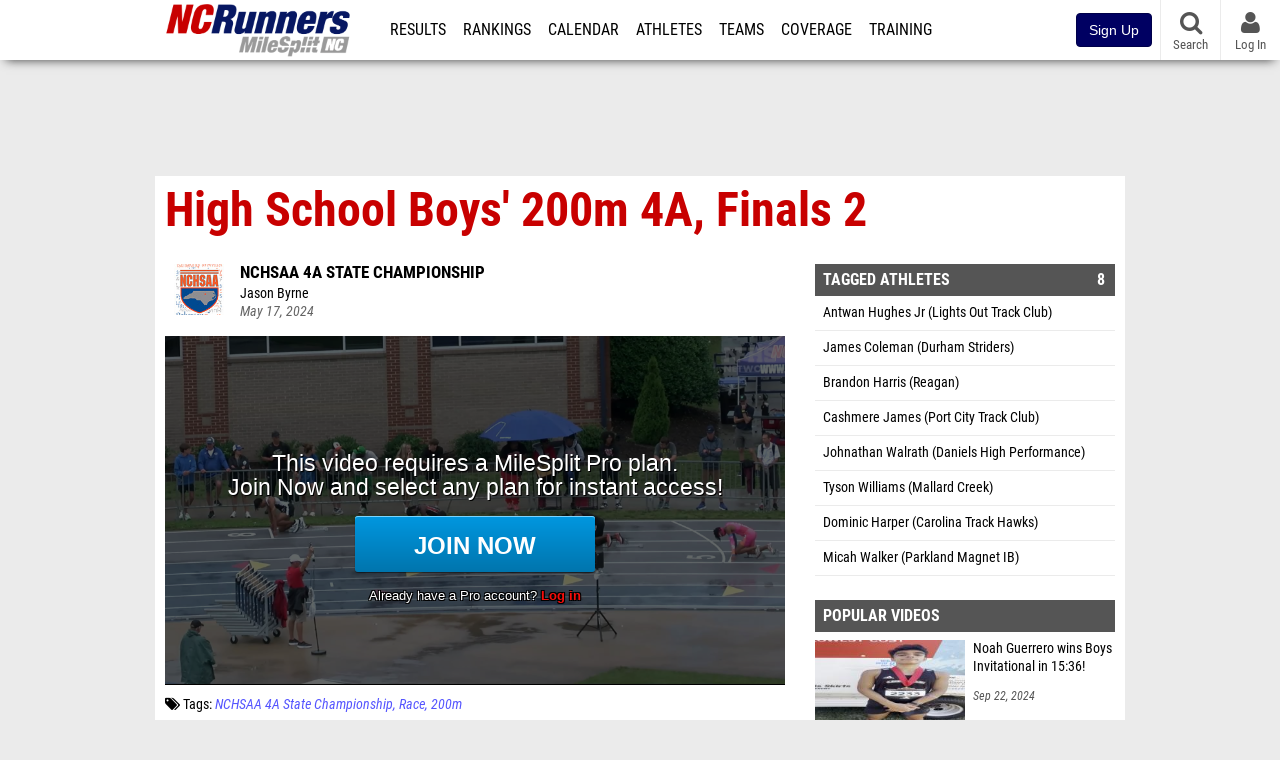

--- FILE ---
content_type: text/html; charset=UTF-8
request_url: https://nc.milesplit.com/videos/713282/high-school-boys-200m-4a-finals-2
body_size: 11952
content:
<!DOCTYPE html>
<html lang="en" xmlns:>
<head>
    <script src="https://cmp.osano.com/AzyWAQS5NWEEWkU9/eab0a836-8bac-45b1-8b3e-e92e57e669db/osano.js?language=en"></script>
    <script src="https://www.flolive.tv/osano-flo.js" ></script>
    <!-- Google Tag Manager -->
    <script>(function (w, d, s, l, i) {
            w[l] = w[l] || [];
            w[l].push({
                'gtm.start':
                    new Date().getTime(), event: 'gtm.js'
            });
            var f = d.getElementsByTagName(s)[0],
                j = d.createElement(s), dl = l != 'dataLayer' ? '&l=' + l : '';
            j.async = true;
            j.src =
                'https://www.googletagmanager.com/gtm.js?id=' + i + dl;
            f.parentNode.insertBefore(j, f);
        })(window, document, 'script', 'dataLayer', 'GTM-M962P37');</script>
    <!-- End Google Tag Manager -->
    <title>High School Boys&#039; 200m 4A, Finals 2 | NCHSAA 4A State Championship</title>

    <!-- Meta -->
    <meta charset="utf-8">
    <meta http-equiv="Content-Type" content="text/html; charset=utf-8" />
    <script>var _sf_startpt=(new Date()).getTime()</script>

    <!-- Responsive -->
    <meta name="application-name" content="MileSplit North Carolina" />
    <meta name="MobileOptimized" content="width" />
    <meta name="HandheldFriendly" content="true" />
    <meta name="apple-mobile-web-app-capable" content="yes" />
    <meta name="apple-mobile-web-app-status-bar-style" content="black" />
    <meta name="apple-touch-fullscreen" content="YES" />
    <meta name="viewport" content="width=device-width,initial-scale=1.0,minimum-scale=1.0,minimal-ui" />
    <meta name="format-detection" content="telephone=no;address=no;email=no" />

    <!-- Icons -->
    <link href="https://assets.sp.milesplit.com/images/milesplit-favicon.png" rel="apple-touch-icon" />
    <link href="https://assets.sp.milesplit.com/images/milesplit-favicon.png" rel="shortcut icon" />
    <link rel="img_src" href="https://assets.sp.milesplit.com/images/milesplit-favicon.png" />

    <!-- Styling -->
    <link href="https://css.sp.milesplit.com/drivefaze/reset.css?build=20260112044648" rel="stylesheet" />
    <link rel="stylesheet" href="//maxcdn.bootstrapcdn.com/font-awesome/4.6.3/css/font-awesome.min.css">
    <link href="//fonts.googleapis.com/css?family=PT+Sans" rel="stylesheet" />
    <link href="//fonts.googleapis.com/css?family=Roboto:400,700,900" rel="stylesheet" />
    <!--[if lt IE 9]>
    <script src="//html5shiv.googlecode.com/svn/trunk/html5.js"></script>
    <![endif]-->
    <link href="https://css.sp.milesplit.com/drivefaze/default.css?build=20260112044648" rel="stylesheet" />
    <link rel="stylesheet" href="https://css.sp.milesplit.com/milesplit/recaptcha.css?build=20260112044648"/>
    <link href="https://css.sp.milesplit.com/drivefaze/sites/nc.css?build=20260112044648" rel="stylesheet" />

    <script>
        window.dataLayer = window.dataLayer || [];
        dataLayer.push ({
                    'siteId'  : '34',
            'tld'     :  'com'
        });
    </script>

        <!-- Segment -->
    <script>
        !function(){var analytics=window.analytics=window.analytics||[];if(!analytics.initialize)if(analytics.invoked)window.console&&console.error&&console.error("Segment snippet included twice.");else{analytics.invoked=!0;analytics.methods=["trackSubmit","trackClick","trackLink","trackForm","pageview","identify","reset","group","track","ready","alias","debug","page","once","off","on","addSourceMiddleware","addIntegrationMiddleware","setAnonymousId","addDestinationMiddleware"];analytics.factory=function(e){return function(){var t=Array.prototype.slice.call(arguments);t.unshift(e);analytics.push(t);return analytics}};for(var e=0;e<analytics.methods.length;e++){var key=analytics.methods[e];analytics[key]=analytics.factory(key)}analytics.load=function(key,e){var t=document.createElement("script");t.type="text/javascript";t.async=!0;t.src="https://siop.flosports.tv/siop.js/v1/" + key + "/siop.min.js";;var n=document.getElementsByTagName("script")[0];n.parentNode.insertBefore(t,n);analytics._loadOptions=e};analytics._writeKey="r90fhunU3ddJmMaXcBYXLtAi2vkJHc5g";analytics._cdn="https://siop.flosports.tv";analytics.SNIPPET_VERSION="5.2.0";
            analytics.load("aNJHVzqtABqlCj8RMdLp4YsCVZ51nbs3");
            let rawSegmentIdentity = '';

            let userIdentity = false;
            if (rawSegmentIdentity){
                userIdentity = JSON.parse(rawSegmentIdentity);
            }

            if (userIdentity) {
                analytics.identify(
                    '',
                    userIdentity
                );
            }
            // do page call
            let args = JSON.parse('["Video",{"browser":"Chrome","browser_version":"131.0.0.0","component":"App Component","device":"Desktop","device_brand":"Apple","node_id":713282,"node_type":"Video","page_category":"Video","subpage_category":null,"paywall_present":1,"vertical":"MileSplit","site_id":15,"milesplit_site_id":"34","milesplit_site_code":"nc"}]');
            if (args.length > 1) {
                analytics.page(
                    args[0],
                    args[1]
                );
            }
            else {
                analytics.page();
            }
        }}();
    </script>
    
    <!-- Framework -->
    <script src="//ajax.googleapis.com/ajax/libs/jquery/2.1.3/jquery.min.js"></script>
    <script src="https://www.recaptcha.net/recaptcha/enterprise.js?render={{ config('google:recaptcha') }}"></script>
    <script src="https://js.sp.milesplit.com/drivefaze/prereq.js?build=20260112044648"></script>
    <script src="https://js.sp.milesplit.com/drivefaze/core.js?build=20260112044648"></script>
    <script src="https://js.sp.milesplit.com/drivefaze/api.js?build=20260112044648"></script>
    <script src="https://js.sp.milesplit.com/3rdparty/twbs/3.3.7/bootstrap.min.js?build=20260112044648"></script>

    <!-- PlatformJS Browser and Device Detection & Segment -->
    <script src="https://js.sp.milesplit.com/3rdparty/platform.js?build=20260112044648"></script>
    <script src="https://js.sp.milesplit.com/drivefaze/segment.js?build=20260112044648"></script>

    <script src="/js/drivefaze/cointoss.js"></script>

    <script>
        var ads = {
            'ga': {
                'send': {
                    'hitType'         : 'event',
                    'eventCategory'   : 'dfp',
                    'eventAction'     : 'Initializing',
                    'eventLabel'      : 'Hi',
                    'eventValue'      : 'Hi',
                    'hitCallBack'     : function() {
                        _DF_.log('DFP Callback');
                    }
                }
            },
            'page': {
                'subdomain' : 'nc',
                'module'    : 'videos',
                'moduleId'  : '713282',
                'keywords'  : '',
                'account'   : '0'
            },
            'rules': {
                'id'                      : '',
                'cached'                  : '',
                'skin'                    : '',
                                'interstitial'            : '',
                'mobileInterstitial'      : '',
                'leaderboard'             : ''
                
            }
        }
        window.adData = ads;
        // Defer loading
        $(function(){
            Prereq
                .require({ 'layout'     : 'https://js.sp.milesplit.com/drivefaze/layout.js?build=20260112044648' });
                //.require({ 'api'        : 'https://js.sp.milesplit.com/drivefaze/api.js?build=20260112044648' })
                //.require({ 'twbs'       : 'https://js.sp.milesplit.com/3rdparty/twbs/3.3.7/bootstrap.min.js?build=20260112044648' })
            // Touch devices
            if (!!('ontouchstart' in window)) {
                Prereq.require(
                    'https://js.sp.milesplit.com/3rdparty/doubletaptogo/d2g.js?build=20260112044648',
                    function() {
                        $('#navbar li:has(ul)').doubleTapToGo();
                    }
                );
            }
        });
    </script>

    <!-- Verification -->
    <meta name="inmobi-site-verification" content="d3ac33f46ed8e33a0b3afa297531f596" />

    <!-- SEO -->
    <link rel="canonical" href="https://nc.milesplit.com/videos/713282/high-school-boys-200m-4a-finals-2" />
            <meta name="description" content="High School Boys\' 200m 4A, Finals 2 NCHSAA 4A State Championship" />
            <meta name="keywords" content="High School Boys\' 200m 4A, Finals 2,NCHSAA 4A State Championship" />
            <meta name="author" content="Jason Byrne" />
    
    <!-- Social/Sharing -->
    <link rel="publisher" href="//plus.google.com/106335681194473166154" />

    <!-- Facebook/OpenGraph -->
    <meta property="fb:admins" content="506280686,508214191" />
    <meta property="fb:app_id" content="261198561567" />
    <meta property="fb:page_id" content="104136371855" />
    <meta property="og:site_name" content="MileSplit North Carolina" />
    <meta property="og:type" content="video.other" />
    <meta property="og:title" name="twitter:title" content="High School Boys&#039; 200m 4A, Finals 2 | NCHSAA 4A State Championship" />
        <meta property="og:description" name="twitter:description" content="High School Boys\' 200m 4A, Finals 2 NCHSAA 4A State Championship" />
            <meta property="og:image" name="twitter:image:src" content="https://d17cyqyz9yhmep.cloudfront.net/streams/158494/images/thumb_1715984583375_1715984708560_10.jpg" />
            
    <!-- Twitter -->
    <meta name="twitter:card" content="summary_large_image">
    <meta name="twitter:site" content="@milesplit">

    <script src="https://js.sp.milesplit.com/drivefaze/pro/paywall.js?build=20260112044648"></script>

    
    <link href="https://css.sp.milesplit.com/drivefaze/videos/item.css?build=20260112044648" rel="stylesheet" />
    <script type="text/javascript" src="//s7.addthis.com/js/300/addthis_widget.js#pubid=ra-51d30fae08c5dc5c"></script>
    <script src="https://js.sp.milesplit.com/drivefaze/videos/item.js?build=20260112044648"></script>
    <script src="https://assets.sp.milesplit.com/js/devbridge/jquery.autocomplete.min.js?build=20260112044648"></script>
    <script src="https://js.sp.milesplit.com/3rdparty/light-table-filter/light-list-filter.js?build=20260112044648"></script>


    <!-- Initialize site settings -->
    <script type="text/javascript">
        _DF_.init({
            subDomain: 'nc',
            rootDomain: 'milesplit.com',
            userName: '',
            userToken: '',
            userID: '',
            appName: 'MileSplit',
            appHash: 'e5f11e7ad826d7ee423231dcf7b82b46',
            siteId: '34',
            accounts: JSON.parse('{\"domain\":\"https:\\/\\/accounts.milesplit.com\",\"apiDomain\":\"https:\\/\\/api30.milesplit.com\",\"signup\":\"\\/signup\",\"join\":\"\\/join\",\"login\":\"\\/login\",\"loginSuper\":\"\\/login\\/super\",\"forgot\":\"\\/login\\/forgot\",\"logout\":\"\\/logout\",\"register\":\"\\/register\",\"account\":\"\\/account\\/information\",\"editAccount\":\"\\/settings\\/edit\",\"subscription\":\"\\/account\\/subscriptions\"}')
        });
    </script>

</head>
<body class="drivefaze redesign2015 nc videos">
<!-- Google Tag Manager (noscript) -->
<noscript>
    <iframe src="https://www.googletagmanager.com/ns.html?id=GTM-M962P37"
            height="0" width="0" style="display:none;visibility:hidden"></iframe>
</noscript>
<!-- End Google Tag Manager (noscript) -->
<!-- Facebook -->
<script>
    window.fbAsyncInit = function () {
        FB.init({
            appId: '261198561567',
            autoLogAppEvents: false,
            xfbml            : true,
            version: 'v3.0'
        });
    };
</script>
<script async defer src="https://connect.facebook.net/en_US/sdk.js"></script>
<!-- End Facebook -->

<!-- AJAX Loader -->
<div id="loader">
    <div class="loaderMsgContainer">
        <div class="loaderMsg">
            <span>
                <i class="fa fa-spinner fa-spin"></i>
                <span class="loaderText">Loading</span>
            </span>
        </div>
    </div>
</div>
<!-- End AJAX Loader -->

<div id="page">

    <header role="banner" id="masthead">
        <div>

            <div id="logo">
                <a class="header" href="/">
                    <span class="title">MileSplit North Carolina</span>
                </a>
            </div>

            <nav role="navigation" id="navbar">
            <div class="button">
                <i class="fa fa-bars"></i>
                <i class="fa fa-remove"></i>
            </div>
            <div class="menu">
                <ul>
                    <li class="results">
                        <a href="/results">Results</a>
                        <ul>
                            <li class="resultLinkShoveLeft">
                                <a href="/results">Meet Results</a>
                            </li>
                            <li class="resultLinkShoveLeft">
                                <a href="http://milesplit.live/overall">Live Results</a>
                            </li>
                        </ul>
                    </li>
                    <li class="rankings">
                        <a href="/rankings/leaders/high-school-boys/indoor-track-and-field">Rankings</a>
                        <ul>
                                                        <li>
                                <a href="/rankings/flo50/?year=2026&category=track">COROS MileSplit50</a>
                            </li>
                                                        <li>
                                <a href="/rankings/leaders/high-school-boys/cross-country">XC Lists</a>
                            </li>
                            <li>
                                <a href="/rankings/leaders/high-school-boys/winter-track-and-field">Indoor Lists</a>
                            </li>
                            <li>
                                <a href="/rankings/leaders/high-school-boys/outdoor-track-and-field">Outdoor Lists</a>
                            </li>
                            <li>
                                <a href="/virtual-meets">Virtual Meets</a>
                            </li>
                            <li>
                                <a href="/teamscores">XC Team Scores</a>
                            </li>
                            <li>
                                <a href="/athletes/compare">Compare Athletes</a>
                            </li>
                        </ul>
                    </li>
                    <li class="calendar">
                        <a href="/calendar">Calendar</a>
                    </li>
                    <li id="navAthletes" class="athletes">
                        <a href="/athletes">Athletes</a>
                    </li>
                                        <li class="teams">
                        <a href="/teams">Teams</a>
                    </li>
                                        <li class="coverage">
                        <a href="#">Coverage</a>
                        <ul>
                            <li>
                                <a href="/photos">Photos</a>
                            </li>
                            <li>
                                <a href="/videos/meets">Videos</a>
                            </li>
                            <li>
                                <a href="/articles">Articles Archive</a>
                            </li>
                            <li>
                                <a href="/signings">College Commitments</a>
                            </li>
                        </ul>
                    </li>
                    <li class="discussion">
                        <a href="/training">Training</a>
                    </li>
                    <li class="registration">
                        <a href="/meet-creation">Registration</a>
                        <ul>
                            <li>
                                <a href="/registration-landing">About</a>
                            </li>
                            <li>
                                <a href="/meet-creation">Setup Meet</a>
                            </li>
                                                        <li>
                                <a href="https://support.milesplit.com/">FAQ/Help</a>
                            </li>
                        </ul>
                    </li>
                    <li class="more">
                        <a href="/more">More</a>
                        <ul>
                            <li>
                                <a href="https://www.boulderbibs.com/collections/milesplit" target="_blank">Bibs</a>
                            </li>
                                                        <li>
                                <a href="/timing">Timing Companies</a>
                            </li>
                                                        <li>
                                <a href="/calc">Conversion Calculator</a>
                            </li>
                            <li>
                                <a href="/racetab">RaceTab</a>
                            </li>
                            <li class="network">
                                <a href="/network">MileSplit Network</a>
                            </li>
                            <li>
                        </ul>
                    </li>
                </ul>
            </div>
            </nav>

                <nav id="navbarUpgradePill">
            <div class="button">
                <center>
                    <a href="/join">
                        <button class="btn btn-primary btn-block btn-md">Sign Up</button>
                    </a>
                </center>
            </div>
        </nav>
        
        <nav id="social">
            <div class="button">
                <a href="#" class="facebook">
                    <i class="fa fa-facebook-official"></i>
                </a>
                <a href="#" class="twitter">
                    <i class="fa fa-twitter"></i>
                </a>
                <span>Follow Us</span>
            </div>
        </nav>

        <nav id="search" role="search">
            <div class="button">
                <a href="/search">
                    <i class="fa fa-search" style="display:block"></i>
                    <span>Search</span>
                </a>
            </div>
        </nav>

        <nav id="account">
            <div class="button">
                <a href="#account">
                    <i class="fa fa-user"></i>
                    <i class="fa fa-remove"></i>
                                        <span>Log In</span>
                                    </a>
            </div>
            <div class="menu">
                
                <section>
                    <header>
                        <strong class="notLoggedIn">
                            Not logged in
                        </strong>
                    </header>

                    <ul>
                        <li>
                            <a href="/login?next=https%3A%2F%2Fnc.milesplit.com%2Fvideos%2F713282%2Fhigh-school-boys-200m-4a-finals-2&ref=navbar">
                                Log In
                            </a>
                        </li>
                        <li>
                            <a href="/register?next=https%3A%2F%2Fnc.milesplit.com%2Fvideos%2F713282%2Fhigh-school-boys-200m-4a-finals-2&ref=navbar">
                                Sign Up
                            </a>
                        </li>
                    </ul>

                </section>

                            </div>
        </nav>

    </div>
</header>
    <div id="skin"></div>
<div class="leaderboard">
    <div id="leaderboard_atf"></div>
    <div id="leaderboard_promo"></div>
    <div id="pushdown"></div>
</div>
    <main role="main">

        <div id="subheader">
            
<header>
    <h1>High School Boys' 200m 4A, Finals 2</h1>
</header>

                    </div>

        
        <div id="content" class="content">
            <div>
                

<article class="video">

    <header>
        <div class="share">
            <div class="addthis_sharing_toolbox"></div>
        </div>

                <figure class="meet logo">
            <a href="/meets/594789">
                <img src="https://assets.sp.milesplit.com/meet_logos/594789" />
            </a>
        </figure>
        
        <div class="coverage">
                        <a href="/meets/594789" class="meet">
                NCHSAA 4A State Championship            </a>
                    </div>

        <div class="byline">
                        <a href="/staff/251">
                Jason Byrne            </a>
                    </div>

        <div class="published">
            <time>May 17, 2024</time>
        </div>

    </header>

    <div class="player">
        <iframe src="/videos/embed/713282?autoplay=true" frameborder="0" allowfullscreen="true"></iframe>    </div>

    <div class="tags">
        <i class="fa fa-tags"></i>
        Tags:
                    <a href="/meets/594789/videos">NCHSAA 4A State Championship</a>
            <a href="/meets/594789/videos?tag=race">Race</a>
                        <a href="/meets/594789/videos?tag=200m" class="tag">200m</a>
                        </div>

        <div class="summary">
        High School Boys' 200m 4A, Finals 2    </div>
    
    
</article>

<div class="adSlot" id="rectangle_atf_mobile" data-name="rectangle atf mobile"></div>

<section class="related list meet videos">

    <header>
        <strong>
            <a href="/meets/594789/videos">
                NCHSAA 4A State Championship            </a>
        </strong>
    </header>

    <form method="GET" id="meetVideoFilters" data-meetId="594789" autocomplete="off">
        <div class="field dropdown tag">
            <label>Folders</label>
            <div class="input">
                <select name="tag">
                    <option value="">All NCHSAA 4A State Championship Videos</option>
                    <optgroup label="Genres">
                                                <option value="race" >
                        All Races
                        </option>
                                                <option value="interview" >
                        All Interviews
                        </option>
                                            </optgroup>
                                        <optgroup label="Tags">
                                                <option value="100m" >
                        100m                        </option>
                                                <option value="100m hurdles" >
                        100m Hurdles                        </option>
                                                <option value="110 meter hurdles" >
                        110 Meter Hurdles                        </option>
                                                <option value="110m hurdles" >
                        110m Hurdles                        </option>
                                                <option value="1600m" >
                        1600m                        </option>
                                                <option value="200m" selected>
                        200m                        </option>
                                                <option value="300m hurdles" >
                        300m Hurdles                        </option>
                                                <option value="3200m" >
                        3200m                        </option>
                                                <option value="400m" >
                        400m                        </option>
                                                <option value="4a team runner-up" >
                        4a Team Runner-Up                        </option>
                                                <option value="4x100 meter relay" >
                        4X100 Meter Relay                        </option>
                                                <option value="4x100m relay" >
                        4X100m Relay                        </option>
                                                <option value="4x200m relay" >
                        4X200m Relay                        </option>
                                                <option value="4x400m relay" >
                        4X400m Relay                        </option>
                                                <option value="4x800m relay" >
                        4X800m Relay                        </option>
                                                <option value="800m" >
                        800m                        </option>
                                                <option value="boys 1600 meter run" >
                        Boys 1600 Meter Run                        </option>
                                                <option value="boys 300 meter hurdles" >
                        Boys 300 Meter Hurdles                        </option>
                                                <option value="boys 4x100 meter relay" >
                        Boys 4X100 Meter Relay                        </option>
                                                <option value="boys 4x800 meter relay" >
                        Boys 4X800 Meter Relay                        </option>
                                                <option value="boys 800 meter run" >
                        Boys 800 Meter Run                        </option>
                                                <option value="girls 100 meter dash" >
                        Girls 100 Meter Dash                        </option>
                                                <option value="girls 100 meter hurdles" >
                        Girls 100 Meter Hurdles                        </option>
                                                <option value="girls 100 meter wc" >
                        Girls 100 Meter Wc                        </option>
                                                <option value="girls 1600 meter run" >
                        Girls 1600 Meter Run                        </option>
                                                <option value="girls 200 meter wc" >
                        Girls 200 Meter Wc                        </option>
                                                <option value="girls 300 meter hurdles" >
                        Girls 300 Meter Hurdles                        </option>
                                                <option value="girls 3200 meter run" >
                        Girls 3200 Meter Run                        </option>
                                                <option value="girls 400 meter dash" >
                        Girls 400 Meter Dash                        </option>
                                                <option value="girls 400 meter wc" >
                        Girls 400 Meter Wc                        </option>
                                                <option value="girls 4x100 meter relay" >
                        Girls 4X100 Meter Relay                        </option>
                                                <option value="girls 4x400 meter relay" >
                        Girls 4X400 Meter Relay                        </option>
                                                <option value="girls 4x800 meter relay" >
                        Girls 4X800 Meter Relay                        </option>
                                                <option value="girls 800 meter run" >
                        Girls 800 Meter Run                        </option>
                                                <option value="girls pole vault" >
                        Girls Pole Vault                        </option>
                                                <option value="girls prelims 100 meter hurdles" >
                        Girls Prelims 100 Meter Hurdles                        </option>
                                            </optgroup>
                                    </select>
            </div>
        </div>
    </form>

        <article>
        <figure style="background-image:url('https://d17cyqyz9yhmep.cloudfront.net/streams/158494/images/thumb_1715983277328_1715983462659_10.jpg');">
            <a href="https://nc.milesplit.com/videos/713269/high-school-girls-200m-unified-finals-1"></a>
        </figure>
        <div>
            <a href="https://nc.milesplit.com/videos/713269/high-school-girls-200m-unified-finals-1" class="title">
                <strong>
                    High School Girls' 200m Unified, Finals 1                </strong>
            </a>
                        <span>
                May 17, 2024            </span>
        </div>
    </article>
        <article>
        <figure style="background-image:url('https://d17cyqyz9yhmep.cloudfront.net/streams/158494/images/thumb_1715983467726_1715983609956_10.jpg');">
            <a href="https://nc.milesplit.com/videos/713270/high-school-boys-200m-unified-finals-1"></a>
        </figure>
        <div>
            <a href="https://nc.milesplit.com/videos/713270/high-school-boys-200m-unified-finals-1" class="title">
                <strong>
                    High School Boys' 200m Unified, Finals 1                </strong>
            </a>
                        <span>
                May 17, 2024            </span>
        </div>
    </article>
        <article>
        <figure style="background-image:url('https://d17cyqyz9yhmep.cloudfront.net/streams/158494/images/thumb_1715984137902_1715984267614_10.jpg');">
            <a href="https://nc.milesplit.com/videos/713277/high-school-girls-200m-4a-finals-1"></a>
        </figure>
        <div>
            <a href="https://nc.milesplit.com/videos/713277/high-school-girls-200m-4a-finals-1" class="title">
                <strong>
                    High School Girls' 200m 4A, Finals 1                </strong>
            </a>
                        <span>
                May 17, 2024            </span>
        </div>
    </article>
        <article>
        <figure style="background-image:url('https://d17cyqyz9yhmep.cloudfront.net/streams/158494/images/thumb_1715984458777_1715984579409_10.jpg');">
            <a href="https://nc.milesplit.com/videos/713281/high-school-boys-200m-4a-finals-1"></a>
        </figure>
        <div>
            <a href="https://nc.milesplit.com/videos/713281/high-school-boys-200m-4a-finals-1" class="title">
                <strong>
                    High School Boys' 200m 4A, Finals 1                </strong>
            </a>
                        <span>
                May 17, 2024            </span>
        </div>
    </article>
        <article>
        <figure style="background-image:url('https://d17cyqyz9yhmep.cloudfront.net/streams/158494/images/thumb_1715975147485_1715975329940_10.jpg');">
            <a href="https://nc.milesplit.com/videos/713089/high-school-girls-400m-4a-finals-2"></a>
        </figure>
        <div>
            <a href="https://nc.milesplit.com/videos/713089/high-school-girls-400m-4a-finals-2" class="title">
                <strong>
                    High School Girls' 400m 4A, Finals 2                </strong>
            </a>
                        <span>
                May 17, 2024            </span>
        </div>
    </article>
        <article>
        <figure style="background-image:url('https://d17cyqyz9yhmep.cloudfront.net/streams/158494/images/thumb_1715964919416_1715965165362_10.jpg');">
            <a href="https://nc.milesplit.com/videos/712971/high-school-boys-100m-unified-finals-1"></a>
        </figure>
        <div>
            <a href="https://nc.milesplit.com/videos/712971/high-school-boys-100m-unified-finals-1" class="title">
                <strong>
                    High School Boys' 100m Unified, Finals 1                </strong>
            </a>
                        <span>
                May 17, 2024            </span>
        </div>
    </article>
        <article>
        <figure style="background-image:url('//videos.milesplit.com/stills/713655.jpg');">
            <a href="https://nc.milesplit.com/videos/713655/weddington-has-2nd-fastest-time-in-nc-history-to-win-4x800"></a>
        </figure>
        <div>
            <a href="https://nc.milesplit.com/videos/713655/weddington-has-2nd-fastest-time-in-nc-history-to-win-4x800" class="title">
                <strong>
                    Weddington has 2nd fastest time in NC history to win 4x800!                 </strong>
            </a>
                        <span>
                May 18, 2024            </span>
        </div>
    </article>
        <article>
        <figure style="background-image:url('//videos.milesplit.com/stills/713659.jpg');">
            <a href="https://nc.milesplit.com/videos/713659/freshman-rachel-riley-is-4a-pole-vault-state-champ"></a>
        </figure>
        <div>
            <a href="https://nc.milesplit.com/videos/713659/freshman-rachel-riley-is-4a-pole-vault-state-champ" class="title">
                <strong>
                    Freshman Rachel Riley is 4A Pole Vault State Champ!                </strong>
            </a>
                        <span>
                May 18, 2024            </span>
        </div>
    </article>
        <article>
        <figure style="background-image:url('https://d17cyqyz9yhmep.cloudfront.net/streams/158494/images/thumb_1715955128505_1715955490097_10.jpg');">
            <a href="https://nc.milesplit.com/videos/712912/high-school-girls-100m-hurdles-4a-prelims-2"></a>
        </figure>
        <div>
            <a href="https://nc.milesplit.com/videos/712912/high-school-girls-100m-hurdles-4a-prelims-2" class="title">
                <strong>
                    High School Girls' 100m Hurdles 4A, Prelims 2                </strong>
            </a>
                        <span>
                May 17, 2024            </span>
        </div>
    </article>
        <article>
        <figure style="background-image:url('https://d17cyqyz9yhmep.cloudfront.net/streams/158494/images/thumb_1715956048767_1715956197060_10.jpg');">
            <a href="https://nc.milesplit.com/videos/712916/high-school-boys-110m-hurdles-4a-prelims-1"></a>
        </figure>
        <div>
            <a href="https://nc.milesplit.com/videos/712916/high-school-boys-110m-hurdles-4a-prelims-1" class="title">
                <strong>
                    High School Boys' 110m Hurdles 4A, Prelims 1                </strong>
            </a>
                        <span>
                May 17, 2024            </span>
        </div>
    </article>
        <article>
        <figure style="background-image:url('https://d17cyqyz9yhmep.cloudfront.net/streams/158494/images/thumb_1715956202795_1715956373180_10.jpg');">
            <a href="https://nc.milesplit.com/videos/712919/high-school-boys-110m-hurdles-4a-prelims-2"></a>
        </figure>
        <div>
            <a href="https://nc.milesplit.com/videos/712919/high-school-boys-110m-hurdles-4a-prelims-2" class="title">
                <strong>
                    High School Boys' 110m Hurdles 4A, Prelims 2                </strong>
            </a>
                        <span>
                May 17, 2024            </span>
        </div>
    </article>
        <article>
        <figure style="background-image:url('https://d17cyqyz9yhmep.cloudfront.net/streams/158494/images/thumb_1715957190787_1715957327132_10.jpg');">
            <a href="https://nc.milesplit.com/videos/712924/high-school-girls-100m-4a-prelims-1"></a>
        </figure>
        <div>
            <a href="https://nc.milesplit.com/videos/712924/high-school-girls-100m-4a-prelims-1" class="title">
                <strong>
                    High School Girls' 100m 4A, Prelims 1                </strong>
            </a>
                        <span>
                May 17, 2024            </span>
        </div>
    </article>
        <article>
        <figure style="background-image:url('https://d17cyqyz9yhmep.cloudfront.net/streams/158494/images/thumb_1715957331898_1715957468755_10.jpg');">
            <a href="https://nc.milesplit.com/videos/712925/high-school-girls-100m-4a-prelims-2"></a>
        </figure>
        <div>
            <a href="https://nc.milesplit.com/videos/712925/high-school-girls-100m-4a-prelims-2" class="title">
                <strong>
                    High School Girls' 100m 4A, Prelims 2                </strong>
            </a>
                        <span>
                May 17, 2024            </span>
        </div>
    </article>
        <article>
        <figure style="background-image:url('https://d17cyqyz9yhmep.cloudfront.net/streams/158494/images/thumb_1715957476617_1715957656144_10.jpg');">
            <a href="https://nc.milesplit.com/videos/712927/high-school-boys-100m-4a-prelims-1"></a>
        </figure>
        <div>
            <a href="https://nc.milesplit.com/videos/712927/high-school-boys-100m-4a-prelims-1" class="title">
                <strong>
                    High School Boys' 100m 4A, Prelims 1                </strong>
            </a>
                        <span>
                May 17, 2024            </span>
        </div>
    </article>
        <article>
        <figure style="background-image:url('https://d17cyqyz9yhmep.cloudfront.net/streams/158494/images/thumb_1715957661117_1715957876491_10.jpg');">
            <a href="https://nc.milesplit.com/videos/712928/high-school-boys-100m-4a-prelims-2"></a>
        </figure>
        <div>
            <a href="https://nc.milesplit.com/videos/712928/high-school-boys-100m-4a-prelims-2" class="title">
                <strong>
                    High School Boys' 100m 4A, Prelims 2                </strong>
            </a>
                        <span>
                May 17, 2024            </span>
        </div>
    </article>
        <article>
        <figure style="background-image:url('https://d17cyqyz9yhmep.cloudfront.net/streams/158494/images/thumb_1715959458747_1715960128278_10.jpg');">
            <a href="https://nc.milesplit.com/videos/712935/high-school-girls-4x800m-relay-4a-finals-1"></a>
        </figure>
        <div>
            <a href="https://nc.milesplit.com/videos/712935/high-school-girls-4x800m-relay-4a-finals-1" class="title">
                <strong>
                    High School Girls' 4x800m Relay 4A, Finals 1                </strong>
            </a>
                        <span>
                May 17, 2024            </span>
        </div>
    </article>
        <article>
        <figure style="background-image:url('https://d17cyqyz9yhmep.cloudfront.net/streams/158494/images/thumb_1715960170226_1715960876262_10.jpg');">
            <a href="https://nc.milesplit.com/videos/712956/high-school-boys-4x800m-relay-4a-finals-1"></a>
        </figure>
        <div>
            <a href="https://nc.milesplit.com/videos/712956/high-school-boys-4x800m-relay-4a-finals-1" class="title">
                <strong>
                    High School Boys' 4x800m Relay 4A, Finals 1                </strong>
            </a>
                        <span>
                May 17, 2024            </span>
        </div>
    </article>
        <article>
        <figure style="background-image:url('https://d17cyqyz9yhmep.cloudfront.net/streams/158494/images/thumb_1715964764600_1715964913222_10.jpg');">
            <a href="https://nc.milesplit.com/videos/712968/high-school-girls-100m-unified-finals-1"></a>
        </figure>
        <div>
            <a href="https://nc.milesplit.com/videos/712968/high-school-girls-100m-unified-finals-1" class="title">
                <strong>
                    High School Girls' 100m Unified, Finals 1                </strong>
            </a>
                        <span>
                May 17, 2024            </span>
        </div>
    </article>
        <footer>
        <a href="/meets/594789/videos">
            More Videos from NCHSAA 4A State Championship        </a>
    </footer>
</section>

<section class="related list videos">

    <header>
        <strong>Recommended Videos</strong>
    </header>

        <article>
        <figure style="background-image:url('https://d17cyqyz9yhmep.cloudfront.net/streams/318479/images/thumb_1768057145000_1768089743446_50.jpg');">
            <a href="https://va.milesplit.com/videos/781430/replay-liberty-premier-invitational-jan-10-9-am"></a>
        </figure>
        <div>
            <a href="https://va.milesplit.com/videos/781430/replay-liberty-premier-invitational-jan-10-9-am" class="title">
                <strong>
                    Replay: Liberty Premier Invitational | Jan 10 @ 9 AM                </strong>
            </a>
                        <a href="/meets/696027" class="meet">
                Liberty Premier Invitational            </a>
                        <span>
                Jan 10, 2026            </span>
        </div>
    </article>
            <article>
        <figure style="background-image:url('https://d17cyqyz9yhmep.cloudfront.net/streams/318479/images/thumb_1768088847873_1768089694797_10.jpg');">
            <a href="https://va.milesplit.com/videos/781423/high-school-boys-3200m-finals-2"></a>
        </figure>
        <div>
            <a href="https://va.milesplit.com/videos/781423/high-school-boys-3200m-finals-2" class="title">
                <strong>
                    High School Boys' 3200m, Finals 2                </strong>
            </a>
                        <a href="/meets/696027" class="meet">
                Liberty Premier Invitational            </a>
                        <span>
                Jan 10, 2026            </span>
        </div>
    </article>
            <article>
        <figure style="background-image:url('https://d17cyqyz9yhmep.cloudfront.net/streams/318479/images/thumb_1768088018256_1768088843185_10.jpg');">
            <a href="https://va.milesplit.com/videos/781412/high-school-girls-3200m-finals-2"></a>
        </figure>
        <div>
            <a href="https://va.milesplit.com/videos/781412/high-school-girls-3200m-finals-2" class="title">
                <strong>
                    High School Girls' 3200m, Finals 2                </strong>
            </a>
                        <a href="/meets/696027" class="meet">
                Liberty Premier Invitational            </a>
                        <span>
                Jan 10, 2026            </span>
        </div>
    </article>
            <article>
        <figure style="background-image:url('https://d17cyqyz9yhmep.cloudfront.net/streams/318479/images/thumb_1768087644014_1768088008180_10.jpg');">
            <a href="https://va.milesplit.com/videos/781402/high-school-boys-4x400m-relay-finals-4"></a>
        </figure>
        <div>
            <a href="https://va.milesplit.com/videos/781402/high-school-boys-4x400m-relay-finals-4" class="title">
                <strong>
                    High School Boys' 4x400m Relay, Finals 4                </strong>
            </a>
                        <a href="/meets/696027" class="meet">
                Liberty Premier Invitational            </a>
                        <span>
                Jan 10, 2026            </span>
        </div>
    </article>
            <article>
        <figure style="background-image:url('https://d17cyqyz9yhmep.cloudfront.net/streams/318479/images/thumb_1768087298506_1768087638981_10.jpg');">
            <a href="https://va.milesplit.com/videos/781395/high-school-boys-4x400m-relay-finals-3"></a>
        </figure>
        <div>
            <a href="https://va.milesplit.com/videos/781395/high-school-boys-4x400m-relay-finals-3" class="title">
                <strong>
                    High School Boys' 4x400m Relay, Finals 3                </strong>
            </a>
                        <a href="/meets/696027" class="meet">
                Liberty Premier Invitational            </a>
                        <span>
                Jan 10, 2026            </span>
        </div>
    </article>
            <article>
        <figure style="background-image:url('https://d17cyqyz9yhmep.cloudfront.net/streams/318479/images/thumb_1768086968907_1768087295307_10.jpg');">
            <a href="https://va.milesplit.com/videos/781390/high-school-boys-4x400m-relay-finals-2"></a>
        </figure>
        <div>
            <a href="https://va.milesplit.com/videos/781390/high-school-boys-4x400m-relay-finals-2" class="title">
                <strong>
                    High School Boys' 4x400m Relay, Finals 2                </strong>
            </a>
                        <a href="/meets/696027" class="meet">
                Liberty Premier Invitational            </a>
                        <span>
                Jan 10, 2026            </span>
        </div>
    </article>
            <article>
        <figure style="background-image:url('https://d17cyqyz9yhmep.cloudfront.net/streams/318479/images/thumb_1768086568673_1768086963993_10.jpg');">
            <a href="https://va.milesplit.com/videos/781384/high-school-boys-4x400m-relay-finals-1"></a>
        </figure>
        <div>
            <a href="https://va.milesplit.com/videos/781384/high-school-boys-4x400m-relay-finals-1" class="title">
                <strong>
                    High School Boys' 4x400m Relay, Finals 1                </strong>
            </a>
                        <a href="/meets/696027" class="meet">
                Liberty Premier Invitational            </a>
                        <span>
                Jan 10, 2026            </span>
        </div>
    </article>
            <article>
        <figure style="background-image:url('https://d17cyqyz9yhmep.cloudfront.net/streams/318479/images/thumb_1768086290899_1768086565456_10.jpg');">
            <a href="https://va.milesplit.com/videos/781377/high-school-girls-4x400m-relay-finals-4"></a>
        </figure>
        <div>
            <a href="https://va.milesplit.com/videos/781377/high-school-girls-4x400m-relay-finals-4" class="title">
                <strong>
                    High School Girls' 4x400m Relay, Finals 4                </strong>
            </a>
                        <a href="/meets/696027" class="meet">
                Liberty Premier Invitational            </a>
                        <span>
                Jan 10, 2026            </span>
        </div>
    </article>
            <article>
        <figure style="background-image:url('https://d17cyqyz9yhmep.cloudfront.net/streams/318479/images/thumb_1768085814689_1768086286896_10.jpg');">
            <a href="https://va.milesplit.com/videos/781371/high-school-girls-4x400m-relay-finals-3"></a>
        </figure>
        <div>
            <a href="https://va.milesplit.com/videos/781371/high-school-girls-4x400m-relay-finals-3" class="title">
                <strong>
                    High School Girls' 4x400m Relay, Finals 3                </strong>
            </a>
                        <a href="/meets/696027" class="meet">
                Liberty Premier Invitational            </a>
                        <span>
                Jan 10, 2026            </span>
        </div>
    </article>
            <article>
        <figure style="background-image:url('https://d17cyqyz9yhmep.cloudfront.net/streams/318479/images/thumb_1768085510933_1768085811955_10.jpg');">
            <a href="https://va.milesplit.com/videos/781362/high-school-girls-4x400m-relay-finals-2"></a>
        </figure>
        <div>
            <a href="https://va.milesplit.com/videos/781362/high-school-girls-4x400m-relay-finals-2" class="title">
                <strong>
                    High School Girls' 4x400m Relay, Finals 2                </strong>
            </a>
                        <a href="/meets/696027" class="meet">
                Liberty Premier Invitational            </a>
                        <span>
                Jan 10, 2026            </span>
        </div>
    </article>
            <article>
        <figure style="background-image:url('https://d17cyqyz9yhmep.cloudfront.net/streams/318479/images/thumb_1768085154661_1768085504135_10.jpg');">
            <a href="https://va.milesplit.com/videos/781358/high-school-girls-4x400m-relay-finals-1"></a>
        </figure>
        <div>
            <a href="https://va.milesplit.com/videos/781358/high-school-girls-4x400m-relay-finals-1" class="title">
                <strong>
                    High School Girls' 4x400m Relay, Finals 1                </strong>
            </a>
                        <a href="/meets/696027" class="meet">
                Liberty Premier Invitational            </a>
                        <span>
                Jan 10, 2026            </span>
        </div>
    </article>
            <article>
        <figure style="background-image:url('https://d17cyqyz9yhmep.cloudfront.net/streams/318479/images/thumb_1768084344054_1768085047021_10.jpg');">
            <a href="https://va.milesplit.com/videos/781350/high-school-boys-3200m-finals-1"></a>
        </figure>
        <div>
            <a href="https://va.milesplit.com/videos/781350/high-school-boys-3200m-finals-1" class="title">
                <strong>
                    High School Boys' 3200m, Finals 1                </strong>
            </a>
                        <a href="/meets/696027" class="meet">
                Liberty Premier Invitational            </a>
                        <span>
                Jan 10, 2026            </span>
        </div>
    </article>
        <div id="rectangle_btf_mobile"  class="mobileAd" data-name="rectangle btf mobile"></div>
            <article>
        <figure style="background-image:url('https://d17cyqyz9yhmep.cloudfront.net/streams/318479/images/thumb_1768083542576_1768084339443_10.jpg');">
            <a href="https://va.milesplit.com/videos/781339/high-school-girls-3200m-finals-1"></a>
        </figure>
        <div>
            <a href="https://va.milesplit.com/videos/781339/high-school-girls-3200m-finals-1" class="title">
                <strong>
                    High School Girls' 3200m, Finals 1                </strong>
            </a>
                        <a href="/meets/696027" class="meet">
                Liberty Premier Invitational            </a>
                        <span>
                Jan 10, 2026            </span>
        </div>
    </article>
            <article>
        <figure style="background-image:url('https://d17cyqyz9yhmep.cloudfront.net/streams/318479/images/thumb_1768083294720_1768083340121_10.jpg');">
            <a href="https://va.milesplit.com/videos/781321/high-school-boys-300m-finals-34"></a>
        </figure>
        <div>
            <a href="https://va.milesplit.com/videos/781321/high-school-boys-300m-finals-34" class="title">
                <strong>
                    High School Boys' 300m, Finals 34                </strong>
            </a>
                        <a href="/meets/696027" class="meet">
                Liberty Premier Invitational            </a>
                        <span>
                Jan 10, 2026            </span>
        </div>
    </article>
            <article>
        <figure style="background-image:url('https://d17cyqyz9yhmep.cloudfront.net/streams/318479/images/thumb_1768083248011_1768083290749_10.jpg');">
            <a href="https://va.milesplit.com/videos/781319/high-school-boys-300m-finals-33"></a>
        </figure>
        <div>
            <a href="https://va.milesplit.com/videos/781319/high-school-boys-300m-finals-33" class="title">
                <strong>
                    High School Boys' 300m, Finals 33                </strong>
            </a>
                        <a href="/meets/696027" class="meet">
                Liberty Premier Invitational            </a>
                        <span>
                Jan 10, 2026            </span>
        </div>
    </article>
            <article>
        <figure style="background-image:url('https://d17cyqyz9yhmep.cloudfront.net/streams/318479/images/thumb_1768083200060_1768083244322_10.jpg');">
            <a href="https://va.milesplit.com/videos/781318/high-school-boys-300m-finals-32"></a>
        </figure>
        <div>
            <a href="https://va.milesplit.com/videos/781318/high-school-boys-300m-finals-32" class="title">
                <strong>
                    High School Boys' 300m, Finals 32                </strong>
            </a>
                        <a href="/meets/696027" class="meet">
                Liberty Premier Invitational            </a>
                        <span>
                Jan 10, 2026            </span>
        </div>
    </article>
            <article>
        <figure style="background-image:url('https://d17cyqyz9yhmep.cloudfront.net/streams/318479/images/thumb_1768083142600_1768083196864_10.jpg');">
            <a href="https://va.milesplit.com/videos/781316/high-school-boys-300m-finals-31"></a>
        </figure>
        <div>
            <a href="https://va.milesplit.com/videos/781316/high-school-boys-300m-finals-31" class="title">
                <strong>
                    High School Boys' 300m, Finals 31                </strong>
            </a>
                        <a href="/meets/696027" class="meet">
                Liberty Premier Invitational            </a>
                        <span>
                Jan 10, 2026            </span>
        </div>
    </article>
            <article>
        <figure style="background-image:url('https://d17cyqyz9yhmep.cloudfront.net/streams/318479/images/thumb_1768083070507_1768083139514_10.jpg');">
            <a href="https://va.milesplit.com/videos/781315/high-school-boys-300m-finals-30"></a>
        </figure>
        <div>
            <a href="https://va.milesplit.com/videos/781315/high-school-boys-300m-finals-30" class="title">
                <strong>
                    High School Boys' 300m, Finals 30                </strong>
            </a>
                        <a href="/meets/696027" class="meet">
                Liberty Premier Invitational            </a>
                        <span>
                Jan 10, 2026            </span>
        </div>
    </article>
            <footer>
                <a href="/videos?tag=200m">
            More Videos of 200m        </a>
            </footer>
</section>



            </div>
        </div>

        <aside id="side" role="complementary">
            <div>
                

<section class="taggedAthletes" data-videoid="713282">
    <header>
        <strong>Tagged Athletes <span class="totalTagged">8</span></strong>
    </header>
    <ul id="athleteAssociationList">

                        <li>
                        <a href="https://nc.milesplit.com/athletes/10082504-antwan-hughes-jr">
                Antwan Hughes Jr (Lights Out Track Club)
            </a>
        </li>
                        <li>
                        <a href="https://nc.milesplit.com/athletes/10706968-james-coleman">
                James Coleman (Durham Striders)
            </a>
        </li>
                        <li>
                        <a href="https://nc.milesplit.com/athletes/11543997-brandon-harris">
                Brandon Harris (Reagan)
            </a>
        </li>
                        <li>
                        <a href="https://nc.milesplit.com/athletes/12877151-cashmere-james">
                Cashmere James (Port City Track Club)
            </a>
        </li>
                        <li>
                        <a href="https://nc.milesplit.com/athletes/13458965-johnathan-walrath">
                Johnathan Walrath (Daniels High Performance)
            </a>
        </li>
                        <li>
                        <a href="https://nc.milesplit.com/athletes/14019131-tyson-williams">
                Tyson Williams (Mallard Creek)
            </a>
        </li>
                        <li>
                        <a href="https://nc.milesplit.com/athletes/14411547-dominic-harper">
                Dominic  Harper (Carolina Track Hawks)
            </a>
        </li>
                        <li>
                        <a href="https://nc.milesplit.com/athletes/15022680-micah-walker">
                Micah Walker (Parkland Magnet IB)
            </a>
        </li>
            </ul>
    </section>

<section class="video list">
    <header>
        <strong>Popular Videos</strong>
    </header>
    <ul>
                    <li>
                <figure style="background-image: url('//videos.milesplit.com/thumbs/722950.jpg');">
                    <a href="https://nc.milesplit.com/videos/722950/noah-guerrero-wins-boys-invitational-in-1536"></a>
                </figure>
                <div>
                    <a href="https://nc.milesplit.com/videos/722950/noah-guerrero-wins-boys-invitational-in-1536" class="title">
                        Noah Guerrero wins Boys Invitational in 15:36!                    </a>
                <span class="datePublished">
                    Sep 22, 2024                </span>
                                    </div>
            </li>
                                <li>
                <figure style="background-image: url('//videos.milesplit.com/thumbs/778379.jpg');">
                    <a href="https://nc.milesplit.com/videos/778379/girls-5k-finals-natasza-dudek-1655"></a>
                </figure>
                <div>
                    <a href="https://nc.milesplit.com/videos/778379/girls-5k-finals-natasza-dudek-1655" class="title">
                        Girls 5K Finals - Natasza Dudek 16:55!                    </a>
                <span class="datePublished">
                    Dec 17, 2025                </span>
                                    </div>
            </li>
                        <div class="rectangleSideAd" id="rectangle_atf" data-name="rectangle atf"></div>
                                <li>
                <figure style="background-image: url('//videos.milesplit.com/thumbs/68023.jpg');">
                    <a href="https://nc.milesplit.com/videos/68023/nxn-se-boys-championship-race-video"></a>
                </figure>
                <div>
                    <a href="https://nc.milesplit.com/videos/68023/nxn-se-boys-championship-race-video" class="title">
                        NXN SE Boys Championship Race Video                    </a>
                <span class="datePublished">
                    Nov 29, 2014                </span>
                                    </div>
            </li>
                                <li>
                <figure style="background-image: url('//videos.milesplit.com/thumbs/401227.jpg');">
                    <a href="https://www.milesplit.com/videos/401227/boys-3k-finals-section-3-13-yo"></a>
                </figure>
                <div>
                    <a href="https://www.milesplit.com/videos/401227/boys-3k-finals-section-3-13-yo" class="title">
                        Boys 3K Finals Section 3 - 13 YO                    </a>
                <span class="datePublished">
                    Aug 3, 2019                </span>
                                    </div>
            </li>
                                <li>
                <figure style="background-image: url('https://d17cyqyz9yhmep.cloudfront.net/streams/140802/images/thumb_1707582003435_1707582268305_10.jpg');">
                    <a href="https://nc.milesplit.com/videos/690545/high-school-girls-4x200m-relay-1a2a-finals-3"></a>
                </figure>
                <div>
                    <a href="https://nc.milesplit.com/videos/690545/high-school-girls-4x200m-relay-1a2a-finals-3" class="title">
                        High School Girls' 4x200m Relay 1A2A, Finals 3                    </a>
                <span class="datePublished">
                    Feb 10, 2024                </span>
                                    </div>
            </li>
                                <li>
                <figure style="background-image: url('https://d17cyqyz9yhmep.cloudfront.net/streams/97580/images/thumb_1684522030539_1684522367655_10.jpg');">
                    <a href="https://nc.milesplit.com/videos/654551/high-school-boys-1600m-3a-finals-1"></a>
                </figure>
                <div>
                    <a href="https://nc.milesplit.com/videos/654551/high-school-boys-1600m-3a-finals-1" class="title">
                        High School Boys' 1600m 3A, Finals 1                    </a>
                <span class="datePublished">
                    May 19, 2023                </span>
                                    </div>
            </li>
                                <li>
                <figure style="background-image: url('//videos.milesplit.com/thumbs/225137.jpg');">
                    <a href="https://nc.milesplit.com/videos/225137/girls-400-13-14-age-group-kayla-davis-nc2-all-time-5315"></a>
                </figure>
                <div>
                    <a href="https://nc.milesplit.com/videos/225137/girls-400-13-14-age-group-kayla-davis-nc2-all-time-5315" class="title">
                        Girls 400 - 13-14 Age Group - Kayla Davis NC#2 All-Time 53.15!                    </a>
                <span class="datePublished">
                    Jul 9, 2017                </span>
                                    </div>
            </li>
                                <li>
                <figure style="background-image: url('//videos.milesplit.com/thumbs/773291.jpg');">
                    <a href="https://nc.milesplit.com/videos/773291/hunter-riffey-continues-undefeated-xc-season"></a>
                </figure>
                <div>
                    <a href="https://nc.milesplit.com/videos/773291/hunter-riffey-continues-undefeated-xc-season" class="title">
                        Hunter Riffey continues undefeated XC season                     </a>
                <span class="datePublished">
                    Sep 6, 2025                </span>
                                    </div>
            </li>
                                <li>
                <figure style="background-image: url('//videos.milesplit.com/thumbs/775926.jpg');">
                    <a href="https://nc.milesplit.com/videos/775926/3a-boys-race-highlights"></a>
                </figure>
                <div>
                    <a href="https://nc.milesplit.com/videos/775926/3a-boys-race-highlights" class="title">
                        3A Boys Race Highlights                    </a>
                <span class="datePublished">
                    Oct 31, 2025                </span>
                                    </div>
            </li>
                                <li>
                <figure style="background-image: url('//videos.milesplit.com/thumbs/654661.jpg');">
                    <a href="https://nc.milesplit.com/videos/654661/akala-garrett-reacts-to-state-record"></a>
                </figure>
                <div>
                    <a href="https://nc.milesplit.com/videos/654661/akala-garrett-reacts-to-state-record" class="title">
                        Akala Garrett Reacts To State Record                    </a>
                <span class="datePublished">
                    May 19, 2023                </span>
                                    </div>
            </li>
                            </ul>
    </section>


    <div id="rectangle_btf" class="rectangleSideAd"></div>


            </div>
        </aside>

</main>

<div id="interstitial"></div>
<!--div class="leaderboard btf" id="leaderboard_btf" data-name="leaderboard btf"></div-->

<footer id="footer" role="contentinfo">
    <div>
        <p class="copyright">
            &copy; 2026 <a href="/support/copyright">Copyright</a>
            <a href="https://www.flosports.tv" target="_blank">FloSports, Inc.</a>
        </p>
                <p class="editor">
            MileSplit North Carolina Editor:
            Jason Creasy, <a href="mailto:"></a>
        </p>
                <p class="links">
            <a href="https://support.milesplit.com">Contact Us</a>
            <a href="https://www.flosports.tv/privacy-policy/">Privacy Policy</a>
            <a href="https://www.flosports.tv/terms-of-service/">Terms of Use</a>
            <a href="#" id="cookiePref" onclick="">Cookie Preferences / Do Not Sell or Share My Personal Information</a>
        </p>
        <p class="speed" data-cacheKey="{video:713282}:paywall:nc" data-environment="Production">
            Generated by 10.1.2.245            fresh            in 99 milliseconds
        </p>
    </div>
</footer>

</div>



<script src="https://js.sp.milesplit.com/drivefaze/common-ms05.js?build=20260112044648"></script>

<script type="text/javascript">
    segmentNavTopLevelCategories    = $('#navbar .menu > ul > li > a');
    segmentNavSubCategories         = $('#navbar .menu > ul > li > ul > li > a');
    segmentNavTopLevelCategories.on('click', function(e){
        segmentNavTrack('Go To ' + $(this).text());
    });
    segmentNavSubCategories.on('click', function(e){
        segmentNavTrack('SubNav ' + $(this).text());
    });
    var segmentNavTrack = function(event_fired) {
        segment.track({
            event_fired: event_fired,
            url: window.location.href
        }, {
            integrations: {
                'All': true,
                'Google Analytics': false,
                'Facebook Pixel': false,
                'Meta Pixel': false
            }
        });
    }
</script>

<script type="text/javascript">
    $(document).ready(function () {
        $(document).on("click", '#cookiePref', function (e) {
            e.preventDefault();
            Osano.cm.showDrawer('osano-cm-dom-info-dialog-open')
        })
    })
</script>



</body>
</html>



--- FILE ---
content_type: text/html; charset=UTF-8
request_url: https://nc.milesplit.com/videos/embed/713282?autoplay=true
body_size: 1445
content:
<html lang="en">
<head>
	<title>High School Boys&#039; 200m 4A, Finals 2</title>
    <base target="_parent" />

    <!-- Meta -->
    <meta charset="utf-8">
    <meta http-equiv="Content-Type" content="text/html; charset=utf-8" />
    <meta http-equiv="X-UA-Compatible" content="IE=edge,chrome=1">

    <!-- SEO -->
    <link rel="canonical" href="https://nc.milesplit.com/videos/713282/high-school-boys-200m-4a-finals-2" />

    <!-- Styling -->
    <link href="https://css.sp.milesplit.com/drivefaze/reset.css?build=20260112044648" rel="stylesheet" />
    <link href="//maxcdn.bootstrapcdn.com/font-awesome/4.3.0/css/font-awesome.min.css" rel="stylesheet" />
    <!--[if lt IE 9]>
    <script src="//html5shiv.googlecode.com/svn/trunk/html5.js"></script>
    <![endif]-->
    <link href="https://css.sp.milesplit.com/drivefaze/default.css?build=20260112044648" rel="stylesheet" />
    <link href="https://css.sp.milesplit.com/drivefaze/sites/nc.css?build=20260112044648" rel="stylesheet" />

    <script src="https://ajax.googleapis.com/ajax/libs/jquery/2.1.3/jquery.min.js"></script>

    <script>
        // Google Analytics
        (function(i,s,o,g,r,a,m){i['GoogleAnalyticsObject']=r;i[r]=i[r]||function()
        { (i[r].q=i[r].q||[]).push(arguments)}
            ,i[r].l=1*new Date();a=s.createElement(o),
            m=s.getElementsByTagName(o)[0];a.async=1;a.src=g;m.parentNode.insertBefore(a,m)
        })(window,document,'script','//www.google-analytics.com/analytics.js','ga');
        ga('create', 'UA-381648-1', 'auto');
    </script>

    <script src="https://js.sp.milesplit.com/drivefaze/pro/paywall.js?build=20260112044648"></script>

    

    <script>
        var url = ((window != window.parent) ? document.referrer: window.location.href);
        // Only load this in an iframe
        if (url == window.location.href) {
            window.location = 'https://nc.milesplit.com/videos/713282/high-school-boys-200m-4a-finals-2';
        }
    </script>
    <script type="text/javascript">
        $(document).ready(function(){
            // Cointoss: MSPT_6966 Skip Join Page
            window.variationId = parseInt("");
            new Drivefaze.Cointoss('mspt_6966_skip_join_page', {
                variationId: "",
                toggleVariation: false
            });
            // End Cointoss
        });
    </script>

    <link rel="stylesheet" href="https://css.sp.milesplit.com/drivefaze/videos/embed-old.css?build=20260112044648" />



</head>
<body>
    <main role="main">
        <div>
            

<section class="player locked">

    <figure>
        <img src="https://d17cyqyz9yhmep.cloudfront.net/streams/158494/images/thumb_1715984583375_1715984708560_10.jpg" />
        <figure>
            <div>
                This video requires a MileSplit Pro plan. <br />
                <span>Join Now and select any plan for instant access!</span>
            </div>
        </figure>
                    <a class="join button" target="_parent"
               href="/join?ref=video-713282-meet-594789&next=https%3A%2F%2Fnc.milesplit.com%2Fvideos%2F713282%2Fhigh-school-boys-200m-4a-finals-2&p=1">
                <span >Join Now</span>
            </a>
                            <a class="login link" href="/login?ref=video-713282-meet-594789&next=https%3A%2F%2Fnc.milesplit.com%2Fvideos%2F713282%2Fhigh-school-boys-200m-4a-finals-2" target="_parent">
                Already have a Pro account? <strong>Log in</strong>
            </a>
            </figure>

</section>



        </div>
    </main>
</body>
</html>

--- FILE ---
content_type: text/css
request_url: https://css.sp.milesplit.com/drivefaze/sites/nc.css?build=20260112044648
body_size: 13
content:
#logo {
  background: none;
  padding-left: 4px;
}
#logo a {
  background-image: url(logos/2015/nc-ncrunners.png);
  background-size: contain;
  background-position: center center;
  background-repeat: no-repeat;
  -webkit-transition: background-image 0.5s ease-in-out;
  transition: background-image 0.5s ease-in-out;
}
body.scrolled #logo a {
  background-image: url(logos/2015/nc-ncrunners2.png);
}


--- FILE ---
content_type: text/css
request_url: https://css.sp.milesplit.com/drivefaze/sites/nc.css?build=20260112044648
body_size: 13
content:
#logo {
  background: none;
  padding-left: 4px;
}
#logo a {
  background-image: url(logos/2015/nc-ncrunners.png);
  background-size: contain;
  background-position: center center;
  background-repeat: no-repeat;
  -webkit-transition: background-image 0.5s ease-in-out;
  transition: background-image 0.5s ease-in-out;
}
body.scrolled #logo a {
  background-image: url(logos/2015/nc-ncrunners2.png);
}


--- FILE ---
content_type: text/css
request_url: https://css.sp.milesplit.com/drivefaze/videos/embed-old.css?build=20260112044648
body_size: 1146
content:
@font-face {
  font-family: 'Roboto Condensed';
  font-style: italic;
  font-weight: 400;
  src: local('Roboto Condensed Italic'), local('RobotoCondensed-Italic'), url(https://fonts.gstatic.com/s/robotocondensed/v16/ieVj2ZhZI2eCN5jzbjEETS9weq8-19eLDwM4.ttf) format('truetype');
}
@font-face {
  font-family: 'Roboto Condensed';
  font-style: normal;
  font-weight: 400;
  src: local('Roboto Condensed'), local('RobotoCondensed-Regular'), url(https://fonts.gstatic.com/s/robotocondensed/v16/ieVl2ZhZI2eCN5jzbjEETS9weq8-19K7CA.ttf) format('truetype');
}
@font-face {
  font-family: 'Roboto Condensed';
  font-style: normal;
  font-weight: 700;
  src: local('Roboto Condensed Bold'), local('RobotoCondensed-Bold'), url(https://fonts.gstatic.com/s/robotocondensed/v16/ieVi2ZhZI2eCN5jzbjEETS9weq8-32meGCQYag.ttf) format('truetype');
}
@font-face {
  font-family: 'PT Sans';
  font-style: normal;
  font-weight: 400;
  src: local('PT Sans'), local('PTSans-Regular'), url(https://fonts.gstatic.com/s/ptsans/v9/jizaRExUiTo99u79D0KEwA.ttf) format('truetype');
}
body,
html {
  margin: 0;
  padding: 0;
  background: #000;
  color: #fff;
  overflow: hidden;
  font-family: "PT Sans Narrow", sans-serif;
  font-size: 13px;
}
* {
  box-sizing: border-box;
}
#milesplit_video object,
#milesplit_video video,
#milesplit_video object[style],
#milesplit_video video[style] {
  position: fixed;
  top: 0;
  left: 0;
  right: 0;
  bottom: 0;
  width: 100% !important;
  height: 100% !important;
}
section.player {
  display: block;
  margin: 0;
  padding: 0;
}
section.player iframe {
  width: 100%;
  height: 100%;
  overflow: hidden;
}
section.player.locked {
  text-align: center;
}
section.player.locked figure {
  display: block;
  width: 100%;
  height: 100%;
  max-width: 620px;
  max-height: 480px;
  margin-left: auto;
  margin-right: auto;
  overflow: hidden;
  position: relative;
}
section.player.locked figure div {
  position: relative;
  margin-bottom: 10px;
  top: 115px;
  font-size: 1.8rem;
  text-shadow: 1px 1px #000;
  line-height: 24px;
}
@media only screen and (max-width: 600px) {
  section.player.locked figure div {
    font-size: 5.5vw;
    top: 10%;
  }
}
section.player.locked figure div strong {
  color: #f80d0a;
}
section.player.locked figure img {
  display: block;
  width: 100%;
  height: auto;
  opacity: .4;
  position: absolute;
  top: -1px;
  bottom: 0;
  left: 0;
  right: 0;
  margin: auto;
  max-width: 100%;
}
section.player.locked figure::before {
  display: block;
  position: absolute;
  content: '';
  z-index: 10;
  top: 16px;
  width: 100%;
  height: 229px;
}
@media only screen and (max-width: 600px) {
  section.player.locked figure::before {
    background-position: 0 -16px;
    top: 4px;
  }
}
section.player.locked figure a.button {
  display: block;
  position: absolute;
  z-index: 11;
  width: 240px;
  height: 56px;
  top: 180px;
  text-align: center;
  line-height: 48px;
  padding-top: 6px;
  left: 50%;
  margin-left: -120px;
  text-decoration: none;
  background-color: #0089cb;
  background: -moz-linear-gradient(top, #0097e0 0, #0075ad 100%);
  background: -webkit-gradient(linear, left top, left bottom, color-stop(0%, #0097e0), color-stop(100%, #0075ad));
  background: -webkit-linear-gradient(top, #0097e0 0, transparent #0075ad);
  background: -o-linear-gradient(top, #0097e0 0, #0075ad 100%);
  background: -ms-linear-gradient(top, #0097e0 0, #0075ad 100%);
  background: linear-gradient(to bottom, #0097e0 0, #0075ad 100%);
  filter: progid:DXImageTransform.Microsoft.gradient(startColorstr='#FF0097E0', endColorstr='#FF0075AD', GradientType=0);
  -webkit-border-radius: 3px;
  -moz-border-radius: 3px;
  border-radius: 3px;
  font-family: "PT Sans Narrow", sans-serif;
  font-weight: bold;
  font-size: 24px;
  color: #ffffff;
  -webkit-box-shadow: 0 1px 1px rgba(0, 0, 0, 0.5), 0 1px 0 #7ad4ff inset;
  -moz-box-shadow: 0 1px 1px rgba(0, 0, 0, 0.5), 0 1px 0 #7ad4ff inset;
  box-shadow: 0 1px 1px rgba(0, 0, 0, 0.5), 0 1px 0 #7ad4ff inset;
  text-transform: uppercase;
}
@media only screen and (max-width: 600px) {
  section.player.locked figure a.button {
    top: 45%;
  }
}
section.player.locked figure a.button:hover {
  background-color: #0c99de;
  background: -moz-linear-gradient(top, #14b2ff 0, #0075ad 100%);
  background: -webkit-gradient(linear, left top, left bottom, color-stop(0%, #14b2ff), color-stop(100%, #0075ad));
  background: -webkit-linear-gradient(top, #14b2ff 0, transparent #0075ad);
  background: -o-linear-gradient(top, #14b2ff 0, #0075ad 100%);
  background: -ms-linear-gradient(top, #14b2ff 0, #0075ad 100%);
  background: linear-gradient(to bottom, #14b2ff 0, #0075ad 100%);
  filter: progid:DXImageTransform.Microsoft.gradient(startColorstr='#FF14B2FF', endColorstr='#FF0075AD', GradientType=0);
}
section.player.locked figure a.login {
  display: block;
  position: absolute;
  z-index: 11;
  width: 240px;
  bottom: 80px;
  height: 18px;
  line-height: 18px;
  text-align: center;
  color: #fff;
  text-shadow: 1px 1px 0 #000000, 1px -1px 0 #000000, -1px 1px 0 #000000, -1px -1px 0 #000000;
  left: 50%;
  margin-left: -120px;
}
section.player.locked figure a.login strong {
  color: #f80d0a;
}
@media only screen and (max-width: 600px) {
  section.player.locked figure a.login {
    bottom: 10px;
  }
}


--- FILE ---
content_type: application/javascript; charset=utf-8
request_url: https://fundingchoicesmessages.google.com/f/AGSKWxVkcAN1uJQOi-N1MnUh3mnX7ihtMjvVj6sAKDS5H_GDtWRMylPuDbUAZSNjDHY3RqKogCafr5wvOG0AJ-ZY49C7xTu6nkoVYiKl0aoDdRIUXWhh3F0h2qpsY7xlKm6cFYxgY9GYJUhdBV3gdLejxOePIgqc8oP1Vf8N5crayaP7QHSIotbllZ0pkJcz/_/Ads/InFullScreen..ro/ads//m-ad.css?/ad-label._370x270.
body_size: -1287
content:
window['59737927-28e5-41e4-aa47-e7543e69609b'] = true;

--- FILE ---
content_type: text/javascript
request_url: https://rumcdn.geoedge.be/33cea31c-ec69-44af-afb7-3e0656e35da6/grumi.js
body_size: 93487
content:
var grumiInstance = window.grumiInstance || { q: [] };
(function createInstance (window, document, options = { shouldPostponeSample: false }) {
	!function r(i,o,a){function s(n,e){if(!o[n]){if(!i[n]){var t="function"==typeof require&&require;if(!e&&t)return t(n,!0);if(c)return c(n,!0);throw new Error("Cannot find module '"+n+"'")}e=o[n]={exports:{}};i[n][0].call(e.exports,function(e){var t=i[n][1][e];return s(t||e)},e,e.exports,r,i,o,a)}return o[n].exports}for(var c="function"==typeof require&&require,e=0;e<a.length;e++)s(a[e]);return s}({1:[function(e,t,n){var r=e("./config.js"),i=e("./utils.js");t.exports={didAmazonWin:function(e){var t=e.meta&&e.meta.adv,n=e.preWinningAmazonBid;return n&&(t=t,!i.isEmptyObj(r.amazonAdvIds)&&r.amazonAdvIds[t]||(t=e.tag,e=n.amzniid,t.includes("apstag.renderImp(")&&t.includes(e)))},setAmazonParametersToSession:function(e){var t=e.preWinningAmazonBid;e.pbAdId=void 0,e.hbCid=t.crid||"N/A",e.pbBidder=t.amznp,e.hbCpm=t.amznbid,e.hbVendor="A9",e.hbTag=!0}}},{"./config.js":5,"./utils.js":24}],2:[function(e,t,n){var l=e("./session"),r=e("./urlParser.js"),m=e("./utils.js"),i=e("./domUtils.js").isIframe,f=e("./htmlParser.js"),g=e("./blackList").match,h=e("./ajax.js").sendEvent,o=".amazon-adsystem.com",a="/dtb/admi",s="googleads.g.doubleclick.net",e="/pagead/",c=["/pagead/adfetch",e+"ads"],d=/<iframe[^>]*src=['"]https*:\/\/ads.\w+.criteo.com\/delivery\/r\/.+<\/iframe>/g,u={};var p={adsense:{type:"jsonp",callbackName:"a"+ +new Date,getJsUrl:function(e,t){return e.replace("output=html","output=json_html")+"&callback="+t},getHtml:function(e){e=e[m.keys(e)[0]];return e&&e._html_},shouldRender:function(e){var e=e[m.keys(e)[0]],t=e&&e._html_,n=e&&e._snippet_,e=e&&e._empty_;return n&&t||e&&t}},amazon:{type:"jsonp",callbackName:"apstag.renderImp",getJsUrl:function(e){return e.replace("/admi?","/admj?").replace("&ep=%7B%22ce%22%3A%221%22%7D","")},getHtml:function(e){return e.html},shouldRender:function(e){return e.html}},criteo:{type:"js",getJsHtml:function(e){var t,n=e.match(d);return n&&(t=(t=n[0].replace(/iframe/g,"script")).replace(/afr.php|display.aspx/g,"ajs.php")),e.replace(d,t)},shouldRender:function(e){return"loading"===e.readyState}}};function y(e){var t,n=e.url,e=e.html;return n&&((n=r.parse(n)).hostname===s&&-1<c.indexOf(n.pathname)&&(t="adsense"),-1<n.hostname.indexOf(o))&&-1<n.pathname.indexOf(a)&&(t="amazon"),(t=e&&e.match(d)?"criteo":t)||!1}function v(r,i,o,a){e=i,t=o;var e,t,n,s=function(){e.src=t,h({type:"adfetch-error",meta:JSON.stringify(l.meta)})},c=window,d=r.callbackName,u=function(e){var t,n=r.getHtml(e),e=(l.bustedUrl=o,l.bustedTag=n,r.shouldRender(e));t=n,(t=f.parse(t))&&t.querySelectorAll&&(t=m.map(t.querySelectorAll("[src], [href]"),function(e){return e.src||e.href}),m.find(t,function(e){return g(e).match}))&&h({type:"adfetch",meta:JSON.stringify(l.meta)}),!a(n)&&e?(t=n,"srcdoc"in(e=i)?e.srcdoc=t:((e=e.contentWindow.document).open(),e.write(t),e.close())):s()};for(d=d.split("."),n=0;n<d.length-1;n++)c[d[n]]={},c=c[d[n]];c[d[n]]=u;var u=r.getJsUrl(o,r.callbackName),p=document.createElement("script");p.src=u,p.onerror=s,p.onload=function(){h({type:"adfetch-loaded",meta:JSON.stringify(l.meta)})},document.scripts[0].parentNode.insertBefore(p,null)}t.exports={shouldBust:function(e){var t,n=e.iframe,r=e.url,e=e.html,r=(r&&n&&(t=i(n)&&!u[n.id]&&y({url:r}),u[n.id]=!0),y({html:e}));return t||r},bust:function(e){var t=e.iframe,n=e.url,r=e.html,i=e.doc,o=e.inspectHtml;return"jsonp"===(e=p[y(e)]).type?v(e,t,n,o):"js"===e.type?(t=i,n=r,i=(o=e).getJsHtml(n),l.bustedTag=n,!!o.shouldRender(t)&&(t.write(i),!0)):void 0},checkAndBustFriendlyAmazonFrame:function(e,t){(e=e.defaultView&&e.defaultView.frameElement&&e.defaultView.frameElement.id)&&e.startsWith("apstag")&&(l.bustedTag=t)}}},{"./ajax.js":3,"./blackList":4,"./domUtils.js":8,"./htmlParser.js":13,"./session":21,"./urlParser.js":23,"./utils.js":24}],3:[function(e,t,n){var i=e("./utils.js"),o=e("./config.js"),r=e("./session.js"),a=e("./domUtils.js"),s=e("./jsUtils.js"),c=e("./methodCombinators.js").before,d=e("./tagSelector.js").getTag,u=e("./constants.js"),e=e("./natives.js"),p=e.fetch,l=e.XMLHttpRequest,m=e.Request,f=e.TextEncoder,g=e.postMessage,h=[];function y(e,t){e(t)}function v(t=null){i.forEach(h,function(e){y(e,t)}),h.push=y}function b(e){return e.key=r.key,e.imp=e.imp||r.imp,e.c_ver=o.c_ver,e.w_ver=r.wver,e.w_type=r.wtype,e.b_ver=o.b_ver,e.ver=o.ver,e.loc=location.href,e.ref=document.referrer,e.sp=r.sp||"dfp",e.cust_imp=r.cust_imp,e.cust1=r.meta.cust1,e.cust2=r.meta.cust2,e.cust3=r.meta.cust3,e.caid=r.meta.caid,e.scriptId=r.scriptId,e.crossOrigin=!a.isSameOriginWin(top),e.debug=r.debug,"dfp"===r.sp&&(e.qid=r.meta.qid),e.cdn=o.cdn||void 0,o.accountType!==u.NET&&(e.cid=r.meta&&r.meta.cr||123456,e.li=r.meta.li,e.ord=r.meta.ord,e.ygIds=r.meta.ygIds),e.at=o.accountType.charAt(0),r.hbTag&&(e.hbTag=!0,e.hbVendor=r.hbVendor,e.hbCid=r.hbCid,e.hbAdId=r.pbAdId,e.hbBidder=r.pbBidder,e.hbCpm=r.hbCpm,e.hbCurrency=r.hbCurrency),"boolean"==typeof r.meta.isAfc&&(e.isAfc=r.meta.isAfc,e.isAmp=r.meta.isAmp),r.meta.hasOwnProperty("isEBDA")&&"%"!==r.meta.isEBDA.charAt(0)&&(e.isEBDA=r.meta.isEBDA),r.pimp&&"%_pimp%"!==r.pimp&&(e.pimp=r.pimp),void 0!==r.pl&&(e.preloaded=r.pl),e.site=r.site||a.getTopHostname(),e.site&&-1<e.site.indexOf("safeframe.googlesyndication.com")&&(e.site="safeframe.googlesyndication.com"),e.isc=r.isc,r.adt&&(e.adt=r.adt),r.isCXM&&(e.isCXM=!0),e.ts=+new Date,e.bdTs=o.bdTs,e}function w(t,n){var r=[],e=i.keys(t);return void 0===n&&(n={},i.forEach(e,function(e){void 0!==t[e]&&void 0===n[e]&&r.push(e+"="+encodeURIComponent(t[e]))})),r.join("&")}function E(e){e=i.removeCaspr(e),e=r.doubleWrapperInfo.isDoubleWrapper?i.removeWrapperXMP(e):e;return e=4e5<e.length?e.slice(0,4e5):e}function j(t){return function(){var e=arguments[0];return e.html&&(e.html=E(e.html)),e.tag&&(e.tag=E(e.tag)),t.apply(this,arguments)}}e=c(function(e){var t;e.hasOwnProperty("byRate")&&!e.byRate||(t=a.getAllUrlsFromAllWindows(),"sample"!==e.r&&"sample"!==e.bdmn&&t.push(e.r),e[r.isPAPI&&"imaj"!==r.sp?"vast_content":"tag"]=d(),e.urls=JSON.stringify(t),e.hc=r.hc,e.vastUrls=JSON.stringify(r.vastUrls),delete e.byRate)}),c=c(function(e){e.meta=JSON.stringify(r.meta),e.client_size=r.client_size});function O(e,t){var n=new l;n.open("POST",e),n.setRequestHeader("Content-type","application/x-www-form-urlencoded"),n.send(w(t))}function A(t,e){return o=e,new Promise(function(t,e){var n=(new f).encode(w(o)),r=new CompressionStream("gzip"),i=r.writable.getWriter();i.write(n),i.close(),new Response(r.readable).arrayBuffer().then(function(e){t(e)}).catch(e)}).then(function(e){e=new m(t,{method:"POST",body:e,mode:"no-cors",headers:{"Content-type":"application/x-www-form-urlencoded","Accept-Language":"gzip"}});p(e)});var o}function T(e,t){p&&window.CompressionStream?A(e,t).catch(function(){O(e,t)}):O(e,t)}function _(e,t){r.hasFrameApi&&!r.frameApi?g.call(r.targetWindow,{key:r.key,request:{url:e,data:t}},"*"):T(e,t)}r.frameApi&&r.targetWindow.addEventListener("message",function(e){var t=e.data;t.key===r.key&&t.request&&(T((t=t.request).url,t.data),e.stopImmediatePropagation())});var I,x={};function k(r){return function(n){h.push(function(e){if(e&&e(n),n=b(n),-1!==r.indexOf(o.reportEndpoint,r.length-o.reportEndpoint.length)){var t=r+w(n,{r:!0,html:!0,ts:!0});if(!0===x[t]&&!(n.rbu||n.is||3===n.rdType||n.et))return}x[t]=!0,_(r,n)})}}let S="https:",C=S+o.apiUrl+o.reportEndpoint;t.exports={sendInit:s.once(c(k(S+o.apiUrl+o.initEndpoint))),sendReport:e(j(k(S+o.apiUrl+o.reportEndpoint))),sendError:k(S+o.apiUrl+o.errEndpoint),sendDebug:k(S+o.apiUrl+o.dbgEndpoint),sendStats:k(S+o.apiUrl+(o.statsEndpoint||"stats")),sendEvent:(I=k(S+o.apiUrl+o.evEndpoint),function(e,t){var n=o.rates||{default:.004},t=t||n[e.type]||n.default;Math.random()<=t&&I(e)}),buildRbuReport:e(j(b)),sendRbuReport:_,processQueue:v,processQueueAndResetState:function(){h.push!==y&&v(),h=[]},setReportsEndPointAsFinished:function(){x[C]=!0},setReportsEndPointAsCleared:function(){delete x[C]}}},{"./config.js":5,"./constants.js":6,"./domUtils.js":8,"./jsUtils.js":14,"./methodCombinators.js":16,"./natives.js":17,"./session.js":21,"./tagSelector.js":22,"./utils.js":24}],4:[function(e,t,n){var d=e("./utils.js"),r=e("./config.js"),u=e("./urlParser.js"),i=r.domains,o=r.clkDomains,e=r.bidders,a=r.patterns.wildcards;var s,p={match:!1};function l(e,t,n){return{match:!0,bdmn:e,ver:t,bcid:n}}function m(e){return e.split("").reverse().join("")}function f(n,e){var t,r;return-1<e.indexOf("*")?(t=e.split("*"),r=-1,d.every(t,function(e){var e=n.indexOf(e,r+1),t=r<e;return r=e,t})):-1<n.indexOf(e)}function g(e,t,n){return d.find(e,t)||d.find(e,n)}function h(e){return e&&"1"===e.charAt(0)}function c(c){return function(e){var n,r,i,e=u.parse(e),t=e&&e.hostname,o=e&&[e.pathname,e.search,e.hash].join("");if(t){t=[t].concat((e=(e=t).split("."),d.fluent(e).map(function(e,t,n){return n.shift(),n.join(".")}).val())),e=d.map(t,m),t=d.filter(e,function(e){return void 0!==c[e]});if(t&&t.length){if(e=d.find(t,function(e){return"string"==typeof c[e]}))return l(m(e),c[e]);var a=d.filter(t,function(e){return"object"==typeof c[e]}),s=d.map(a,function(e){return c[e]}),e=d.find(s,function(t,e){return r=g(d.keys(t),function(e){return f(o,e)&&h(t[e])},function(e){return f(o,e)}),n=m(a[e]),""===r&&(e=s[e],i=l(n,e[r])),r});if(e)return l(n,e[r],r);if(i)return i}}return p}}function y(e){e=e.substring(2).split("$");return d.map(e,function(e){return e.split(":")[0]})}t.exports={match:function(e,t){var n=c(i);return t&&"IFRAME"===t.toUpperCase()&&(t=c(o)(e)).match?(t.rdType=2,t):n(e)},matchHB:(s=c(e),function(e){var e=e.split(":"),t=e[0],e=e[1],e="https://"+m(t+".com")+"/"+e,e=s(e);return e.match&&(e.bdmn=t),e}),matchAgainst:c,matchPattern:function(t){var e=g(d.keys(a),function(e){return f(t,e)&&h(a[e])},function(e){return f(t,e)});return e?l("pattern",a[e],e):p},isBlocking:h,getTriggerTypes:y,removeTriggerType:function(e,t){var n,r=(i=y(e.ver)).includes(t),i=1<i.length;return r?i?(e.ver=(n=t,(r=e.ver).length<2||"0"!==r[0]&&"1"!==r[0]||"#"!==r[1]||(i=r.substring(0,2),1===(t=r.substring(2).split("$")).length)?r:0===(r=t.filter(function(e){var t=e.indexOf(":");return-1===t||e.substring(0,t)!==n})).length?i.slice(0,-1):i+r.join("$")),e):p:e}}},{"./config.js":5,"./urlParser.js":23,"./utils.js":24}],5:[function(e,t,n){t.exports={"ver":"0.1","b_ver":"0.5.475","blocking":true,"rbu":0,"silentRbu":0,"signableHosts":[],"onRbu":1,"samplePercent":-1,"debug":true,"accountType":"publisher","impSampleRate":0.006,"statRate":0.05,"apiUrl":"//gw.geoedge.be/api/","initEndpoint":"init","reportEndpoint":"report","statsEndpoint":"stats","errEndpoint":"error","dbgEndpoint":"debug","evEndpoint":"event","filteredAdvertisersEndpoint":"v1/config/filtered-advertisers","rdrBlock":true,"ipUrl":"//rumcdn.geoedge.be/grumi-ip.js","altTags":[],"hostFilter":[],"maxHtmlSize":0.4,"reporting":true,"advs":{},"creativeWhitelist":{},"heavyAd":false,"cdn":"cloudfront","domains":{"moc.pohscitatseht.t":"1#1:64161","evil.eciovamzalp":"1#1:64161","enilno.dnimlacigol.4v-tsaesu-btr":"1#1:64161","enilno.xamnaelcorp.gs":"1#1:64161","oi.citamdib.201sda":"1#1:64161","ten.dferuza.10z.xafewf3eed7dxbdd-vic":"1#1:64161","moc.ur.kculagem":"1#1:64161","oi.citamdib.91sda":"1#1:64161","pot.73qixhqw":"1#1:64161","zyx.anklds":"1#1:64161","moc.gntkmkrahs":"1#1:64161","ofni.htaprider.8su-og":"1#1:64161","moc.noitaunitnocgnipoordelttek":"1#1:64161","ten.tnorfduolc.g4pvzepdaeq1d":"1#1:64161","lol.axryui.sppa":"1#1:64161","moc.secivresgnirlla":"1#1:64161","ved.segap.avatrekcolbda":"1#1:64161","enilno.memoruen":"1#1:64161","moc.doow-gnimrahc.27bdaac2d621":"1#1:64161","aisa.8uc.vadave":"1#1:64161","moc.segarevocemitefil":"1#1:64161","kcilc.neralkosvon":"1#1:64161","moc.detadpusnalproines.www":"1#1:64161","bulc.4ljlj.www":"1#1:64161","moc.htapratsdlog":"1#1:64161","moc.htap-maelgetaciled":"1#1:64161","moc.dessecorptpursidtnecer":"1#1:64161","ppa.yfilten.513d71e6-95601121106202-taigalp-eralfduolc":"1#1:64161","ppa.yfilten.3ec4866c-22422121106202-taigalp-eralfduolc":"1#1:64161","moc.ksatbewydaer.apl":"1#1:64161","moc.etisregnitsoh.661085-lakcaj-eulbleets":"1#1:64161","moc.gpakmp.www":"1#1:64161","moc.ediug-gnikniht-raelc":"1#1:64161","tser.epserlpmoc":"1#1:64161","etis.tsaflaeh":"1#1:64161","etis.troperthgirbyliad.www":"1#1:64161","ten.diorddnarf":"1#1:64161","enilno.upupurofuxolezekufif":"1#1:64161","enilno.avifuminilupefumuk":"1#1:64161","moc.spohswerbemoh":"1#1:64161","moc.octsaorhserf":"1#1:64161","niw.d77ocnip":"1#1:64161","moc.muiropmesnaej":"1#1:64161","moc.sthgisnireneercs":"1#1:64161","moc.nehcukledem":"1#1:64161","ur.smomnroptoh":"1#1:64161","moc.sletohrana.www":"1#1:64161","kcilc.arhpyz":"1#1:64161","pot.yllograluvosalot":"1#1:64161","etis.ebivkooc":"1#1:64161","etis.dnofzzub":"1#1:64161","moc.iasthgksnitekram.3bg":"1#1:64161","ecaps.telgasorredyab":"1#1:64161","zyx.xtarcsft":"1#1:64161","moc.4u6sft":"1#1:64161","moc.ti.wodaemhgih":"1#1:64161","moc.ppaukoreh.d739901e53ac-seton-epicerkooc":"1#1:64161","pot.saekypeercmurht":"1#1:64161","moc.jitoce":"1#1:64161","moc.bmhkq":"1#1:64161","evil.gnortsdnefedcp":"1#1:64161","moc.traesrevmaerd":"1#1:64161","moc.tplucsesum":"1#1:64161","moc.gusek.dnaloce":"1#1:64161","ppa.yfilten.451c9892-32631121106202-taigalp-eralfduolc":"1#1:64161","ten.swodniw.eroc.bew.31z.c488yisu2110gninrawsuriv":"1#1:64161","moc.hsuparoc":"1#1:64161","tser.etseloregna":"1#1:64161","moc.egrofefilartun":"1#1:64161","zyx.enotsrotcev":"1#1:64161","moc.icurcotpep":"1#1:64161","moc.enoz-tolipbew":"1#1:64161","moc.derreferbewdeidaer":"1#1:64161","latigid.ecapstob":"1#1:64161","evil.kuderucesecivrescp":"1#1:64161","moc.etisregnitsoh.820183-sibi-neerg":"1#1:64161","tser.partsdisid":"1#1:64161","orp.tsihwbosid":"1#1:64161","zyx.3soipop":"1#1:64161","tser.olinabelhp":"1#1:64161","tser.gnalfetorp":"1#1:64161","tser.ednivelibs":"1#1:64161","etis.nebeleigoloko":"1#1:64161","ppa.naecolatigidno.37ue3-3-ppa-notknalp":"1#1:64161","ten.tnemeganamdees":"1#1:64161","evil.kuerotsloot":"1#1:64161","ppa.yfilten.46e72413-30731121106202-taigalp-eralfduolc":"1#1:64161","ppa.yfilten.cf46b0f1-25931121106202-taigalp-eralfduolc":"1#1:64161","moc.scitylana-tessa-dnecsa":"1#1:64161","moc.elaspohselafhtroneht.www":"1#1:64161","ten.tnorfduolc.64pgc8xmtcuu1d":"1#1:64161","moc.miabsob.sj":"1#1:64161","pot.phurdlyyqvg":"1#1:64161","moc.ofni-ytinifni.4v-ue-btr":"1#1:64161","ofni.htaprider.ue-og":"1#1:64161","moc.xitun-relov.a":"1#1:64161","zyx.563ebhfewa":"1#1:64161","ten.tnorfduolc.a7ftfuq9zux42d":"1#1:64161","pot.063htapecart":"1#1:64161","moc.zkbsda":"1#1:64161","moc.danosiof.st":"1#1:64161","ten.tnorfduolc.zjnukhvghq9o2d":"1#1:64161","moc.300ygolonhcet-gnivres.krt":"1#1:64161","moc.enecs-thgirb.2f65c8c2d621":"1#1:64161","ofni.senildaehhtlaeh.ne":"1#1:64161","moc.tirbimul":"1#1:64161","tser.arfnisavel":"1#1:64161","tser.ussefbmubo":"1#1:64161","tser.ionomeputs":"1#1:64161","tser.abraccepet":"1#1:64161","moc.rebburhtarnetorg.11":"1#1:64161","evil.yawhtaptxen":"1#1:64161","evil.edseitirucessecivrescp":"1#1:64161","moc.tessa-revlis":"1#1:64161","moc.esuf-igid":"1#1:64161","moc.tserc-gninekrad":"1#1:64161","moc.oiloftrop-dicul":"1#1:64161","moc.noitubirtnoctaht":"1#1:64161","moc.maertsytictrela":"1#1:64161","moc.fcootp":"1#1:64161","ppa.yfilten.1b20dc42-52502121106202-taigalp-eralfduolc":"1#1:64161","ppa.yfilten.484aced7-35602121106202-taigalp-eralfduolc":"1#1:64161","ppa.yfilten.a0d5c6b7-63522121106202-taigalp-eralfduolc":"1#1:64161","oi.bew24.dnaloce":"1#1:64161","pohs.yrlewejwen-ws":"1#1:64161","pot.vijonkfzrv":"1#1:64161","ten.swodniw.eroc.bew.31z.vvoe3bsu2110gninrawsuriv":"1#1:64161","tser.sannanicca":"1#1:64161","tser.augiratlov":"1#1:64161","moc.buhenituoryliad":"1#1:64161","moc.tpmiat":"1#1:64161","moc.eortselasnalabwen":"1#1:64161","ppa.yfilten.3bbf478c-55840121106202-taigalp-eralfduolc":"1#1:64161","latigid.yralasetaidemmi":"1#1:64161","sotua.ecnahclaerniwgibgnivig.www":"1#1:64161","ecaps.efilruoystisteb":"1#1:64161","tser.liferiuqni":"1#1:64161","tser.atimierpmi":"1#1:64161","tser.inatsaigni":"1#1:64161","tser.bmablufir":"1#1:64161","pohs.aruauni":"1#1:64161","sbs.tebutuoy":"1#1:64161","moc.ppaukoreh.6eaa02f2a454-buhqiznuf":"1#1:64161","pohs.pgnivilnez":"1#1:64161","pohs.kaepyrovi":"1#1:64161","moc.erotshtlaeh-xiliriv.06htlaeh":"1#1:64161","moc.tratsevil-moc.regdel":"1#1:64161","moc.gusek.olhserf":"1#1:64161","ppa.yfilten.133349ce-72222121106202-taigalp-eralfduolc":"1#1:64161","ppa.yfilten.3c8397e5-31334121106202-taigalp-eralfduolc":"1#1:64161","moc.tenrrevocsidpot.apl":"1#1:64161","ten.swodniw.eroc.bew.31z.tixlmvsu2110gninrawsuriv":"1#1:64161","moc.plehartxenacirema":"1#1:64161","enilno.efilnrubtif":"1#1:64161","tser.mtsewlanep":"1#1:64161","tser.ialeqirep":"1#1:64161","moc.elibomotua-tniauq":"1#1:64161","pot.iemswpmmvfyh":"1#1:64161","moc.gtrreikcart":"1#1:64161","moc.xelletius":"1#1:64161","zyx.rt-001852-ex.trats":"1#1:64161","tser.tcartupirt":"1#1:64161","ppa.yfilten.5137c627-11435121106202-taigalp-eralfduolc":"1#1:64161","moc.ycnegabuheetisgolb.apl":"1#1:64161","moc.ycnegabuheetisgolb":"1#1:64161","moc.bmbtualk":"1#1:64161","moc.ednahepuc.librons":"1#1:64161","moc.dloselasrof.www":"1#1:64161","moc.edilgaidembew":"1#1:64161","tser.zzapsmaile":"1#1:64161","tser.idartnnaej":"1#1:64161","tser.ugnallovni":"1#1:64161","tser.egnociplas":"1#1:64161","tser.rednuotces":"1#1:64161","moc.allevirixareicnanifairotlusnoc":"1#1:64161","kcilc.avortnez":"1#1:64161","sbs.someartyle":"1#1:64161","ofni.sgnivasrofsediug.a":"1#1:64161","moc.exenolamirp":"1#1:64161","orp.rednefed-jxcm.gm0dgb37cffana4arh5d":"1#1:64161","evil.tnatsniwenercp":"1#1:64161","moc.orpaidemtnetnoc":"1#1:64161","moc.rocedcinimod":"1#1:64161","ppa.naecolatigidno.t7vod-ppa-elahw":"1#1:64161","ppa.naecolatigidno.k6div-ppa-nihplod":"1#1:64161","moc.tsoobegrusyliadym.21":"1#1:64161","enilno.ozniarb":"1#1:64161","ppa.yfilten.abb5ae7d-23731121106202-taigalp-eralfduolc":"1#1:64161","moc.seohsdnascisa.www":"1#1:64161","moc.elascisaseohs.www":"1#1:64161","oi.citamdib.502sda":"1#1:64161","ofni.htaprider.rtluv-og":"1#1:64161","ofni.htaprider.capa-og":"1#1:64161","moc.tnebx8":"1#1:64161","uci.eokdizw":"1#1:64161","oi.citamdib.611sda":"1#1:64161","moc.daeha-tseb":"1#1:64161","ofni.htaprider.4su-og":"1#1:64161","moc.3ta3rg-os":"1#1:64161","ofni.htaprider.5su-og":"1#1:64161","moc.tnetnoc-xepa":"1#1:64161","moc.ndcsca":"1#1:64161","moc.tceridsnalpssenllew":"1#1:64161","moc.tceffedaibom":"1#1:64161","moc.reverofyllatigidlla.citats":"1#1:64161","moc.yadyreverofstibah":"1#1:64161","moc.lartnecyliadndnert.90":"1#1:64161","tser.hcbusacsif":"1#1:64161","etis.avitnauq.pl":"1#1:64161","moc.evilpba.limat":"1#1:64161","ecaps.lieh-eibots-dar":"1#1:64161","moc.sevitomotua-psirc":"1#1:64161","moc.dnop-psirc":"1#1:64161","moc.ssom-keels":"1#1:64161","moc.hsulf-kraps":"1#1:64161","moc.wodahs-yria":"1#1:64161","enilno.etalpmraw":"1#1:64161","moc.citsimissepemutsocenilcer":"1#1:64161","moc.ffo-sdiohrromeh":"1#1:64161","pohs.vabewderetsiger":"1#1:64161","moc.bewtibroaidem":"1#1:64161","ppa.yfilten.2ac54812-33701121106202-taigalp-eralfduolc":"1#1:64161","ppa.yfilten.fd921a37-34113121106202-taigalp-eralfduolc":"1#1:64161","cc.noisivpu.1xm":"1#1:64161","pohs.wtoudoudip":"1#1:64161","enilno.kcabhsacuem":"1#1:64161","enilno.yraidsepicer":"1#1:64161","etisbew.tubtpmorpytilitu":"1#1:64161","moc.bulcsdoognteg.9":"1#1:64161","gro.spitytlaeh":"1#1:64161","tser.hcrempmaps":"1#1:64161","moc.sucofhtlaehesiw":"1#1:64161","etis.tibro-ogib":"1#1:64161","sbs.serutinruf":"1#1:64161","niw.p40ocnip":"1#1:64161","ti.tegratraeyeno.swen-gnidart":"1#1:64161","ppa.yfilten.b42d9ac4-05758021106202-taigalp-eralfduolc":"1#1:64161","evil.rfseitirucessecivrescp":"1#1:64161","dtl.77jj.77jj-dna":"1#1:64161","kcilc.wollexip":"1#1:64161","ppa.naecolatigidno.4bjp2-ppa-eltrut-aes":"1#1:64161","pleh.egdirgehtrevo":"1#1:64161","moc.iasthgksnitekram.4bg":"1#1:64161","tser.rogivduned":"1#1:64161","tser.lsugercir":"1#1:64161","ten.swodniw.eroc.bew.31z.1m7n5k6p":"1#1:64161","pot.qyfbpx":"1#1:64161","moc.ppaukoreh.aabd969aa627-buhxinlov":"1#1:64161","moc.wolfmoox.efas":"1#1:64161","moc.wolfmoox.og":"1#1:64161","pohs.dtorep":"1#1:64161","ppa.naecolatigidno.jt44p-ppa-eltrut-aes":"1#1:64161","gro.egdirblaog":"1#1:64161","ppa.yfilten.b99ad3ea-64450121106202-taigalp-eralfduolc":"1#1:64161","moc.msilatipac-latipac":"1#1:64161","etis.htapsunob":"1#1:64161","moc.77jj000.ppa77jj":"1#1:64161","tser.diulfsiesa":"1#1:64161","moc.buhsdnertyliad":"1#1:64161","tser.odreprtnoc":"1#1:64161","moc.nrubcigamteg":"1#1:64161","ofni.muitfig":"1#1:64161","tser.evvosinyap":"1#1:64161","tser.rasirelfer":"1#1:64161","moc.rotnem-rettilg":"1#1:64161","ten.nosnorht":"1#1:64161","gro.n01tammus.omorp":"1#1:64161","oc.4ljlj.www":"1#1:64161","moc.elas-seohsscisa.www":"1#1:64161","kcilc.aumecidaf.ue":"1#1:64161","tser.irttacname":"1#1:64161","tser.ongimserri":"1#1:64161","moc.ballarutaneurt":"1#1:64161","pot.ldhtosu":"1#1:64161","evil.kuderucesdecivrescp":"1#1:64161","moc.dnemgnizalb":"1#1:64161","oykot.swen-revocsid.oknek-isokazih-bs":"1#1:64161","ua.moc.ketio":"1#1:64161","pohs.6gtm99ayat":"1#1:64161","ku.oc.citamydia":"1#1:64161","ppa.yfilten.10fa14fc-94731121106202-taigalp-eralfduolc":"1#1:64161","moc.yadotomemretteb":"1#1:64161","moc.xamomemorp":"1#1:64161","moc.slaedscesrhcaoc.www":"1#1:64161","moc.wonrrohcnabew.apl":"1#1:64161","gro.buhlatipacemocni":"1#1:64161","ten.dferuza.10z.2eybzhxerhgbjgca-rle":"1#1:64161","moc.btrtnenitnoctniop":"1#1:64161","ofni.htaprider.7su-og":"1#1:64161","aidem.irt.tsaesu-btr":"1#1:64161","ten.tnorfduolc.ayybj4hcbbn4d":"1#1:64161","moc.sm-tniopxda.4v-tsaesu-btr":"1#1:64161","ofni.htaprider.2ue-og":"1#1:64161","ten.tnorfduolc.7dq4l4nndtev2d":"1#1:64161","enilno.kcartgma.kcart":"1#1:64161","moc.hcraesok":"1#1:64161","ofni.htaprider.9su-og":"1#1:64161","pot.kzbcjdyqoc":"1#1:64161","moc.pajx1":"1#1:64161","tser.atropiroif":"1#1:64161","moc.wonoculgrewol":"1#1:64161","em.gssm.27awkn":"1#1:64161","pohs.uhxerotro":"1#1:64161","moc.ecneirepxe-eslup":"1#1:64161","moc.saesrevosixerpmi":"1#1:64161","moc.ofncircnpse":"1#1:64161","moc.cra-gniwolg":"1#1:64161","moc.nref-tfos":"1#1:64161","pohs.hcraestenbewdekcilc":"1#1:64161","ppa.yfilten.55a4dbd7-50701121106202-taigalp-eralfduolc":"1#1:64161","ppa.yfilten.c3a7c2ee-64522121106202-taigalp-eralfduolc":"1#1:64161","ppa.yfilten.28225052-55522121106202-taigalp-eralfduolc":"1#1:64161","ppa.yfilten.7783f59c-12213121106202-taigalp-eralfduolc":"1#1:64161","moc.epocsbewdaaer.apl":"1#1:64161","/moc.yliad-gnikniht-nredom":"1#1:64161","ppa.yfilten.e4384d45-45835121106202-taigalp-eralfduolc":"1#1:64161","moc.dlohebgniwollof.doc.7":"1#1:64161","moc.91769apfer":"1#1:64161","moc.evastsaconnienivatad.ybe2":"1#1:64161","moc.sdoogesehtteg.9":"1#1:64161","tser.rbmirvimes":"1#1:64161","tser.niargterps":"1#1:64161","ten.swenhtlaehnoisiv":"1#1:64161","ppa.yfilten.fcda58fd-03009021106202-taigalp-eralfduolc":"1#1:64161","moc.revlis-latipac":"1#1:64161","ppa.yfilten.82c9d2b8-85930121106202-taigalp-eralfduolc":"1#1:64161","orp.acuigrevva":"1#1:64161","ten.swodniw.eroc.bew.31z.hajy8psu2110gninrawsuriv":"1#1:64161","ten.swodniw.eroc.bew.31z.cenft0su2110gninrawsuriv":"1#1:64161","enilno.ediuggnivil":"1#1:64161","ppa.naecolatigidno.w9khl-ppa-diuqs":"1#1:64161","tser.irdyhorcib":"1#1:64161","orp.ppairorrab":"1#1:64161","tser.evoipnasni":"1#1:64161","tser.lforphtyam":"1#1:64161","tser.arpusfidom":"1#1:64161","enilno.nrubhsalfeht":"1#1:64161","tser.ocrictegot":"1#1:64161","moc.ppaukoreh.db60d25f7843-buhatnaverb":"1#1:64161","etis.caqwsa":"1#1:64161","ni.oc.setagtcennoc.0n5h5837ccbuh0nqsh5d":"1#1:64161","oi.bew24.olhserf":"1#1:64161","ppa.yfilten.9c06e70d-51631121106202-taigalp-eralfduolc":"1#1:64161","moc.sdareddib.lmxnwo":"1#1:64161","ppa.yfilten.736604f6-40735121106202-taigalp-eralfduolc":"1#1:64161","ppa.yfilten.84f21136-60735121106202-taigalp-eralfduolc":"1#1:64161","nuf.diapaykrumsfrab":"1#1:64161","moc.neveleff.sa":"1#1:64161","orp.omertnegra":"1#1:64161","moc.ayalorad":"1#1:64161","orp.unnarrpmoc":"1#1:64161","moc.htlaehddog":"1#1:64161","tser.saerglfrup":"1#1:64161","enilno.hgdkmo":"1#1:64161","retnec.emartdloow":"1#1:64161","moc.htinez-edir":"1#1:64161","moc.sbalhtapxulf":"1#1:64161","ppa.yfilten.ab32e741-95013121106202-taigalp-eralfduolc":"1#1:64161","moc.ecurpsalil":"1#1:64161","moc.perut-nadim.3rt":"1#1:64161","moc.elas-rokleahcim":"1#1:64161","ppa.yfilten.2f20696f-43235121106202-taigalp-eralfduolc":"1#1:64161","ten.swodniw.eroc.bew.31z.gknvo65bf9016202ofniwen":"1#1:64161","ten.swodniw.eroc.bew.31z.yradnoces-4110213033e3033e3033e":"1#1:64161","moc.egayovsliarterolpxe":"1#1:64161","dnob.ylurugaidem":"1#1:64161","efil.emohyxes":"1#1:64161","tser.elepsmorhc":"1#1:64161","tser.feraremspi":"1#1:64161","tser.rednubmenu":"1#1:64161","moc.sibmilib":"1#1:64161","ppa.naecolatigidno.prvdi-ppa-esrohaes":"1#1:64161","uoyc.2gtmpivskcul":"1#1:64161","moc.caanasoes":"1#1:64161","moc.rednerno.dnekcabakatakan":"1#1:64161","uci.dnedivid-latipac":"1#1:64161","moc.ezauw.olhserf":"1#1:64161","moc.sevawaryn":"1#1:64161","pot.gnkgilruywhr":"1#1:64161","moc.gnidemdevlohp":"1#1:64161","moc.gnifrus-tsaf.psd":"1#1:64161","moc.321eunevahcnif":"1#1:64161","ten.tnorfduolc.5w8s2qxrbvwy1d":"1#1:64161","moc.qqniamodniamod":"1#1:64161","moc.jkgzlxg.sj":"1#1:64161","oi.citamdib.711sda":"1#1:64161","moc.reverofyllatigidlla":"1#1:64161","moc.mbsh02fg":"1#1:64161","ppa.naecolatigidno.5paml-ppa-hsifdlog":"1#1:64161","rab.80104-etilx1":"1#1:64161","moc.ediuggniviloruen":"1#1:64161","tser.rosidlippo":"1#1:64161","tser.ettalartet":"1#1:64161","etis.latieracarag":"1#1:64161","orp.mrof-talpialoot":"1#1:64161","moc.tseuq-diviv":"1#1:64161","moc.erips-mrots":"1#1:64161","moc.ruzah-konib.3rt":"1#1:64161","pot.ibol-ygnilb-derao":"1#1:64161","moc.ysakifek.axelbo":"1#1:64161","ppa.yfilten.c8e3a08e-35801121106202-taigalp-eralfduolc":"1#1:64161","ppa.yfilten.72644292-74222121106202-taigalp-eralfduolc":"1#1:64161","moc.ppaeerfytinifni.olhserf":"1#1:64161","su.weiverredisn.www":"1#1:64161","pot.rdzrkdqjnr":"1#1:64161","etis.skcirtsuinegssenllew.www":"1#1:64161","ppa.yfilten.14ada7ab-21135121106202-taigalp-eralfduolc":"1#1:64161","ten.swodniw.eroc.bew.31z.0wzt4jsu2110gninrawsuriv":"1#1:64161","tser.sednusobmi":"1#1:64161","em.gssm.l7h6l12n":"1#1:64161","tser.orepsghsan":"1#1:64161","enilno.lootppaxam.gs":"1#1:64161","evil.rfserucesevisnefedcp":"1#1:64161","moc.ttegdagnne":"1#1:64161","niw.x45ocnip":"1#1:64161","niw.u20ocnip":"1#1:64161","pot.loidj":"1#1:64161","moc.eunevadoowkao":"1#1:64161","gn.ntm.bulcsppa":"1#1:64161","evil.rferucesecivressp":"1#1:64161","orp.ratemongoc":"1#1:64161","su.sucofyadot.www":"1#1:64161","pot.wmgtqftidid":"1#1:64161","moc.smoruoydnif":"1#1:64161","moc.naenilnoaoaplil":"1#1:64161","tser.lopmicahed":"1#1:64161","tser.hitnaocsid":"1#1:64161","tser.cnoictapmi":"1#1:64161","moc.yadotoculgretsam":"1#1:64161","moc.vissohcsom":"1#1:64161","ppa.yfilten.a1109926-83940121106202-taigalp-eralfduolc":"1#1:64161","moc.ue-semagekib.sda":"1#1:64161","ppa.yfilten.fa90c016-25421121106202-taigalp-eralfduolc":"1#1:64161","gro.draob-ym.olhserf":"1#1:64161","ppa.yfilten.3e49096d-62431121106202-taigalp-eralfduolc":"1#1:64161","ten.swodniw.eroc.bew.31z.cm7bi4su2110gninrawsuriv":"1#1:64161","ppa.yfilten.76a8651f-44635121106202-taigalp-eralfduolc":"1#1:64161","ten.swodniw.eroc.bew.31z.5zm09usu2110gninrawsuriv":"1#1:64161","uoyc.11swenyraunaj":"1#1:64161","tser.nipotozlab":"1#1:64161","tser.snartmorig":"1#1:64161","tser.goyabgogro":"1#1:64161","tser.aludaicsar":"1#1:64161","moc.omanyd-gnilkraps":"1#1:64161","moc.ppaukoreh.2adb6ad1dbce-buharoziv":"1#1:64161","enilno.kktfqdwryhly":"1#1:64161","kcilc.renoxa":"1#1:64161","moc.modulios.ed":"1#1:64161","wp.yartnadrev.su":"1#1:64161","ten.swodniw.eroc.bew.31z.jku8w34ecdfsoselppa":"1#1:64161","pohs.redraugbewrevelc":"1#1:64161","moc.enoztolipbew":"1#1:64161","tser.lotsisipac":"1#1:64161","tser.esrohrosid":"1#1:64161","retnec.adofgualf":"1#1:64161","uci.revlissazzip":"1#1:64161","moc.ezomf":"1#1:64161","moc.ppaukoreh.07f5287db31b-sepicer-hsidytsat":"1#1:64161","moc.uroferacotua.og":"1#1:64161","moc.uroferacotua":"1#1:64161","ppa.naecolatigidno.a7dgv-ppa-elahw":"1#1:64161","uci.ssergorpmia":"1#1:64161","zyx.vdaelacs.rkcrt":"1#1:64161","moc.as.krapsykcul":"1#1:64161","moc.ecfalsnart":"1#1:64161","moc.swenygoloncet":"1#1:64161","gro.senildaehhtlaeh":"1#1:64161","moc.enohcetndc":"1#1:64161","ofni.htaprider.3su-og":"1#1:64161","moc.lairteerflla.2v":"1#1:64161","moc.esecivrestlob.gnikcart":"1#1:64161","ofni.htaprider.2su-og":"1#1:64161","moc.sm-tniopxda.tsaesu-btr":"1#1:64161","uci.uaoxohj":"1#1:64161","moc.xamorpsselopil":"1#1:64161","etis.saeasac":"1#1:64161","rab.91589-etilx1":"1#1:64161","zyx.xenolraf":"1#1:64161","tser.gatakcepxe":"1#1:64161","tser.velirronet":"1#1:64161","moc.buhartunevirht.www":"1#1:64161","sbs.raxevrilop":"1#1:64161","moc.noiger-delbaf":"1#1:64161","dnob.qhurugaidem":"1#1:64161","gro.reggolbi.olhserf":"1#1:64161","ofni.ohtixevram":"1#1:64161","zyx.enutrof-latipac":"1#1:64161","evil.nanaerp":"1#1:64161","moc.buhzzubydaer.apl":"1#1:64161","ppa.yfilten.ca8541f7-70135121106202-taigalp-eralfduolc":"1#1:64161","ni.oc.setagtcennoc.gsu88f37ccbuhopm7h5d":"1#1:64161","zyx.gitdnikral":"1#1:64161","pohs.reffo-retniw.melc":"1#1:64161","ed.nemhenbaeflih":"1#1:64161","tser.letnagamoh":"1#1:64161","em.gssm.515za121n":"1#1:64161","enilno.afixakipizunanax":"1#1:64161","ni.oc.setagtcennoc.0jei0837ccbuh08noh5d":"1#1:64161","moc.esrevinugniteid":"1#1:64161","sbs.segdemunitalp":"1#1:64161","moc.isufezuxax":"1#1:64161","di.lodid.www":"1#1:64161","moc.secapsnaecolatigid.ndc.3cyn.5cc4895205878b82-od":"1#1:64161","moc.loohcsgnivirdsonze.eludehcs":"1#1:64161","moc.tvulpy.www":"1#1:64161","enilno.77jj.77jj-ppa":"1#1:64161","pot.oaazavpifplt":"1#1:64161","ten.swodniw.eroc.bew.31z.oewdnxsu2110gninrawsuriv":"1#1:64161","moc.buhzzubydaer":"1#1:64161","moc.ssecorplaitnedifnoc":"1#1:64161","moc.secapsnaecolatigid.ndc.3cyn.5f84230caba08402-od":"1#1:64161","ibom.tnetnoctseb":"1#1:64161","tser.ilemsnemed":"1#1:64161","tser.niuqeuigir":"1#1:64161","tser.girpurcsir":"1#1:64161","moc.ppaukoreh.c9b7001699c8-buhoravix":"1#1:64161","moc.ti.revirnepo":"1#1:64161","moc.ppaukoreh.61bac96cce82-buhxemoh":"1#1:64161","evil.seitiruceseraccp":"1#1:64161","pohs.redraugbewdengissa":"1#1:64161","zyx.pot-dapop":"1#1:64161","ppa.yfilten.bc25ab11-75321121106202-taigalp-eralfduolc":"1#1:64161","ppa.yfilten.12d15cda-13122121106202-taigalp-eralfduolc":"1#1:64161","moc.latrophcetegdirb.g6d7cf37ccbuhg5bah5d":"1#1:64161","moc.orycad":"1#1:64161","tser.sraenotnap":"1#1:64161","moc.xsbaltsenxulf":"1#1:64161","moc.etenalpnips.www":"1#1:64161","moc.ierikierik-adaho":"1#1:64161","ten.swodniw.eroc.bew.31z.lbia41su2110gninrawsuriv":"1#1:64161","moc.tnetnoclatropnuf":"1#1:64161","enilno.42eslup-latipac":"1#1:64161","tser.placsanor":"1#1:64161","orp.upsidsnart":"1#1:64161","zyx.ss1lbw0lfyts0rf.sr9qp":"1#1:64161","moc.siggrof":"1#1:64161","evil.kuerucestuobacp":"1#1:64161","ppa.naecolatigidno.hspno-ppa-krahs":"1#1:64161","moc.bulcsdoognteg.11":"1#1:64161","gro.rbreerac":"1#1:64161","orp.ilbusmogra":"1#1:64161","pohs.85acinilc-cod":"1#1:64161","moc.kitmaj.sj":"1#1:64161","ur.trcpcsd.rc":"1#1:64161","moc.a1sm.ndc":"1#1:64161","zyx.ubdstr":"1#1:64161","moc.newiaci.sj":"1#1:64161","moc.sr1m":"1#1:64161","moc.lessuoreicul":"1#1:64161","moc.igixi.sj":"1#1:64161","moc.xdanoev.10-xda":"1#1:64161","moc.esufdib-sda.b-rekcart":"1#1:64161","ofni.htaprider.6su-og":"1#1:64161","moc.derahs4.www":"1#1:64161","moc.8kakah":"1#1:64161","tser.csreplrevs":"1#1:64161","tser.rommasonys":"1#1:64161","etis.tfarcrotom":"1#1:64161","pot.troppuspohsniam":"1#1:64161","moc.drawroofbewdaer.www":"1#1:64161","etis.somsoc-ogib":"1#1:64161","moc.yawedissnoitporeh":"1#1:64161","ppa.yfilten.0deb75da-20701121106202-taigalp-eralfduolc":"1#1:64161","ppa.yfilten.8957533d-05701121106202-taigalp-eralfduolc":"1#1:64161","ppa.yfilten.448b383b-40901121106202-taigalp-eralfduolc":"1#1:64161","moc.ppaukoreh.8ce13a6d7006-69857-aes-yrd":"1#1:64161","ppa.yfilten.ecf3ce8e-55113121106202-taigalp-eralfduolc":"1#1:64161","gro.uoysekil.olhserf":"1#1:64161","ppa.yfilten.3ddc79d3-90135121106202-taigalp-eralfduolc":"1#1:64161","pot.kqhccnmjwqgne":"1#1:64161","tser.akrabitloc":"1#1:64161","moc.313221187.www":"1#1:64161","ten.rrftegdagag":"1#1:64161","moc.llah-gnilkraps":"1#1:64161","ibom.sdaupra.kcart":"1#1:64161","uci.sseccushtap":"1#1:64161","nuf.fb-tropsemag":"1#1:64161","ppa.yfilten.01dccb72-33958021106202-taigalp-eralfduolc":"1#1:64161","su.tsegiddnert.www":"1#1:64161","ten.bulcrjk":"1#1:64161","ten.swodniw.eroc.bolb.jatdtzevucpxxnimoafz1008":"1#1:64161","moc.spitecivdayliadtseb":"1#1:64161","tser.epmireluob":"1#1:64161","tser.ppocsticni":"1#1:64161","tser.aporperpmi":"1#1:64161","pohs.nameltnegnepla":"1#1:64161","ppa.naecolatigidno.vs2yy-ppa-nihcru":"1#1:64161","etis.avon-bew.cnyskart":"1#1:64161","moc.errocdogir":"1#1:64161","moc.ppaukoreh.ba583ba6960f-erutinrufyrruf":"1#1:64161","moc.maorkcirevam":"1#1:64161","ppa.yfilten.e5da64d0-72031121106202-taigalp-eralfduolc":"1#1:64161","ppa.yfilten.9cb4b3ff-53122121106202-taigalp-eralfduolc":"1#1:64161","ppa.yfilten.5256b598-65022121106202-taigalp-eralfduolc":"1#1:64161","ten.swodniw.eroc.bew.31z.ey86o9su2110gninrawsuriv":"1#1:64161","enilno.odarebil-odlas":"1#1:64161","ppa.yfilten.e7f1851c-53735121106202-taigalp-eralfduolc":"1#1:64161","ppa.yfilten.587e961e-73735121106202-taigalp-eralfduolc":"1#1:64161","zyx.xqjuhva":"1#1:64161","tser.enhcaeverap":"1#1:64161","ofni.xirdnesauq":"1#1:64161","tser.eiravucnar":"1#1:64161","kcilc.troperlabolg":"1#1:64161","moc.egarotsaidempl.mc30gs":"1#1:64161","orp.kovpohs":"1#1:64161","ecaps.lartnechtlaeh":"1#1:64161","ppa.yfilten.f760d792-54135121106202-taigalp-eralfduolc":"1#1:64161","ppa.yfilten.b2a34096-61435121106202-taigalp-eralfduolc":"1#1:64161","pohs.otilorg":"1#1:64161","tser.obracoloce":"1#1:64161","erots.vupemukoqi":"1#1:64161","tser.ottevappop":"1#1:64161","moc.esnefatsorp":"1#1:64161","tser.leosizihcs":"1#1:64161","enilno.xoswr":"1#1:64161","tser.ttelefiliv":"1#1:64161","ur.88ecnanib":"1#1:64161","oc.sudaer":"1#1:64161","moc.ppaukoreh.20cc081777bd-ediug-ecipsdoof":"1#1:64161","ten.moderoberomon":"1#1:64161","moc.kcaskcurazile":"1#1:64161","moc.stifeneb-nedlogeht":"1#1:64161","moc.yawa-em-llor":"1#1:64161","ten.notkcilc":"1#1:64161","ten.dferuza.10z.metg5hyevhdfuead-yrc":"1#1:64161","zyx.daibompxe":"1#1:64161","ofni.og7etadpu":"1#1:64161","moc.nipshctilg":"1#1:64161","moc.btr-mueda.rekcart":"1#1:64161","moc.ribej-fuloz.3rt":"1#1:64161","moc.tobeucserecived":"1#1:64161","moc.secapsnaecolatigid.ndc.3cyn.390435f18857ab71-od":"1#1:64161","moc.lartnecyliadndnert.11":"1#1:64161","tser.iggurozave":"1#1:64161","em.gssm.6tgomn":"1#1:64161","etis.tierutantrofmoc":"1#1:64161","pohs.elbatrebme":"1#1:64161","enilno.axinnalp":"1#1:64161","moc.nurdleifaromen":"1#1:64161","moc.yrautcnas-yria":"1#1:64161","sbs.anava":"1#1:64161","moc.gabhsiruonsyalp":"1#1:64161","ten.dleifhtuosstsitned.m":"1#1:64161","moc.fdpofh":"1#1:64161","ppa.yfilten.8f050a67-64801121106202-taigalp-eralfduolc":"1#1:64161","moc.slaedrscrairotciv.www":"1#1:64161","pot.przmlxrswpe":"1#1:64161","ppa.yfilten.bba8d596-50135121106202-taigalp-eralfduolc":"1#1:64161","gro.reggolbi.enalnus":"1#1:64161","pot.s1qjd8rc":"1#1:64161","moc.ul-rv063oibom":"1#1:64161","ni.oc.setagtcennoc.g0k8tf37ccbuh0sskh5d":"1#1:64161","tser.icurcapmoc":"1#1:64161","orp.conomhtuom":"1#1:64161","pohs.reffo-retniw.now":"1#1:64161","etis.tenalp-ogib":"1#1:64161","nix.5utuoy":"1#1:64161","moc.htlaew-wodahs":"1#1:64161","enilno.ukaxiropefipirevon":"1#1:64161","etis.etingideeps":"1#1:64161","evil.dlerew-madretsma":"1#1:64161","tser.aparaennep":"1#1:64161","su.yliadremusnoc.www":"1#1:64161","ppa.yfilten.91e766-xineohp-teiuq":"1#1:64161","ten.swodniw.eroc.bew.31z.6jqdghsu2110gninrawsuriv":"1#1:64161","moc.oxenrul":"1#1:64161","kcilc.sdnerthtlaehretteb":"1#1:64161","tser.nabnuretni":"1#1:64161","moc.yliad-tesdnim":"1#1:64161","tser.ellabzilam":"1#1:64161","moc.ppaukoreh.1f064ee8efd4-buhatneviuq":"1#1:64161","moc.ppaukoreh.f322a024214f-buhaxebro":"1#1:64161","etis.caqwsa.www":"1#1:64161","moc.tseuqnoctrepgnidir":"1#1:64161","ppa.yfilten.fd33a886-41631121106202-taigalp-eralfduolc":"1#1:64161","moc.enozxxkrowtengolb":"1#1:64161","moc.enozyfidolem":"1#1:64161","ten.swodniw.eroc.bew.31z.4zpmm0b2f9016202ofniwen":"1#1:64161","ppa.yfilten.d1571c5a-53535121106202-taigalp-eralfduolc":"1#1:64161","tser.amirppstuo":"1#1:64161","ur.36ixatdem":"1#1:64161","moc.ppaukoreh.d24b1b982e92-ediug-sepicerlaem":"1#1:64161","moc.nevahllihfaelaet":"1#1:64161","zyx.ss1lbw0lfyts0rf":"1#1:64161","moc.ekih-arvlac":"1#1:64161","moc.redilgaidembew":"1#1:64161","ppa.naecolatigidno.f9drc-ppa-hsifnoil":"1#1:64161","moc.seohselasscisa.www":"1#1:64161","moc.enneivoram":"1#1:64161","ten.swodniw.eroc.bew.31z.b2nnclwbf9016202ofniwen":"1#1:64161","ten.swodniw.eroc.bew.31z.adymoksu2110gninrawsuriv":"1#1:64161","etis.rotaivarb":"1#1:64161","tser.essatsiule":"1#1:64161","tser.tinasdavni":"1#1:64161","tser.redesitnur":"1#1:64161","tser.ffairsnart":"1#1:64161","pot.8btrreddibxim.xn71cvx":"1#1:64161","niw.g74ocnip.www":"1#1:64161","ppa.naecolatigidno.x4czq-ppa-hsifnwolc":"1#1:64161","gro.kitsigolreziewhcs":"1#1:64161","ppa.yfilten.80a6516c-53359021106202-taigalp-eralfduolc":"1#1:64161","ppa.yfilten.8f85db06-41459021106202-taigalp-eralfduolc":"1#1:64161","dlrow.ym-kcilc":"1#1:64161","ppa.yfilten.8d6ec368-52633121106202-taigalp-eralfduolc":"1#1:64161","moc.mgitstearp":"1#1:64161","yadot.zzubecnanif":"1#1:64161","zyx.niamodniw":"1#1:64161","evil.sllawnajortitna":"1#1:64161","moc.secivresgnirlla.citats":"1#1:64161","moc.aidemlatigidytiliga.4v-ue-btr":"1#1:64161","moc.gatbm":"1#1:64161","moc.pulod-nesiw.3rt":"1#1:64161","ten.hcetiaor.gnikcart":"1#1:64161","moc.ridergnorts":"1#1:64161","moc.6ndcmb.ndc":"1#1:64161","teb.knilynit.ndc.z":"1#1:64161","pot.buhrider":"1#1:64161","moc.wlzjyx.sj":"1#1:64161","moc.olapoleb":"1#1:64161","orp.nisidrapal":"1#1:64161","moc.rfppudow":"1#1:64161","ten.swodniw.eroc.bew.31z.2n6q5r9x":"1#1:64161","moc.atacanacni":"1#1:64161","moc.edalg-ksirb":"1#1:64161","moc.drawroofbewdaer":"1#1:64161","moc.ekawayatsmaerts":"1#1:64161","moc.2orpggedart":"1#1:64161","ppa.yfilten.aee265fd-10111121106202-taigalp-eralfduolc":"1#1:64161","enilno.tnerooad":"1#1:64161","ppa.yfilten.61e1ebac-12422121106202-taigalp-eralfduolc":"1#1:64161","etis.oimerpetagser":"1#1:64161","tser.utbusonoila":"1#1:64161","tser.ttoenaicca":"1#1:64161","moc.amyrelc":"1#1:64161","orp.ridniitlom":"1#1:64161","tser.issapepats":"1#1:64161","etis.onakanihsagih-ogib":"1#1:64161","moc.siemaracakot":"1#1:64161","niw.k11ocnip":"1#1:64161","niw.o57ocnip":"1#1:64161","moc.egnar-euqifarc":"1#1:64161","moc.etuor-euqilbep":"1#1:64161","enilno.erupoetso":"1#1:64161","moc.raeweyeenilnworc":"1#1:64161","moc.latrophcetegdirb.0kkqq837ccbuhod78i5d":"1#1:64161","su.thgisni-cilbup.www":"1#1:64161","orp.ihsafrocca":"1#1:64161","pohs.utlobv":"1#1:64161","ni.oc.setagtcennoc.gnurpf37ccbuhoa8ih5d":"1#1:64161","tser.crosenalib":"1#1:64161","tser.isaibgirid":"1#1:64161","tser.itpacafsid":"1#1:64161","tser.minmutsir":"1#1:64161","ppa.naecolatigidno.wc9dh-ppa-retsyo":"1#1:64161","moc.etnatsnochl":"1#1:64161","moc.latembalenim":"1#1:64161","moc.rmxsfc":"1#1:64161","moc.zthod":"1#1:64161","zyx.2srots":"1#1:64161","uci.hsacetaidemmi":"1#1:64161","ppa.yfilten.6f5d9d11-20938021106202-taigalp-eralfduolc":"1#1:64161","ppa.yfilten.060f2303-90101121106202-taigalp-eralfduolc":"1#1:64161","ppa.yfilten.57a3aef8-12631121106202-taigalp-eralfduolc":"1#1:64161","moc.sredaergolb":"1#1:64161","moc.xamorpomem":"1#1:64161","ten.swodniw.eroc.bew.31z.3oeg8isu2110gninrawsuriv":"1#1:64161","pot.jcojuettlsfu":"1#1:64161","moc.xajsnoitidnoclaedi":"1#1:64161","pohs.ecnaraelc-erutinruf":"1#1:64161","moc.ytiralc-dnim-yliad":"1#1:64161","ppa.rekcolbdadeifitrof":"1#1:64161","tser.unnarmodep":"1#1:64161","tser.nibasgamar":"1#1:64161","moc.lcnuoc":"1#1:64161","moc.sulp-hctamteb":"1#1:64161","moc.ppaimad":"1#1:64161","evil.kuytirucesdecivrescp":"1#1:64161","ppa.naecolatigidno.tjh9h-ppa-daehremmah":"1#1:64161","moc.avoni-erots.ktr":"1#1:64161","ppa.yfilten.70d33e41-32722121106202-taigalp-eralfduolc":"1#1:64161","ten.swodniw.eroc.bew.31z.zkgxsssu2110gninrawsuriv":"1#1:64161","ku.aanamlac":"1#1:64161","tser.rtsanempuac":"1#1:64161","tser.arretessid":"1#1:64161","moc.esluvllam.rk":"1#1:64161","tser.ouviraverp":"1#1:64161","tser.icepshcrot":"1#1:64161","moc.draugllawefas.05c3uf37ccbuhgdnlh5d":"1#1:64161","moc.kartug.kt":"1#1:64161","pohs.enilnoebutuoy":"1#1:64161","moc.iefiq66.www":"1#1:64161","ten.petsretteb.6km":"1#1:64161","moc.orpnif-latipac":"1#1:64161","piv.999nf.a":"1#1:64161","ppa.yfilten.4279f60b-20831121106202-taigalp-eralfduolc":"1#1:64161","moc.ezauw.dnaloce":"1#1:64161","moc.steltuotercnsrairotciv.www":"1#1:64161","pot.nidkpbtdlzmz":"1#1:64161","ten.swodniw.eroc.bew.31z.q7waggsu2110gninrawsuriv":"1#1:64161","eniw.tropbewlausac":"1#1:64161","moc.aidemlatigidytiliga.tsaesu-btr":"1#1:64161","moc.ypsxs.sj":"1#1:64161","moc.gnifrus-tsaf":"1#1:64161","moc.tokako":"1#1:64161","ten.etaberteg.c8ix4":"1#1:64161","ecaps.zkzr24vbli":"1#1:64161","moc.sesulplexip.tsaesu-btr":"1#1:64161","enilno.potyalspalc":"1#1:64161","moc.ssydo-rednal":"1#1:64161","moc.tsez-ocip":"1#1:64161","zyx.5xi":"1#1:64161","ten.tnorfduolc.oemwngu0ijm12d":"1#1:64161","ur.ffoknit":"1#1:64161","ofni.htaprider.1su-og":"1#1:64161","tser.tisopidnon":"1#1:64161","tser.amsididnon":"1#1:64161","tser.pirtsottet":"1#1:64161","ofni.htnevalroz":"1#1:64161","moc.cfpsvuhy":"1#1:64161","latigid.ddaolnwodk4":"1#1:64161","moc.tsrub-auqa":"1#1:64161","moc.tsoobesirativ":"1#1:64161","uoyc.1gtmpivskcul":"1#1:64161","kcilc.seuleduk.ue":"1#1:64161","ppa.yfilten.0670f7e5-52701121106202-taigalp-eralfduolc":"1#1:64161","gro.uoysekil.dnaloce":"1#1:64161","moc.ktnikaerbon":"1#1:64161","ppa.yfilten.ae9f08d3-40413121106202-taigalp-eralfduolc":"1#1:64161","ppa.yfilten.19037ee2-32613121106202-taigalp-eralfduolc":"1#1:64161","ten.swodniw.eroc.bew.31z.1rorresoinajht21":"1#1:64161","ppa.yfilten.f71bb1d4-35735121106202-taigalp-eralfduolc":"1#1:64161","moc.tceridervn":"1#1:64161","moc.hniclcs.batr":"1#1:64161","ur.gnireenignesotorp":"1#1:64161","ur.iyafodbtoh":"1#1:64161","tser.ccocseicca":"1#1:64161","tser.knarfrebla":"1#1:64161","moc.ydasquqh":"1#1:64161","tser.iforpfleug":"1#1:64161","tser.levniaileh":"1#1:64161","em.gssm.v4czo12n":"1#1:64161","tser.irucscilps":"1#1:64161","tser.opmoctris":"1#1:64161","tser.apotmreps":"1#1:64161","latigid.draugycilop.1jlut":"1#1:64161","ni.oc.yfirevnamuh.gghpv837ccbuhgvrci5d":"1#1:64161","ecaps.emocni-swen":"1#1:64161","tser.essusaruen":"1#1:64161","ofni.77ogog":"1#1:64161","su.thgisninredom.www":"1#1:64161","ppa.yfilten.c8a8b9c0-60442121106202-taigalp-eralfduolc":"1#1:64161","moc.elascisa-seohs.www":"1#1:64161","moc.iasthgksnitekram.1bg":"1#1:64161","rb.moc.roctci":"1#1:64161","ten.dferuza.10z.2f8e4a7fkb7eshad-c29834-6221-01106202-pe":"1#1:64161","moc.uegolbefil.dem-172-ed":"1#1:64161","tser.assosirtam":"1#1:64161","tser.zirohtager":"1#1:64161","tser.icepsnofir":"1#1:64161","tser.sivvaafsir":"1#1:64161","moc.ppaukoreh.215ebdbbb972-buhatnylk":"1#1:64161","etis.rotcevevird":"1#1:64161","etis.htapenigne":"1#1:64161","moc.ppaukoreh.533c6b787c4d-buharaxep":"1#1:64161","evil.rfytirucesllufcp":"1#1:64161","moc.ycagelyrrac":"1#1:64161","orp.ohtroiddus":"1#1:64161","ni.oc.yfirevnamuh.g31f1937ccbuh0d6ei5d":"1#1:64161","moc.exwolfngised.apl":"1#1:64161","ppa.yfilten.1e60aa29-24223121106202-taigalp-eralfduolc":"1#1:64161","pot.wklxnjztxjcn":"1#1:64161","moc.topslarutaneurt.t":"1#1:64161","ppa.naecolatigidno.2v5kg-ppa-acro":"1#1:64161","tser.igart-spalc-esrev":"1#1:64161","moc.litatmeh":"1#1:64161","tser.ottumoparc":"1#1:64161","tser.nemerevnoc":"1#1:64161","tser.attamucerg":"1#1:64161","orp.pernuivrof":"1#1:64161","moc.mzyxhsup":"1#1:64161","ten.swodniw.eroc.bew.91z.moolydal":"1#1:64161","zyx.dleifnoitom":"1#1:64161","moc.enoztsafgnitekram":"1#1:64161","retnec.seazacnir":"1#1:64161","moc.nemrofreggiboxe":"1#1:64161","moc.egdirbdareno":"1#1:64161","uci.revlis-latipac":"1#1:64161","ppa.yfilten.74f45d2a-93137021106202-taigalp-eralfduolc":"1#1:64161","zyx.1srots":"1#1:64161","kcilc.aaxen":"1#1:64161","ten.swodniw.eroc.bew.41z.kejnxicrmubeqmunvubv9102":"1#1:64161","moc.gnifeirbhtlaehyliad":"1#1:64161","moc.42ecnalabydob.kcart":"1#1:64161","ur.kpjsi":"1#1:64161","tser.akladuivacs":"1#1:64161","tser.yhirtgelas":"1#1:64161","orp.rednefed-jxcm.g7p5bb37cffanqkvlh5d":"1#1:64161","evil.lalaerp":"1#1:64161","sepicer.qhgnikooc":"1#1:64161","moc.gzneb.pl":"1#1:64161","evil.xamniamodcp":"1#1:64161","moc.rettnecfeirbgolb.apl":"1#1:64161","tseuq.ipqkdmxmkm":"1#1:64161","ppa.yfilten.2ef497f2-75631121106202-taigalp-eralfduolc":"1#1:64161","ppa.naecolatigidno.556qi-ppa-elahw":"1#1:64161","moc.troserepacsednarg":"1#1:64161","moc.3pnb":"1#1:64161","moc.btrosdaeuh.4v-tsaesu-btr":"1#1:64161","moc.visuk-moder.3rt":"1#1:64161","moc.noisufsbup-sda.b-rekcart":"1#1:64161","moc.hsilbupdagnitekram":"1#1:64161","pot.mtaeiqkqn":"1#1:64161","ten.eralgda.enigne.3ettemocda":"1#1:64161","zyx.kutal-5mrex":"1#1:64161","moc.8831agem":"1#1:64161","cc.daol-lmth.5":"1#1:64161","moc.erotsyalpmlap.2ndc":"1#1:64161","moc.secapsnaecolatigid.ndc.1pgs.19d47765269fa4cd-od":"1#1:64161","moc.latrophcetegdirb.gepfof37ccbuh88chh5d":"1#1:64161","moc.secapsnaecolatigid.ndc.1pgs.8a24856462071003-od":"1#1:64161","etis.scacun":"1#1:64161","ten.senildaehhtlaeh.ne":"1#1:64161","moc.neveshcraeselpmasym.dnif":"1#1:64161","tser.girribliam":"1#1:64161","tser.rtsibnatco":"1#1:64161","zyx.1os2lalosi.www":"1#1:64161","moc.sdnarod":"1#1:64161","moc.sgnivas-tnilg":"1#1:64161","moc.mool-raelc":"1#1:64161","moc.iaettasac":"1#1:64161","moc.skraps-cimanyd":"1#1:64161","moc.swenamuehrenilno":"1#1:64161","orp.rednefed-jxcm.gsm1ub37cffanq2g4i5d":"1#1:64161","ed.tlusnocusk":"1#1:64161","moc.ezauw.enalnus":"1#1:64161","orp.sugirf":"1#1:64161","ppa.yfilten.1db67aa8-73701121106202-taigalp-eralfduolc":"1#1:64161","moc.ppaukoreh.a1629323c1bb-28107-sdnalhsurb-sseleman":"1#1:64161","moc.wmuvea":"1#1:64161","tser.napminemic":"1#1:64161","orp.retalocric":"1#1:64161","tser.ttodaokzzih":"1#1:64161","tser.alagacinum":"1#1:64161","em.gssm.eyd1w1n":"1#1:64161","enilno.imustep":"1#1:64161","moc.eortselafhtroneht.www":"1#1:64161","moc.lacidempeelsdnuos.www":"1#1:64161","ppa.yfilten.3cc3ae7d-44240121106202-taigalp-eralfduolc":"1#1:64161","tser.biledihnon":"1#1:64161","su.etadpudetsurt.www":"1#1:64161","pot.rihylbqkui":"1#1:64161","moc.oigbcd":"1#1:64161","tser.ihcrairtam":"1#1:64161","tser.ocsumeccir":"1#1:64161","tser.reffanorht":"1#1:64161","tser.ninelafnot":"1#1:64161","moc.htlaehretnecniam":"1#1:64161","moc.elcinorhc-cd":"1#1:64161","zyx.erusaert-latipac":"1#1:64161","ten.swodniw.eroc.bew.31z.kgwhkasu2110gninrawsuriv":"1#1:64161","ten.swodniw.eroc.bew.31z.latigidebuc":"1#1:64161","tser.obbubopmoc":"1#1:64161","ofni.seswwruocecar":"1#1:64161","tser.afniriffar":"1#1:64161","kcilc.aowocodim":"1#1:64161","enilno.etilhsid":"1#1:64161","moc.olcicrauts":"1#1:64161","moc.dompmujelcitra":"1#1:64161","uoyc.21swenyraunaj":"1#1:64161","piv.tnemomlaicos":"1#1:64161","ppa.yfilten.3ffcfc0a-70952121106202-taigalp-eralfduolc":"1#1:64161","ten.swodniw.eroc.bew.31z.bb7x6esu2110gninrawsuriv":"1#1:64161","ten.swodniw.eroc.bew.31z.6omtxd9zf9016202ofniwen":"1#1:64161","moc.yalpniroy":"1#1:64161","moc.etisregnitsoh.381791-tacdliw-dornedlog":"1#1:64161","moc.ppaeerfytinifni.enalnus":"1#1:64161","enilno.jqshcmutcuer":"1#1:64161","moc.apcm-ciffart":"1#1:64161","ten.yliadhtlaeheninac":"1#1:64161","ved.segap.xggneevird":"1#1:64161","moc.oitesiw.tlasknip":"1#1:64161","tser.ipmocotohp":"1#1:64161","tser.lflahilanu":"1#1:64161","sbs.earolimeh":"1#1:64161","moc.dtlgnitekramlexip":"1#1:64161","etis.oypohs":"1#1:64161","moc.etisoknek-ihsokazih.bs":"1#1:64161","ed.tlusnocusk.www":"1#1:64161","moc.kh-arx":"1#1:64161","moc.etisregnitsoh.640329-mar-neerggnirps":"1#1:64161","moc.ppaukoreh.7bc2d0132779-76716-robrah-deduorhs":"1#1:64161","moc.xmznel.2s":"1#1:64161","moc.kcahefilartlu":"1#1:64161","moc.xdanoev.20-xda":"1#1:64161","moc.yniatnuoc":"1#1:64161","ofni.norfssepsz.op":"1#1:64161","zyx.fndsiq":"1#1:64161","pohs.hcetiaor.ndc":"1#1:64161","em.yapt.pukool":"1#1:64161","su.mroftalpda.ffrt":"1#1:64161","ten.dferuza.10z.qcbcgcqg9dwh0gcd-jsd":"1#1:64161","moc.snalperacidem5202":"1#1:64161","enilno.xeldnim":"1#1:64161","tser.oidaraccal":"1#1:64161","tser.ortinihsal":"1#1:64161","ofni.htilerdnyx":"1#1:64161","moc.pynofcgx":"1#1:64161","moc.worrub-ynihs":"1#1:64161","moc.pom-yltfiws":"1#1:64161","ppa.yfilten.2fa5759b-22801121106202-taigalp-eralfduolc":"1#1:64161","moc.golbotsevol.olhserf":"1#1:64161","ppa.yfilten.3b38a924-00135121106202-taigalp-eralfduolc":"1#1:64161","pot.pkzaawzyqm":"1#1:64161","ppa.yfilten.8cac623d-92145121106202-taigalp-eralfduolc":"1#1:64161","moc.egnaruv":"1#1:64161","tser.claugutioc":"1#1:64161","tser.arolfillom":"1#1:64161","tser.erpirhcats":"1#1:64161","pohs.levaduassiamreviv":"1#1:64161","enilno.sdaermlac.www":"1#1:64161","knil.niwa9.www":"1#1:64161","etis.noom-ogib":"1#1:64161","enilno.afuxokenoremakemixik":"1#1:64161","niw.b55ocnip":"1#1:64161","moc.hsur-thgirb":"1#1:64161","ten.elanosrep-aticserc":"1#1:64161","zyx.1os2lalosi":"1#1:64161","ni.oc.yfirevnamuh.0b2pv837ccbuh8grci5d":"1#1:64161","orp.tolanom":"1#1:64161","ppa.yfilten.3b129e4d-21202121106202-taigalp-eralfduolc":"1#1:64161","moc.ed.acro7":"1#1:64161","moc.iasthgksnitekram.2bg":"1#1:64161","evil.draugniamodcp":"1#1:64161","ten.swodniw.eroc.bew.41z.nltvkkwyfnjztowmwfor4202":"1#1:64161","ten.swodniw.eroc.bew.31z.2rorresoinajht21":"1#1:64161","moc.emmagot":"1#1:64161","tser.gnalfalfed":"1#1:64161","tser.cettalusni":"1#1:64161","tser.omtraasram":"1#1:64161","moc.stymem":"1#1:64161","moc.deifilpmis-gnikniht":"1#1:64161","moc.sediug-ytiralc-eht":"1#1:64161","moc.5o3cft":"1#1:64161","etis.yticolevraeg":"1#1:64161","moc.skrowtahcerawlatigid":"1#1:64161","ppa.yfilten.17621b62-35521121106202-taigalp-eralfduolc":"1#1:64161","ppa.yfilten.4d64ae9f-05631121106202-taigalp-eralfduolc":"1#1:64161","ppa.yfilten.15ae0adb-51123121106202-taigalp-eralfduolc":"1#1:64161","moc.cjhrw1":"1#1:64161","tser.tigoctidua":"1#1:64161","ten.elasdractfig":"1#1:64161","tser.allivranap":"1#1:64161","retnec.wpluplarts":"1#1:64161","retnec.cipedgerfs":"1#1:64161","yadot.pmatsytilaer.jcy2":"1#1:64161","etis.kehcnuysip":"1#1:64161","ppa.naecolatigidno.c4ayp-2-ppa-diuqs":"1#1:64161","dnob.urugaidemnepo":"1#1:64161","oi.krtt.pto9o":"1#1:64161","enilno.talfetaryalc":"1#1:64161","kcilc.ycnerrucetaidemmi":"1#1:64161","ofni.siledanrox":"1#1:64161","ppa.yfilten.35be5269-75604121106202-taigalp-eralfduolc":"1#1:64161","ten.swodniw.eroc.bew.31z.ukipwfsu2110gninrawsuriv":"1#1:64161","moc.stsilnosirapmoc":"1#1:64161","moc.emocni-enutrof":"1#1:64161","etis.rewarelbmutikira":"1#1:64161","ofni.nacyniamer.raced":"1#1:64161","tser.onilcepmac":"1#1:64161","orp.cniersocac":"1#1:64161","orp.argnuretni":"1#1:64161","moc.yadotoculgorp":"1#1:64161","tser.zamidolbnu":"1#1:64161","etis.30amayarum-cng":"1#1:64161","moc.ppaukoreh.414539397c6f-ediug-rovalflaem":"1#1:64161","evil.edytirucessecivrescp":"1#1:64161","uci.yhtapefil":"1#1:64161","moc.47onibmagonips49":"1#1:64161","enilno.gnilaehyliad":"1#1:64161","moc.xreuod.ft":"1#1:64161","ten.swodniw.eroc.bew.91z.rocedoriretnishuyksjhsam":"1#1:64161","moc.krowtendaxes":"1#4:1","if.ilpmis.sda":{"4419654*43697666*ad.html":"1#1:65336","4688235*44922390*ad.html":"1#1:65336","4742538*45565405*ad.html":"1#1:65336","4688235*44922391*ad.html":"1#1:65336","4503339*43697676*ad.html":"1#1:65336","4688257*44922757*_p.html":"1#1:65336","4688257*44922756*_p.html":"1#1:65336","4419654*43697666*_p.html":"1#1:65336","4742538*45565408*ad.html":"1#1:65336","4742538*45565406*ad.html":"1#1:65336","4419654*43697667*ad.html":"1#1:65336","4688235*44922390*_p.html":"1#1:65336","4688257*44922750*ad.html":"1#1:65336","4688235*44922396*_p.html":"1#1:65336","4688282*44923193*ad.html":"1#1:65336","4688257*44922757*ad.html":"1#1:65336","4688235*44922389*ad.html":"1#1:65336","4688257*44922787*_p.html":"1#1:65336","4742538*45565406*_p.html":"1#1:65336","4742294*45564674*ad.html":"1#1:65336","4688257*44922749*ad.js":"1#1:65336","4688257*44922786*_p.html":"1#1:65336","4688235*44922403*ad.html":"1#1:65336","4688257*44922748*ad.html":"1#1:65336","4742505*45564767*ad.html":"1#1:65336","4688257*44922787*ad.html":"1#1:65336","4419654*43697667*ad.js":"1#1:65336","4688257*44922758*ad.html":"1#1:65336","4688235*44922398*_p.html":"1#1:65336","4688257*44922759*_p.html":"1#1:65336","4742294*45564672*ad.html":"1#1:65336","4688235*44922393*ad.html":"1#1:65336","4688257*44922750*_p.html":"1#1:65336","4688257*44922756*ad.html":"1#1:65336","4688257*44922747*ad.html":"1#1:65336","4688257*44922788*ad.html":"1#1:65336","4503339*43697677*ad.html":"1#1:65336","4688235*44922405*ad.html":"1#1:65336","4688257*44922759*ad.html":"1#1:65336","4688235*44922395*ad.html":"1#1:65336","4688257*44922749*ad.html":"1#1:65336","4688257*44922786*ad.html":"1#1:65336","4688235*44922396*ad.html":"1#1:65336","4419654*43697668*ad.html":"1#1:65336","4688235*44922403*_p.html":"1#1:65336","4688235*44922405*_p.html":"1#1:65336","4688257*44922793*ad.html":"1#1:65336","4419654*43697666*ad.js":"1#1:65336","4688257*44922758*_p.html":"1#1:65336","4403594*41725127*_p.html":"1#1:65336","4378896*44676107*_p.html":"1#1:65336","4424768*41950466*ad.html":"1#1:65336","4424768*41950472*ad.html":"1#1:65336","4378896*44676109*ad.html":"1#1:65336","4677737*44764934*ad.html":"1#1:65336","3987714*42660706*ad.html":"1#1:65336","4424771*41950671*ad.html":"1#1:65336","3342607*30089178*ad.html":"1#1:65336","4403592*41725092*ad.html":"1#1:65336","4420284*43789676*ad.html":"1#1:65336","4403594*41725130*_p.html":"1#1:65336","4383437*41501565*ad.html":"1#1:65336","3977207*42660686*ad.html":"1#1:65336","3987712*42660698*ad.html":"1#1:65336","4424763*41949931*ad.html":"1#1:65336","4677737*44764932*_p.html":"1#1:65336","4424771*41950687*ad.html":"1#1:65336","4424768*41950465*ad.html":"1#1:65336","4677737*44764935*_p.html":"1#1:65336","4424771*41950685*ad.html":"1#1:65336","4403594*41725130*ad.html":"1#1:65336","4403594*41725127*ad.html":"1#1:65336","4403591*41725080*ad.html":"1#1:65336","4424771*41950687*_p.html":"1#1:65336","4424771*41950678*ad.html":"1#1:65336","4424763*41949911*ad.html":"1#1:65336","3987714*42660708*_p.html":"1#1:65336","4403592*41725097*ad.html":"1#1:65336","4420035*43789666*ad.html":"1#1:65336","4424771*41950672*_p.html":"1#1:65336","4572169*43553506*ad.html":"1#1:65336","3977207*42660686*_p.html":"1#1:65336","4403591*41725069*ad.html":"1#1:65336","3987714*42660708*ad.html":"1#1:65336","4378896*44676107*ad.html":"1#1:65336","4403594*41725122*_p.html":"1#1:65336","4378893*44676104*ad.html":"1#1:65336","3987714*42660704*_p.html":"1#1:65336","3987714*42660704*ad.html":"1#1:65336","4677737*44764933*ad.html":"1#1:65336","3987712*42660698*_p.html":"1#1:65336","4424768*41950474*ad.html":"1#1:65336","4424763*41950001*_p.html":"1#1:65336","4403592*41725087*ad.html":"1#1:65336","3977207*42660689*ad.html":"1#1:65336","4378896*44676113*ad.html":"1#1:65336","4403592*41725095*ad.html":"1#1:65336","4677737*44764932*ad.html":"1#1:65336","3987712*42660701*ad.html":"1#1:65336","4424771*41950678*_p.html":"1#1:65336","4424763*41949910*ad.html":"1#1:65336","3977207*42660689*_p.html":"1#1:65336","4403594*41725120*ad.html":"1#1:65336","4403591*41725082*ad.html":"1#1:65336","4424763*41950001*ad.html":"1#1:65336","4420036*43789668*ad.html":"1#1:65336","4677737*44764935*ad.html":"1#1:65336","4424768*41950474*_p.html":"1#1:65336","4403594*41725117*ad.html":"1#1:65336","3825322*35218928*ad.html":"1#1:65336","4378893*44676106*ad.html":"1#1:65336","4307068*40818696*ad.html":"1#1:65336","4662883*44569428*ad.html":"1#1:65336","4662883*44569428*_p.html":"1#1:65336","4683757*45014487*ad.html":"1#1:65336","4682630*45014489*ad.html":"1#1:65336","4662870*44569391*ad.html":"1#1:65336","4682630*45014490*ad.html":"1#1:65336","4682630*45014491*ad.html":"1#1:65336","4683757*45014486*ad.html":"1#1:65336","4662870*44569392*ad.html":"1#1:65336","4747581*45615548*ad.js":"1#1:65336","4725773*45879028*_p.html":"1#1:65336","4725773*45879031*ad.html":"1#1:65336","4724490*45878998*_p.html":"1#1:65336","4724490*45878998*ad.html":"1#1:65336","4725773*45879028*ad.html":"1#1:65336","4724490*45878997*ad.html":"1#1:65336","4725773*45879031*_p.html":"1#1:65336","4724490*45878995*ad.html":"1#1:65336","4725773*45879030*ad.html":"1#1:65336","4634404*45393798*ad.html":"0#10:67230","4366423*44886646*_p.html":"1#35:35485"},"moc.enozqehc.sbo":{"201917680*xiaomi":"1#1:65336","201914865*xiaomi":"1#1:65336","201799267*adyoulike":"1#1:65336","201705050*prebid":"1#1:65336","201567552*webeye":"1#1:65336","201897590*googleadx":"1#1:65336","201850781*openx":"1#1:65336","201142838*googleadx":"1#1:65336","199820548*openx":"1#1:65336","201917718*adyoulike":"1#1:65336","201725128*opera":"1#1:65336","201799260*adyoulike":"1#1:65336","201917727*pubmatic":"1#1:65336","201588761*prebid":"1#1:65336","201784721*opera":"1#1:65336","201917743*bigo":"1#1:65336","201883541*openx":"1#1:65336","201919118*inmobi":"1#1:65336","201834802*openx":"1#1:65336","201886066*openx":"1#1:65336","201613132*openx":"1#1:65336","201508313*googleadx":"1#1:65336","201923895*opera":"1#1:65336","201917736*rubicon":"1#1:65336","199636491*openx":"1#1:65336","201917695*opera":"1#1:65336","201869803*googleadx":"1#1:65336","201588752*prebid":"1#1:65336","201919121*smart":"1#1:65336","201794062*inmobi":"1#1:65336","201917710*webeye":"1#1:65336","201301679*seedtag":"1#1:65336","201917722*openx":"1#1:65336","201185860*triplelift":"1#1:65336","201917680*webeye":"1#1:65336","200899809*googleadx":"1#1:65336","201448693*openx":"1#1:65336","201917742*webeye":"1#1:65336","201463972*adyoulike":"1#1:65336","201482237*googleadx":"1#1:65336","201510222*googleadx":"1#1:65336","201850793*prebid":"1#1:65336","201839500*googleadx":"1#1:65336","201850790*smart":"1#1:65336","201784722*pubmatic":"1#1:65336","201510225*googleadx":"1#1:65336","201886812*googleadx":"1#1:65336","201917699*adyoulike":"1#1:65336","201917737*xiaomi":"1#1:65336","201919119*openx":"1#1:65336","201185863*openx":"1#1:65336","201185863*rubicon":"1#1:65336","201850791*pubmatic":"1#1:65336","201799273*adyoulike":"1#1:65336","201029957*openx":"1#1:65336","201799265*adyoulike":"1#1:65336","201705059*opera":"1#1:65336","201934156*opera":"1#1:65336","201897589*googleadx":"1#1:65336","201917721*prebid":"1#1:65336","201596922*opera":"1#1:65336","201913457*inmobi":"1#1:65336","201917720*smart":"1#1:65336","201185860*rubicon":"1#1:65336","201891970*googleadx":"1#1:65336","201185867*rubicon":"1#1:65336","201910630*openx":"1#1:65336","201918698*opera":"1#1:65336","201917682*webeye":"1#1:65336","201799261*adyoulike":"1#1:65336","201917711*pubmatic":"1#1:65336","201930090*inmobi":"1#1:65336","201929346*smart":"1#1:65336","201930502*pubmatic":"1#1:65336","201712213*openx":"1#1:65336","201929382*smart":"1#1:65336","201930228*opera":"1#1:65336","201712380*index":"1#1:65336","201929388*rubicon":"1#1:65336","201859387*pubmatic":"1#1:65336","201930568*rubicon":"1#1:65336","196501498*openx":"1#1:65336","201594302*loopme":"1#1:65336","201929542*pubmatic":"1#1:65336","201786913*pubmatic":"1#1:65336","199609449*rubicon":"1#1:65336","201865361*openx":"1#1:65336","201864848*openx":"1#1:65336","201929275*pubmatic":"1#1:65336","201930027*rubicon":"1#1:65336","201929965*inmobi":"1#1:65336","201864786*openx":"1#1:65336","200212568*adyoulike":"1#1:65336","201929258*rubicon":"1#1:65336","201930505*rubicon":"1#1:65336","201712214*openx":"1#1:65336","201933178*opera":"1#1:65336","201924782*pubmatic":"1#1:65336","201930218*inmobi":"1#1:65336","201929394*pubmatic":"1#1:65336","201930517*pubmatic":"1#1:65336","201929226*rubicon":"1#1:65336","201712385*appnexus":"1#1:65336","201712214*amazon_uam":"1#1:65336","201929480*pubmatic":"1#1:65336","201225633*rhythmone":"1#1:65336","201712397*nativo":"1#1:65336","196501497*openx":"1#1:65336","201929256*rubicon":"1#1:65336","201712380*amazon_uam":"1#1:65336","201930476*pubmatic":"1#1:65336","201915793*rubicon":"1#1:65336","196527958*openx":"1#1:65336","198695733*opera":"1#1:65336","196475082*startapp":"1#1:65336","201919059*index":"1#1:65336","201513800*adyoulike":"1#1:65336","201889618*openx":"1#1:65336","201924752*inmobi":"1#1:65336","201478474*openx":"1#1:65336","201915736*openx":"1#1:65336","201029948*openx":"1#1:65336","201513800*prebid":"1#1:65336","198695832*opera":"1#1:65336","201121274*rubicon":"1#1:65336","201859604*googleadx":"1#1:65336","201884066*googleadx":"1#1:65336","201890559*rubicon":"1#1:65336","200255733*openx":"1#1:65336","193311199*rubicon":"1#1:65336","201859596*googleadx":"1#1:65336","201910631*openx":"1#1:65336","201850711*pubmatic":"1#1:65336","201914393*opera":"1#1:65336","199010233*pubmatic":"1#1:65336","201859600*googleadx":"1#1:65336","201661824*rubicon":"1#1:65336","201859603*googleadx":"1#1:65336","201774174*rubicon":"1#1:65336","201802946*googleadx":"1#1:65336","201889652*opera":"1#1:65336","201908181*openx":"1#1:65336","201859758*googleadx":"1#1:65336","201915651*openx":"1#1:65336","201179987*googleadx":"1#1:65336","201890317*rubicon":"1#1:65336","199871332*pubmatic":"1#1:65336","201859757*googleadx":"1#1:65336","190959131*openx":"1#1:65336","201919056*inmobi":"1#1:65336","201919046*openx":"1#1:65336","201890322*amazon_uam":"1#1:65336","201915261*inmobi":"1#1:65336","201773848*openx":"1#1:65336","201889652*prebid":"1#1:65336","200758146*adyoulike":"1#1:65336","201907476*pubmatic":"1#1:65336","201897488*openx":"1#1:65336","201889459*rubicon":"1#1:65336","201897878*openx":"1#1:65336","201890315*rubicon":"1#1:65336","201915798*pubmatic":"1#1:65336","201908161*openx":"1#1:65336","201850702*rubicon":"1#1:65336","201850705*pubmatic":"1#1:65336","201442864*openx":"1#1:65336","201896961*openx":"1#1:65336","201930400*rubicon":"1#1:65336","199871337*pubmatic":"1#1:65336","201910633*appnexus":"1#1:65336","201916267*googleadx":"1#1:65336","201890320*rubicon":"1#1:65336","201916268*googleadx":"1#1:65336","201917348*opera":"1#1:65336","201682379*openx":"1#1:65336","201889621*prebid":"1#1:65336","201824760*smart":"1#1:65336","196169844*triplelift":"1#1:65336","201915795*openx":"1#1:65336","193824958*openx":"1#1:65336","201825729*startapp":"1#1:65336","201179987*adyoulike":"1#1:65336","201908167*adyoulike":"1#1:65336","201919055*pubmatic":"1#1:65336","201870219*openx":"1#1:65336","201924752*pubmatic":"1#1:65336","199391717*openx":"1#1:65336","201914393*googleadx":"1#1:65336","201919046*index":"1#1:65336","201919061*pubmatic":"1#1:65336","201769391*rubicon":"1#1:65336","201859771*googleadx":"1#1:65336","201888839*pubmatic":"1#1:65336","201916260*smart":"1#1:65336","201769403*opera":"1#1:65336","201890321*adyoulike":"1#1:65336","197618556*opera":"1#1:65336","201859617*googleadx":"1#1:65336","201916267*pubmatic":"1#1:65336","201859761*googleadx":"1#1:65336","200337407*opera":"1#1:65336","199353738*opera":"1#1:65336","201914392*googleadx":"1#1:65336","201859590*googleadx":"1#1:65336","201871519*openx":"1#1:65336","201850700*opera":"1#1:65336","201884065*googleadx":"1#1:65336","201890322*rubicon":"1#1:65336","201841540*openx":"1#1:65336","196640381*opera":"1#1:65336","201909444*rubicon":"1#1:65336","199844103*opera":"1#1:65336","201809473*rubicon":"1#1:65336","201917720*loopme":"1#1:65336","201931719*googleadx":"1#1:65336","199712739*pubmatic":"1#1:65336","201833509*opera":"1#1:65336","198123325*opera":"1#1:65336","201917730*adyoulike":"1#1:65336","201916984*opera":"1#1:65336","201829268*rubicon":"1#1:65336","201922565*pubmatic":"1#1:65336","201917695*openx":"1#1:65336","201897716*openx":"1#1:65336","201559195*startapp":"1#1:65336","201301679*gumgum":"1#1:65336"},"ten.kcilcelbuod.g.kcilcda":{"m.glcontent-g.com":"1#1:65336","topscorech.com":"1#1:65336","saverdollar.com":"1#1:65336","www.hsglaser.com":"1#1:65336","hitzmobi.com":"1#1:65336","promo.unlimited-streaming-sa.com":"1#1:65336","infos.biovancia.com":"1#1:65336","vectorstone.xyz":"1#1:65336","promo.fuzeforge-sa.com":"1#1:65336","vortragmeister.de":"1#1:65336","join.360vuz.com":"1#1:65336","simplepeptide.com":"1#1:65336","promo.ethio-arena.et":"1#1:65336","busuu.azercell.com":"1#1:65336","wap.renxo.com":"1#1:65336","sau.bidiotv.com":"1#1:65336","pdf-converkit.com":"1#1:65336","service-cammpaign.com":"1#1:65336","popsflip.co.za":"1#1:65336","veryfast.io":"1#1:65336","www.motea.com":"1#1:65336","trck.unlimitedacces.net":"1#1:65336","www.megafitness.shop":"1#1:65336","www.stahlgear.de":"1#1:65336","offer.buycyberheater.com":"1#1:65336","de.familynow.club":"1#1:65336","www.centrecom.com.au":"1#1:65336","homorastore.com":"1#1:65336","www.sweat-off.com":"1#1:65336","de.safetydetective.com":"1#1:65336","weathy.app":"1#1:65336","shofhavod.com":"1#1:65336","whale-app-vgd7a.ondigitalocean.app":"1#1:65336","www.gut-health.com.hk":"1#1:65336","apothekenblatt.de":"1#1:65336","wanapix.nl":"1#1:65336","www.lifehackguru.com":"1#1:65336","www.waterjake.de":"1#1:65336","www.artikel.enpal.de":"1#1:65336","glucavit.com":"1#1:65336","www.ivory.co.il":"1#1:65336","free.webcompanion.com":"1#1:65336","pablosky.com":"1#1:65336","mhqxrivr.shop":"1#1:65336","1z7w9.mssg.me":"1#1:65336","zzenlabs.com":"1#1:65336","n21l6yty.mssg.me":"1#1:65336","hear.oriclehearing.com":"1#1:65336","coverageupdate2026.com":"1#1:65336","www.sachatelier.com":"1#1:65336","szycp.mssg.me":"1#1:65336","ferentbags.com":"1#1:65336","www.napletonchevrolet.com":"1#1:65336","www.fnac.es":"1#1:65336","svitloconcert.pl":"1#1:65336","spiritworldliquors.com":"0#10:67230","g-zone-collection.com":"0#10:67230","www.oberoihotels.com":"0#10:67230","www.cia.gov":"0#18:58944","dhs.maryland.gov":"0#18:58944","www.miamidade.gov":"0#18:58944","www.ccwilm.org":"0#22:58625","www.montanaknifecompany.com":"1#35:35485"},"moc.tfil3":{"crid=351995936&":"1#1:65336","crid=353961068&":"1#1:65336","crid=370467507&":"1#1:65336","crid=370884033&":"1#1:65336","crid=353946203&":"1#1:65336","crid=349343966&":"1#1:65336","crid=277183003&":"1#1:65336","crid=353947710&":"1#1:65336","crid=370486796&":"1#1:65336","crid=370441928&":"1#1:65336","crid=342471125&":"1#1:65336","crid=343837224&":"1#1:65336","crid=349295584&":"1#1:65336","crid=369884806&":"1#1:65336","crid=365819005&":"1#1:65336","crid=370438590&":"1#1:65336","crid=349408159&":"1#1:65336","crid=367526534&":"1#1:65336","crid=370845706&":"1#1:65336","crid=323515216&":"1#1:65336","crid=303662761&":"1#1:65336","crid=353966256&":"1#1:65336","crid=227169351&":"1#1:65336","crid=356351962&":"1#1:65336","crid=349248577&":"1#1:65336","crid=349595565&":"1#1:65336","crid=270015319&":"1#1:65336","crid=229126365&":"1#1:65336","crid=353987683&":"1#1:65336","crid=312384012&":"1#1:65336","crid=370464557&":"1#1:65336","crid=247796830&":"1#1:65336","crid=255910323&":"1#1:65336","crid=355695013&":"1#1:65336","crid=349486106&":"1#1:65336","crid=349463398&":"1#1:65336","crid=316431928&":"1#1:65336","crid=355219412&":"1#1:65336","crid=351163373&":"1#1:65336","crid=353948020&":"1#1:65336","crid=340083568&":"1#1:65336","crid=350387288&":"1#1:65336","crid=227038854&":"1#1:65336","crid=348481453&":"1#1:65336","crid=349291268&":"1#1:65336","crid=227576596&":"1#1:65336","crid=349548015&":"1#1:65336","crid=245264963&":"1#1:65336","crid=370694314&":"1#1:65336","crid=363360406&":"1#1:65336","crid=349422377&":"1#1:65336","crid=349629601&":"1#1:65336","crid=204078985&":"1#1:65336","crid=351016598&":"1#1:65336","crid=2740237&":"1#1:65336","crid=370060572&":"1#1:65336","crid=202803273&":"1#1:65336","crid=340083728&":"1#1:65336","crid=349452550&":"1#1:65336","crid=352838072&":"1#1:65336","crid=349221643&":"1#1:65336","crid=356217016&":"1#1:65336","crid=347901034&":"1#1:65336","crid=296559486&":"1#1:65336","crid=370302677&":"1#1:65336","crid=347912267&":"1#1:65336","crid=370661770&":"1#1:65336","crid=365713891&":"1#1:65336","crid=234389347&":"1#1:65336","crid=342482186&":"1#1:65336","crid=370663123&":"1#1:65336","crid=347892397&":"1#1:65336","crid=345658538&":"1#1:65336","crid=318248034&":"1#1:65336","crid=240634341&":"1#1:65336","crid=325487757&":"1#1:65336","crid=370027260&":"1#1:65336","crid=366814474&":"1#1:65336","crid=358436913&":"1#1:65336","crid=363740871&":"1#1:65336","crid=312023286&":"1#1:65336","crid=363546708&":"1#1:65336","crid=341571899&":"1#1:65336","crid=227033177&":"1#1:65336","crid=227291610&":"1#1:65336","crid=370123403&":"1#1:65336","crid=227925302&":"1#1:65336","crid=349845877&":"1#1:65336","crid=367934779&":"1#1:65336","crid=370698592&":"1#1:65336","crid=289306276&":"1#1:65336","crid=305109240&":"1#1:65336","crid=358203199&":"1#1:65336","crid=355763726&":"1#1:65336","crid=361389486&":"1#1:65336","crid=368632330&":"1#1:65336","crid=358783766&":"1#1:65336","crid=227959988&":"1#1:65336","crid=341818598&":"1#1:65336","crid=359878090&":"1#1:65336","crid=370524574&":"1#1:65336","crid=348430327&":"1#1:65336","crid=78353432&":"1#1:65336","crid=227370006&":"1#1:65336","crid=342852032&":"1#1:65336","crid=368830459&":"1#1:65336","crid=370180772&":"1#1:65336","crid=202735059&":"1#1:65336","crid=359427303&":"1#1:65336","crid=368830618&":"1#1:65336","crid=355212776&":"1#1:65336","crid=338984371&":"1#1:65336","crid=356915694&":"1#1:65336","crid=231233202&":"1#1:65336","crid=336840968&":"1#1:65336","crid=335873100&":"1#1:65336","crid=368830343&":"1#1:65336","crid=366678486&":"1#1:65336","crid=368830530&":"1#1:65336","crid=341535706&":"1#1:65336","crid=369807085&":"1#1:65336","crid=355510890&":"1#1:65336","crid=358785148&":"1#1:65336","crid=348239910&":"1#1:65336","crid=203342110&":"1#1:65336","crid=370473294&":"1#1:65336","crid=346803591&":"1#1:65336","crid=349845481&":"1#1:65336","crid=349868830&":"1#1:65336","crid=355211846&":"1#1:65336","crid=368830519&":"1#1:65336","crid=368830628&":"1#1:65336","crid=228533215&":"1#1:65336","crid=355220830&":"1#1:65336","crid=358920549&":"1#1:65336","crid=355563586&":"1#1:65336","crid=369196256&":"1#1:65336","crid=234537218&":"1#1:65336","crid=336696775&":"1#1:65336","crid=349847096&":"1#1:65336","crid=369989473&":"1#1:65336","crid=356847321&":"1#1:65336","crid=361373931&":"1#1:65336","crid=202724104&":"1#1:65336","crid=344901962&":"1#1:65336","crid=79467668&":"1#1:65336","crid=351728455&":"1#1:65336","crid=74535623&":"1#1:65336","crid=367340041&":"1#1:65336","crid=370437462&":"1#1:65336","crid=362252659&":"1#1:65336","crid=361818579&":"1#1:65336","crid=366025964&":"1#1:65336","crid=361401200&":"1#1:65336","crid=366815142&":"1#1:65336","crid=336234283&":"1#1:65336","crid=359132193&":"1#1:65336","crid=334317735&":"1#1:65336","crid=358778409&":"1#1:65336","crid=335730019&":"1#1:65336","crid=352973429&":"1#1:65336","crid=355082630&":"1#1:65336","crid=349864098&":"1#1:65336","crid=349845460&":"1#1:65336","crid=369195605&":"1#1:65336","crid=367868955&":"1#1:65336","crid=356436018&":"1#1:65336","crid=68962586&":"1#1:65336","crid=318937466&":"1#1:65336","crid=363567034&":"1#1:65336","crid=332673799&":"1#1:65336","crid=349880441&":"1#1:65336","crid=342520196&":"1#1:65336","crid=357843212&":"1#1:65336","crid=367804355&":"1#1:65336","crid=366411363&":"1#1:65336","crid=356842155&":"1#1:65336","crid=297675199&":"1#1:65336","crid=335620594&":"1#1:65336","crid=242136959&":"1#1:65336","crid=210271556&":"1#1:65336","crid=231749728&":"1#1:65336","crid=340144316&":"1#1:65336","crid=349845384&":"1#1:65336","crid=355201903&":"1#1:65336","crid=355866526&":"1#1:65336","crid=320482316&":"1#1:65336","crid=355864975&":"1#1:65336","crid=355086260&":"1#1:65336","crid=368888482&":"1#1:65336","crid=364759942&":"1#1:65336","crid=310385507&":"1#1:65336","crid=304638209&":"1#1:65336","crid=366318285&":"1#1:65336","crid=349845925&":"1#1:65336","crid=362254297&":"1#1:65336","crid=341247618&":"1#1:65336","crid=361425247&":"1#1:65336","crid=340654336&":"1#1:65336","crid=354959172&":"1#1:65336","crid=340661822&":"1#1:65336","crid=370699256&":"1#1:65336","crid=362617736&":"1#1:65336","crid=231623132&":"1#1:65336","crid=363169670&":"1#1:65336","crid=363806403&":"1#1:65336","crid=366411989&":"1#1:65336","crid=358780619&":"1#1:65336","crid=349850093&":"1#1:65336","crid=202912397&":"1#1:65336","crid=340656540&":"1#1:65336","crid=340653608&":"1#1:65336","crid=340903829&":"1#1:65336","crid=358782220&":"1#1:65336","crid=364516047&":"1#1:65336","crid=318871865&":"1#1:65336","crid=187681&":"1#1:65336","crid=340786741&":"1#1:65336","crid=365658648&":"1#1:65336","crid=349845462&":"1#1:65336","crid=366968564&":"1#1:65336","crid=358822029&":"1#1:65336","crid=227204326&":"1#1:65336","crid=346803873&":"1#1:65336","crid=230990912&":"1#1:65336$10:67230","crid=272716926&":"1#1:65336$10:67230","crid=369960267&":"1#1:65336","crid=151127475&":"1#1:65336","crid=365338743&":"1#1:65336","crid=370047580&":"1#1:65336","crid=294762698&":"1#1:65336","crid=151127617&":"1#1:65336","crid=317349227&":"1#1:65336","crid=370523167&":"1#1:65336","crid=228981158&":"1#1:65336","crid=352142745&":"1#1:65336","crid=356008295&":"1#1:65336","crid=308365005&":"1#1:65336","crid=356003535&":"1#1:65336","crid=344058436&":"1#1:65336","crid=302245911&":"1#1:65336","crid=151127706&":"1#1:65336","crid=344218551&":"1#1:65336","crid=370267581&":"1#1:65336","crid=370657613&":"1#1:65336","crid=151127711&":"1#1:65336","crid=369971772&":"1#1:65336","crid=370250733&":"1#1:65336","crid=369601643&":"1#1:65336","crid=151167754&":"1#1:65336","crid=370580108&":"1#1:65336","crid=302247892&":"1#1:65336","crid=304889484&":"1#1:65336","crid=302261590&":"1#1:65336","crid=363605210&":"1#1:65336","crid=370727290&":"1#1:65336","crid=366133477&":"1#1:65336","crid=369931005&":"1#1:65336","crid=352578502&":"1#1:65336","crid=370515825&":"1#1:65336","crid=151167883&":"1#1:65336","crid=304889378&":"1#1:65336","crid=227296140&":"1#1:65336","crid=361489190&":"1#1:65336","crid=370121508&":"1#1:65336","crid=236199638&":"1#1:65336","crid=369845040&":"1#1:65336","crid=215143527&":"1#1:65336","crid=343817841&":"1#1:65336","crid=343458755&":"1#1:65336","crid=360573953&":"1#1:65336","crid=370016223&":"1#1:65336","crid=369400477&":"1#1:65336","crid=368732853&":"1#1:65336$24:57890","crid=351940982&":"1#1:65336","crid=204315707&":"1#1:65336","crid=368994556&":"1#1:65336","crid=368807391&":"1#1:65336","crid=370051781&":"1#1:65336","crid=368738303&":"1#1:65336","crid=368905428&":"1#1:65336","crid=346261121&":"1#1:65336$24:57890","crid=370191973&":"1#1:65336","crid=348897775&":"1#1:65336","crid=363288183&":"1#1:65336","crid=347953543&":"1#1:65336","crid=352436019&":"1#1:65336","crid=363356613&":"1#1:65336","crid=347667267&":"1#1:65336","crid=242531944&":"1#1:65336","crid=348910881&":"1#1:65336","crid=355858313&":"1#1:65336","crid=352406013&":"1#1:65336","crid=347568093&":"1#1:65336","crid=328403803&":"1#1:65336","crid=352412779&":"1#1:65336","crid=363355383&":"1#1:65336","crid=352414012&":"1#1:65336","crid=369461872&":"1#1:65336","crid=361447223&":"1#1:65336","crid=318948020&":"1#1:65336","crid=313336735&":"1#1:65336","crid=285675138&":"1#1:65336","crid=296439803&":"1#1:65336","crid=337921386&":"1#4:69455","crid=369865892&":"1#4:69455","crid=337988846&":"1#4:69455","crid=227785278&":"1#4:69455","crid=352468039&":"1#4:69455","crid=346893241&":"1#4:69455","crid=227153224&":"1#4:69455$12:60072","crid=227762311&":"1#4:69455$12:60072","crid=231791560&":"1#4:69455","crid=354024167&":"1#4:69455","crid=228054628&":"1#4:69455","crid=311079929&":"1#4:69455","crid=235372993&":"1#4:69455","crid=335471866&":"1#4:69455","crid=295682206&":"1#4:69455","crid=226863982&":"1#4:69455","crid=68001577&":"1#4:69455","crid=334892108&":"1#4:69455","crid=346664776&":"1#4:69455","crid=344950669&":"1#4:69455","crid=338905109&":"1#4:69455","crid=343965329&":"1#4:69455","crid=347230690&":"1#4:69455","crid=344653501&":"1#4:69455","crid=362701735&":"1#4:69455","crid=350950068&":"1#4:69455","crid=336789798&":"1#4:69455","crid=336801211&":"1#4:69455","crid=326593837&":"1#4:69455","crid=227317012&":"0#10:67230","crid=227070304&":"0#10:67230","crid=243341305&":"0#10:67230","crid=308949305&":"0#10:67230","crid=340328861&":"0#10:67230","crid=311382336&":"0#10:67230","crid=306506153&":"0#10:67230","crid=80366395&":"0#10:67230","crid=231816552&":"0#10:67230","crid=299394265&":"0#10:67230","crid=280365381&":"0#10:67230","crid=318777952&":"0#10:67230","crid=280358965&":"0#10:67230","crid=265058290&":"0#10:67230","crid=307827189&":"0#10:67230","crid=312002782&":"0#10:67230","crid=312754994&":"0#10:67230","crid=227976380&":"0#10:67230","crid=320492167&":"0#10:67230","crid=295320389&":"0#10:67230","crid=229096869&":"0#10:67230","crid=343670439&":"0#10:67230","crid=369024927&":"0#10:67230","crid=227140738&":"0#10:67230","crid=212894490&":"0#10:67230","crid=344847472&":"0#10:67230","crid=279446228&":"0#10:67230","crid=242956878&":"0#10:67230","crid=226671656&":"0#10:67230","crid=226867852&":"0#10:67230","crid=225932902&":"0#10:67230","crid=152550064&":"0#10:67230","crid=229782501&":"0#10:67230","crid=227384668&":"0#10:67230","crid=226232361&":"0#10:67230","crid=302241472&":"0#10:67230","crid=228816993&":"0#10:67230","crid=263904578&":"0#10:67230","crid=260401456&":"0#10:67230","crid=226672676&":"0#10:67230","crid=311927734&":"0#10:67230","crid=102791490&":"1#11:55135","crid=279792466&":"1#11:55135","crid=348141277&":"1#12:60072$24:57890","crid=232012336&":"0#18:58944","crid=350414555&":"0#18:58944","crid=69998767&":"0#18:58944","crid=169300141&":"0#18:58944","crid=258053237&":"0#18:58944","crid=357510600&":"0#18:58944","crid=193181131&":"0#18:58944","crid=235639393&":"0#18:58944","crid=359032816&":"0#18:58944","crid=331135505&":"0#18:58944","crid=359403830&":"0#19:58502","crid=320838136&":"0#19:58502","crid=348196746&":"0#19:58502","crid=343901500&":"0#19:58502","crid=237020785&":"0#19:58502","crid=320576851&":"0#19:58502","crid=232117282&":"0#19:58502","crid=366291775&":"0#19:58502","crid=323861985&":"0#22:58625","crid=354450968&":"0#22:58625","crid=344642625&":"0#22:58625$40:17839","crid=323473370&":"0#22:58625","crid=311229475&":"0#22:58625","crid=286198114&":"0#22:58625","crid=323504085&":"0#22:58625","crid=264188037&":"1#23:58083","crid=364992056&":"1#23:58083","crid=364968241&":"1#23:58083","crid=337850513&":"1#23:58083","crid=366535779&":"1#23:58083","crid=353969184&":"1#23:58083","crid=295101864&":"1#23:58083","crid=363700533&":"1#23:58083","crid=233667462&":"1#23:58083","crid=367035434&":"1#23:58083","crid=350921252&":"1#23:58083","crid=366106781&":"1#23:58083","crid=316137896&":"1#23:58083","crid=298725851&":"1#23:58083","crid=233944770&":"0#24:57890","crid=229338750&":"0#24:57890","crid=302166610&":"0#24:57890","crid=365937950&":"0#24:57890","crid=345316689&":"0#24:57890","crid=268992406&":"0#24:57890","crid=335663808&":"0#24:57890","crid=218871496&":"0#34:35667","crid=353354034&":"0#34:35667","crid=247713017&":"0#34:35667","crid=309602987&":"0#34:35667","crid=354788740&":"0#34:35667","crid=338251023&":"0#34:35667","crid=286515645&":"0#34:35667","crid=332653999&":"0#34:35667","crid=365301297&":"0#34:35667","crid=309358449&":"0#34:35667","crid=370860835&":"0#34:35667","crid=364125932&":"0#34:35667","crid=354550960&":"0#34:35667","crid=353233386&":"0#34:35667","crid=369848979&":"0#34:35667","crid=335722482&":"0#34:35667","crid=368259750&":"0#34:35667","crid=328068546&":"0#34:35667","crid=238862137&":"0#34:35667","crid=355321643&":"0#34:35667","crid=361114820&":"0#34:35667","crid=370730228&":"0#34:35667","crid=359812110&":"0#34:35667","crid=358311279&":"0#34:35667","crid=317699642&":"0#34:35667","crid=273260616&":"0#34:35667","crid=319678078&":"0#34:35667","crid=336427061&":"0#34:35667","crid=353230443&":"0#34:35667","crid=360981365&":"0#34:35667","crid=286210825&":"0#34:35667","crid=345170840&":"0#34:35667","crid=353640278&":"0#34:35667","crid=228134449&":"0#34:35667","crid=296026771&":"0#34:35667","crid=364915226&":"0#34:35667","crid=356604685&":"0#34:35667","crid=356783997&":"0#34:35667","crid=331970144&":"0#34:35667","crid=259610307&":"0#34:35667","crid=340636959&":"0#34:35667","crid=324881785&":"0#34:35667","crid=365917544&":"0#34:35667","crid=360195440&":"0#34:35667","crid=269208736&":"0#34:35667","crid=291744376&":"0#34:35667","crid=370445530&":"0#34:35667","crid=357465292&":"0#34:35667","crid=332627707&":"0#34:35667","crid=345746442&":"0#34:35667","crid=361433455&":"0#34:35667","crid=339889625&":"0#34:35667","crid=275046990&":"0#34:35667","crid=338360350&":"0#34:35667","crid=219268986&":"0#34:35667","crid=227550100&":"0#34:35667","crid=355763452&":"0#34:35667","crid=352941443&":"0#34:35667","crid=348672945&":"0#34:35667","crid=355676754&":"0#34:35667","crid=228211908&":"0#34:35667","crid=362801873&":"0#34:35667","crid=362026481&":"0#34:35667","crid=226114874&":"0#34:35667","crid=369848947&":"0#34:35667","crid=362973488&":"0#34:35667","crid=347904679&":"0#34:35667","crid=365012086&":"0#34:35667","crid=320429142&":"0#34:35667","crid=345421732&":"0#34:35667","crid=219197147&":"0#34:35667","crid=336067870&":"0#34:35667","crid=357677408&":"0#34:35667","crid=357364101&":"0#34:35667","crid=360557596&":"0#34:35667","crid=361313213&":"0#34:35667","crid=293355078&":"0#34:35667","crid=359369254&":"0#34:35667","crid=321818023&":"0#34:35667","crid=361023217&":"0#34:35667","crid=367469053&":"0#34:35667","crid=356829155&":"0#34:35667","crid=225149047&":"0#34:35667","crid=301803595&":"0#34:35667","crid=370036417&":"0#34:35667","crid=333085416&":"0#34:35667","crid=360229501&":"0#34:35667","crid=345584787&":"0#34:35667","crid=367989319&":"0#34:35667","crid=370736998&":"0#34:35667","crid=361834175&":"0#34:35667","crid=291069703&":"0#34:35667","crid=243305875&":"0#34:35667","crid=370635120&":"0#34:35667","crid=356213323&":"0#34:35667","crid=227992867&":"0#34:35667","crid=227500360&":"0#34:35667","crid=353230355&":"0#34:35667","crid=248287707&":"0#34:35667","crid=337742021&":"0#34:35667","crid=300655611&":"0#34:35667","crid=347897988&":"0#34:35667","crid=292149638&":"0#34:35667","crid=360288923&":"0#34:35667","crid=360890807&":"0#34:35667","crid=345588072&":"0#34:35667","crid=367554645&":"0#34:35667","crid=370532533&":"0#34:35667","crid=346101919&":"0#34:35667","crid=228507265&":"0#34:35667","crid=366174637&":"0#34:35667","crid=229201583&":"0#34:35667","crid=320606421&":"0#34:35667","crid=361815711&":"0#34:35667","crid=335079477&":"0#34:35667","crid=255266763&":"0#34:35667","crid=347951481&":"0#34:35667","crid=357992996&":"0#34:35667","crid=360571849&":"0#34:35667","crid=227890627&":"1#35:35485","crid=292009597&":"1#35:35485","crid=346660705&":"1#35:35485","crid=362580136&":"1#35:35485","crid=289802&":"1#35:35485$40:17839","crid=200933066&":"1#35:35485","crid=356775542&":"1#35:35485","crid=369742438&":"1#35:35485","crid=348445121&":"1#35:35485","crid=356646372&":"1#35:35485","crid=350837882&":"1#35:35485","crid=349367972&":"1#35:35485","crid=350967936&":"1#35:35485","crid=356773288&":"1#35:35485","crid=358303708&":"1#35:35485","crid=301849572&":"1#35:35485","crid=361700820&":"1#35:35485","crid=360393666&":"1#35:35485","crid=228083571&":"1#35:35485","crid=332984438&":"1#35:35485","crid=356689610&":"1#35:35485","crid=318461602&":"1#35:35485","crid=343043375&":"1#35:35485","crid=325545903&":"1#35:35485","crid=1644083&":"0#40:17839","crid=210324586&":"0#40:17839","crid=349801290&":"0#40:17839","crid=325891800&":"0#40:17839","crid=307488564&":"0#40:17839","crid=1216253&":"0#40:17839","crid=272088540&":"0#40:17839","crid=323377365&":"0#40:17839","crid=204334306&":"0#40:17839","crid=351488553&":"0#40:17839","crid=249190623&":"0#40:17839","crid=367554409&":"0#40:17839","crid=337279084&":"0#40:17839","crid=206250838&":"0#40:17839","crid=347698080&":"0#40:17839","crid=321030316&":"0#40:17839","crid=249045434&":"0#40:17839","crid=347909822&":"0#40:17839","crid=292486341&":"0#40:17839","crid=307631913&":"0#40:17839","crid=1681462&":"0#40:17839","crid=340945766&":"0#40:17839","crid=367667702&":"0#40:17839","crid=242535449&":"0#40:17839","crid=351931822&":"0#40:17839","crid=1557012&":"0#40:17839","crid=96869510&":"0#40:17839","crid=99335265&":"0#40:17839","crid=1801534&":"0#40:17839","crid=356049376&":"0#40:17839","crid=209940370&":"0#40:17839","crid=202737578&":"0#40:17839","crid=228532508&":"0#40:17839","crid=271464158&":"0#40:17839","crid=269367512&":"0#40:17839","crid=311403556&":"0#40:17839","crid=90984827&":"0#40:17839","crid=301802843&":"0#40:17839","crid=337377764&":"0#40:17839","crid=338452049&":"0#40:17839","crid=229632519&":"0#41:11223","crid=233513441&":"0#41:11223","crid=333567923&":"0#41:11223"},"ten.mrofda.1s":{"73819590":"1#1:65336","73832173":"1#1:65336","73844337":"1#1:65336","73844341":"1#1:65336","73844402":"1#1:65336","73844512":"1#1:65336","74028977":"1#1:65336","74028994":"1#1:65336","74028995":"1#1:65336","74029007":"1#1:65336","74258129":"1#1:65336","ADFassetID=19840592":"1#1:65336","ADFassetID=19840650":"1#1:65336","ADFassetID=18569590":"1#1:65336","ADFassetID=19559841":"1#1:65336","ADFassetID=18569630":"1#1:65336","ADFassetID=18569366":"1#1:65336","ADFassetID=18569380":"1#1:65336","ADFassetID=18583963":"1#1:65336","ADFassetID=18569202":"1#1:65336","ADFassetID=18569383":"1#1:65336","ADFassetID=18569337":"1#1:65336","ADFassetID=18569612":"1#1:65336","ADFassetID=18569616":"1#1:65336","ADFassetID=18595302":"1#1:65336","ADFassetID=18583953":"1#1:65336","ADFassetID=18569629":"1#1:65336","ADFassetID=18569360":"1#1:65336","ADFassetID=18569613":"1#1:65336","ADFassetID=18569628":"1#1:65336","ADFassetID=18569580":"1#1:65336","ADFassetID=19840589":"1#1:65336","ADFassetID=18569632":"1#1:65336","ADFassetID=18569625":"1#1:65336","ADFassetID=18595258":"1#1:65336","ADFassetID=18569615":"1#1:65336","ADFassetID=18569591":"1#1:65336","ADFassetID=18595013":"1#1:65336","ADFassetID=19840655":"1#1:65336","ADFassetID=18583951":"1#1:65336","ADFassetID=18595292":"1#1:65336","ADFassetID=19626085":"1#1:65336","ADFassetID=19626083":"1#1:65336","ADFassetID=19626084":"1#1:65336","ADFassetID=19626097":"1#1:65336","ADFassetID=19626075":"1#1:65336","ADFassetID=18569209":"1#1:65336","ADFassetID=19840653":"1#1:65336","ADFassetID=19626105":"1#1:65336","ADFassetID=19626074":"1#1:65336","ADFassetID=19626076":"1#1:65336","ADFassetID=19900740":"1#1:65336","ADFassetID=18569571":"1#1:65336","ADFassetID=18569574":"1#1:65336","ADFassetID=19626104":"1#1:65336","ADFassetID=18569617":"1#1:65336","ADFassetID=19508370":"1#1:65336","ADFassetID=19508354":"1#1:65336","ADFassetID=19508361":"1#1:65336","ADFassetID=16678555":"0#10:67230"},"moc.citambup":{"ucrid=1503265918237403263":"1#1:65336","ucrid=4317230037611344206":"1#1:65336","ucrid=10733336127629115428":"1#1:65336","ucrid=1891187109784227470":"1#1:65336","ucrid=6959745209025054020":"1#1:65336","ucrid=14799067510207936502":"1#1:65336","ucrid=8085953368053331122":"1#1:65336","ucrid=4045333189150877217":"1#1:65336","ucrid=12910453261158392826":"1#1:65336","ucrid=3029219862156159970":"1#1:65336","ucrid=9575741936705071970":"1#1:65336","ucrid=1399177567908159380":"1#1:65336","ucrid=15535415375835203946":"1#1:65336","ucrid=6882434722945773832":"1#1:65336","ucrid=4202732268976845161":"1#1:65336","ucrid=6469304409616195826":"1#1:65336","ucrid=1765126407114818158":"1#1:65336","ucrid=3909650268032010457":"1#1:65336","ucrid=13424882111173441289":"1#1:65336","ucrid=7363019369981161496":"1#1:65336","ucrid=13015776109474971776":"1#1:65336","ucrid=14127106252723470450":"1#1:65336","ucrid=2363556128222164308":"1#1:65336","ucrid=12240904572428968676":"1#1:65336","ucrid=4669109692875129766":"1#1:65336","ucrid=6349758421382999470":"1#1:65336","ucrid=10677446990569060142":"1#1:65336","ucrid=3701351114245880576":"1#1:65336","ucrid=5234611137592633806":"1#1:65336","ucrid=6226140060468489469":"1#1:65336","ucrid=4122097411169171634":"1#1:65336","ucrid=17783596815351566139":"1#1:65336","ucrid=7380238460947995383":"1#1:65336","ucrid=1433428071249886314":"1#1:65336","ucrid=3671676234121207565":"1#1:65336","ucrid=2318784213346387693":"1#1:65336","ucrid=13966608366082776161":"1#1:65336","ucrid=2701900844644984651":"1#1:65336","ucrid=7224631640464464556":"1#1:65336","ucrid=1162055135751781648":"1#1:65336","ucrid=12848500134987978587":"1#1:65336","ucrid=17642774317030310271":"1#1:65336","ucrid=121211121014948437":"1#1:65336","ucrid=10080715622174804769":"1#1:65336","ucrid=11149243710709777125":"1#1:65336","ucrid=1841876185310676108":"1#1:65336","ucrid=9910695872455115702":"1#1:65336","ucrid=17950292545616338417":"1#1:65336","ucrid=4043281233042429962":"1#1:65336","ucrid=16309361109588527329":"1#1:65336","ucrid=5088083004770311221":"1#1:65336","ucrid=12068684306380026018":"1#1:65336","ucrid=11958957612627657247":"1#1:65336","ucrid=15172478024333850744":"1#1:65336","ucrid=14054165908354837790":"1#1:65336","ucrid=13904984099547214467":"1#1:65336","ucrid=15923606080605841130":"1#1:65336","ucrid=6062014274369015850":"1#1:65336","ucrid=5907555834296245559":"1#1:65336","ucrid=7219596869377220058":"1#1:65336","ucrid=15857724574141720817":"1#1:65336","ucrid=17734580480673313185":"1#1:65336","ucrid=9453406549803603641":"1#1:65336","ucrid=13162216817172818519":"1#1:65336","ucrid=4041364049757120031":"1#1:65336","ucrid=16465605381278783871":"1#1:65336","ucrid=13989415040723254425":"1#1:65336","ucrid=6301035499650921584":"1#1:65336","ucrid=1987140650728119775":"1#1:65336","ucrid=8741017236134812709":"1#1:65336","ucrid=9484429829096480633":"1#1:65336","ucrid=12642888657284901151":"1#1:65336","ucrid=7766587558325402365":"1#1:65336","ucrid=10291353603732179344":"1#1:65336","ucrid=2112371843724718499":"1#1:65336","ucrid=12089075554561434449":"1#1:65336","ucrid=1059835981208690305":"1#1:65336","ucrid=7131945361034907661":"1#1:65336","ucrid=16853968769237635347":"1#1:65336","ucrid=13359803647048287955":"1#1:65336","ucrid=4528187751508666580":"1#1:65336","ucrid=7053355460093443864":"1#1:65336","ucrid=9241480604582786354":"1#1:65336","ucrid=8865002627789177196":"1#1:65336","ucrid=5684468201935482091":"1#1:65336","ucrid=3559747445374648412":"1#1:65336","ucrid=13751669783446013332":"1#1:65336","ucrid=16013940488703026808":"1#1:65336","ucrid=9007737499385105959":"1#1:65336","ucrid=9984985165386512337":"1#1:65336","ucrid=3997583596176500064":"1#1:65336","ucrid=8436401756177913869":"1#1:65336","ucrid=6319009839590898260":"1#1:65336","ucrid=14542455457629335160":"1#1:65336","ucrid=14126026309351372306":"1#1:65336","ucrid=12686942922474088762":"1#1:65336","ucrid=3353924653092805227":"1#1:65336","ucrid=9301661373858553619":"1#1:65336","ucrid=12951172543562360400":"1#1:65336","ucrid=7818026596019550260":"1#1:65336","ucrid=11196893860787900345":"1#1:65336","ucrid=3937462078498334631":"1#1:65336","ucrid=11450950062284365640":"1#1:65336","ucrid=17467669197613657209":"1#1:65336","ucrid=15215606757424030936":"1#1:65336","ucrid=7323238937479728878":"1#1:65336","ucrid=9005989657465398090":"1#1:65336","ucrid=5756938172815801602":"1#1:65336","ucrid=4158799014783379955":"1#1:65336","ucrid=11665195960943444448":"1#1:65336","ucrid=2289780023097624763":"1#1:65336","ucrid=6539669571013564727":"1#1:65336","ucrid=7085277331404068061":"1#1:65336","ucrid=11199674858349631067":"1#1:65336","ucrid=2532221862120435163":"1#1:65336","ucrid=5571872522968138093":"1#1:65336","ucrid=4105636477139479064":"1#1:65336","ucrid=3716625074777011588":"1#1:65336","ucrid=10867484599564600271":"1#1:65336","ucrid=4540994198861167380":"1#1:65336","ucrid=10310008117651798482":"1#1:65336","ucrid=14513105350005750830":"1#1:65336","ucrid=11302466039832578856":"1#1:65336","ucrid=2891415771011500234":"1#1:65336","ucrid=1319745502117197872":"1#1:65336","ucrid=11587055068281825637":"1#1:65336","ucrid=9422491587392066723":"1#1:65336","ucrid=8210787338047180743":"1#1:65336","ucrid=17659324678584723309":"1#1:65336","ucrid=12075357413280441018":"1#1:65336","ucrid=5854608336568696250":"1#1:65336","ucrid=9861003230576582687":"1#1:65336","ucrid=4248491967924819090":"1#1:65336","ucrid=125815672213829489":"1#1:65336","ucrid=6595936960488715611":"1#1:65336","ucrid=10416341533503863181":"1#1:65336","ucrid=1144004296940703970":"1#1:65336","ucrid=205018455351453255":"1#1:65336","ucrid=8579582495248529266":"1#1:65336","ucrid=5582287143868754278":"1#1:65336","ucrid=4986599918422976940":"1#1:65336","ucrid=8492148938440137430":"1#1:65336","ucrid=11881765544012427009":"1#1:65336","ucrid=13092967212196556192":"1#1:65336","ucrid=16313311824496149128":"1#1:65336","ucrid=4719450336790859393":"1#1:65336","ucrid=13668487991686081986":"1#1:65336","ucrid=14288288870301913598":"1#1:65336","ucrid=9792734668546650096":"1#1:65336","ucrid=5092072925977770667":"1#1:65336","ucrid=16473480989922223937":"1#1:65336","ucrid=3793419397996081611":"1#1:65336","ucrid=3707055511685193494":"1#1:65336","ucrid=11261309615047226606":"1#1:65336","ucrid=13274410764100682589":"1#1:65336","ucrid=17962745841920832968":"1#1:65336","ucrid=11495469327754837368":"1#1:65336","ucrid=14282840593398717604":"1#1:65336","ucrid=5263708015142269814":"1#1:65336","ucrid=6542283257674809826":"1#1:65336","ucrid=3140259175987320597":"1#1:65336","ucrid=3899114619203789572":"1#1:65336","ucrid=5513196918228755438":"1#1:65336","ucrid=6830997151843280867":"1#1:65336","ucrid=2170210912685710840":"1#1:65336","ucrid=13724101283830345603":"1#1:65336","ucrid=17610684535126816695":"1#1:65336","ucrid=11839164309448140895":"1#1:65336","ucrid=15522062314346380488":"1#1:65336","ucrid=10075289959246688530":"1#1:65336","ucrid=993521450114941717":"1#1:65336","ucrid=2903120307997973148":"1#1:65336","ucrid=8545779180751291619":"1#1:65336","ucrid=4813714651856187238":"1#1:65336","ucrid=12461579781764252230":"1#1:65336","ucrid=1772294066894572322":"1#1:65336","ucrid=5213031927228402424":"1#1:65336","ucrid=7487399838656409536":"1#1:65336","ucrid=165086565442996516":"1#1:65336","ucrid=3109662039839875168":"1#1:65336","ucrid=12063193326983728586":"1#1:65336","ucrid=17999662390035803406":"1#1:65336","ucrid=2897082593873990808":"1#1:65336","ucrid=759334816718002402":"1#1:65336","ucrid=2726837389887776677":"1#1:65336","ucrid=16885745047357665524":"1#1:65336","ucrid=7557229187866591495":"1#1:65336","ucrid=8207414865321137713":"1#1:65336","ucrid=7080364423478212782":"1#1:65336","ucrid=14319837641914138713":"1#1:65336","ucrid=12018549986907507544":"1#1:65336","ucrid=10514038358669013790":"1#1:65336","ucrid=1991008783934752416":"1#1:65336","ucrid=18177896186654278444":"1#1:65336","ucrid=18022883973190220609":"1#1:65336","ucrid=5702721181770325210":"1#1:65336","ucrid=16272671823303042499":"1#1:65336","ucrid=29555902334475616":"1#1:65336","ucrid=9931101787771146542":"1#1:65336","ucrid=10296403059904569541":"1#1:65336","ucrid=17264255541312349243":"1#1:65336","ucrid=2322894103484771827":"1#1:65336","ucrid=14468305403418092774":"1#1:65336","ucrid=16920891883971631674":"1#1:65336","ucrid=2202845720072826378":"1#1:65336","ucrid=11405413580814265054":"1#1:65336","ucrid=18237718549156171069":"1#1:65336","ucrid=351477960579142494":"1#1:65336","ucrid=66676942694580102":"1#1:65336","ucrid=8422184624335740691":"1#1:65336","ucrid=2433091088653930926":"1#1:65336","ucrid=5016736206587599767":"1#1:65336","ucrid=3528886017719338646":"1#1:65336","ucrid=842312162453134326":"1#1:65336","ucrid=3428004729420805760":"1#1:65336","ucrid=1943528699302634348":"1#1:65336","ucrid=15789602347600156071":"1#1:65336","ucrid=8156586575928080094":"1#1:65336","ucrid=11158388284335035562":"1#1:65336","ucrid=6402795185606952662":"1#1:65336","ucrid=6832945852081643323":"1#1:65336","ucrid=17667021590750090770":"1#1:65336","ucrid=17499522702313375570":"1#1:65336","ucrid=10541038834475267676":"1#1:65336","ucrid=12760206511076218774":"1#1:65336","ucrid=18335911938540303433":"1#1:65336","ucrid=15381624321321592241":"1#1:65336","ucrid=11602986719252946058":"1#1:65336","ucrid=10288794398521922365":"1#1:65336","ucrid=12403988487119782680":"1#1:65336","ucrid=10051241522235623524":"1#1:65336","ucrid=1674757893019222560":"1#1:65336","ucrid=7341832389945638092":"1#1:65336","ucrid=964617966457203916":"1#1:65336","ucrid=1264767077449734446":"1#1:65336","ucrid=14338864125400759388":"1#1:65336","ucrid=6093524431458262824":"1#1:65336","ucrid=15495074524620952279":"1#1:65336","ucrid=4529625185276960714":"1#1:65336","ucrid=916666083712799442":"1#1:65336","ucrid=11568018528511044877":"1#1:65336","ucrid=15526799250516474535":"1#1:65336","ucrid=18269455709840824614":"1#1:65336","ucrid=18408137654271994388":"1#1:65336","ucrid=13704168681988433183":"1#1:65336","ucrid=4220013826899364675":"1#1:65336","ucrid=7985260583156825840":"1#1:65336","ucrid=15207518533531991372":"1#1:65336","ucrid=670982473761620075":"1#1:65336","ucrid=3739009015417567923":"1#1:65336","ucrid=266716760981174944":"1#1:65336","ucrid=7793394483449081400":"1#1:65336","ucrid=6600820014215936015":"1#1:65336","ucrid=768092806565532087":"1#1:65336","ucrid=4548869499410298314":"1#1:65336","ucrid=16585079208925255518":"1#1:65336","ucrid=15274630610945309895":"1#1:65336","ucrid=1576172073210033706":"1#1:65336","ucrid=6774014979700022917":"1#1:65336","ucrid=10422235153412478614":"1#1:65336","ucrid=2773515310157256030":"1#1:65336","ucrid=1417505976059634520":"1#1:65336","ucrid=3424077226811292983":"1#1:65336","ucrid=6989885731919465098":"1#1:65336","ucrid=16709124176546471373":"1#1:65336","ucrid=8788419351539073732":"1#1:65336","ucrid=11895664335487350402":"1#1:65336","ucrid=4664843453930526678":"1#1:65336","ucrid=15951181427962526038":"1#1:65336","ucrid=1364568592168158862":"1#1:65336","ucrid=2995993980565874445":"1#1:65336","ucrid=3886070437683757329":"1#1:65336","ucrid=15279859860537094087":"1#1:65336","ucrid=9892562003052056401":"1#1:65336","ucrid=2085081990961939527":"1#1:65336","ucrid=15454846186058219079":"1#1:65336","ucrid=8944567341709552802":"1#1:65336","ucrid=15458212170186627571":"1#1:65336","ucrid=760129190769139557":"1#1:65336","ucrid=1607483205748875573":"1#1:65336","ucrid=9752663665285875464":"1#1:65336","ucrid=12091838504775050165":"1#1:65336","ucrid=3801332535922879248":"1#1:65336","ucrid=10833100977201683911":"1#1:65336","ucrid=14892570875621492848":"1#1:65336","ucrid=12593639617125903191":"1#1:65336","ucrid=15000863821293709175":"1#1:65336","ucrid=3339543316284160019":"1#1:65336","ucrid=12492519238817760014":"1#1:65336","ucrid=2079019488916983966":"1#1:65336","ucrid=10175462510583495628":"1#1:65336","ucrid=5462262415754524793":"1#1:65336","ucrid=12771381824053238974":"1#1:65336","ucrid=1281670416068413343":"1#1:65336","ucrid=9908533443726456441":"1#1:65336","ucrid=3048603149230725091":"1#1:65336","ucrid=14673205525844623648":"1#1:65336","ucrid=18369825057885667833":"1#1:65336","ucrid=11349136396816491495":"1#1:65336","ucrid=16616156941420662665":"1#1:65336","ucrid=10343061760767238518":"1#1:65336","ucrid=1414438657731697417":"1#1:65336","ucrid=8341456043990439926":"1#1:65336","ucrid=12654561251080875195":"1#1:65336","ucrid=15127063028296378403":"1#1:65336","ucrid=17599325498146735310":"1#1:65336","ucrid=3932825223995628677":"1#1:65336","ucrid=6532393622949651712":"1#1:65336","ucrid=8717885960337265640":"1#1:65336","ucrid=13412959639595330108":"1#1:65336","ucrid=82962042641315614":"1#1:65336","ucrid=5307906095174568159":"1#1:65336","ucrid=15011153721662481377":"1#1:65336","ucrid=1135694043198178584":"1#1:65336","ucrid=8753751147368521912":"1#1:65336","ucrid=12526733444554596464":"1#1:65336","ucrid=16586289643232189510":"1#1:65336","ucrid=86357789319094769":"1#1:65336","ucrid=13340638539276303204":"1#1:65336","ucrid=2178844393459728300":"1#1:65336","ucrid=7155542796417405502":"1#1:65336","ucrid=16301674672985239831":"1#1:65336","ucrid=2165499346547384919":"1#1:65336","ucrid=18296301449481837099":"1#1:65336","ucrid=5357328468034072204":"1#1:65336","ucrid=2710366232717260165":"1#1:65336","ucrid=522800478910010605":"1#1:65336","ucrid=13549551884049924048":"1#1:65336","ucrid=14052909634660589691":"1#1:65336","ucrid=8169184873638641994":"1#1:65336","ucrid=12755005003685741579":"1#1:65336","ucrid=7794226038029030192":"1#1:65336","ucrid=5739408942342635046":"1#1:65336","ucrid=8529294424206518866":"1#1:65336","ucrid=16351288410468230672":"1#1:65336","ucrid=9589340448615721320":"1#1:65336","ucrid=15248094723202917349":"1#1:65336","ucrid=3027898247247464647":"1#1:65336","ucrid=15554947830879372700":"1#1:65336","ucrid=243562688824201872":"1#1:65336","ucrid=11335646209869911012":"1#1:65336","ucrid=13182693881584324045":"1#1:65336","ucrid=17451538180836382929":"1#1:65336","ucrid=5223970126842159652":"1#1:65336","ucrid=15854538014626482507":"1#1:65336","ucrid=14390334397980233049":"1#1:65336","ucrid=17724880298708754766":"1#1:65336","ucrid=1454937477020364734":"1#1:65336","ucrid=6943376374355982366":"1#1:65336","ucrid=3779228375342049370":"1#1:65336","ucrid=9348569755781980974":"1#1:65336","ucrid=11482200252862861686":"1#1:65336","ucrid=12070111255635462521":"1#1:65336","ucrid=8868999335206890045":"1#1:65336","ucrid=1740825280359369430":"1#1:65336","ucrid=15821802819575838013":"1#1:65336","ucrid=4072546635351752880":"1#1:65336","ucrid=16416126781281429173":"1#1:65336","ucrid=10936025804243649476":"1#1:65336","ucrid=8527652591094480084":"1#1:65336","ucrid=10256888817021041624":"1#1:65336","ucrid=16176998523044004017":"1#1:65336","ucrid=8732173126975835019":"1#1:65336","ucrid=830551929972869171":"1#1:65336","ucrid=12054064476631623600":"1#1:65336","ucrid=15300389751272792633":"1#1:65336","ucrid=1758488307787889897":"1#1:65336","ucrid=10923412967213302339":"1#1:65336","ucrid=7234646623105893899":"1#1:65336","ucrid=12625805516919391216":"1#1:65336","ucrid=9649612801042320803":"1#1:65336","ucrid=5713640102903937462":"1#1:65336","ucrid=17414107983773607185":"1#1:65336","ucrid=4882443134925354245":"1#1:65336","ucrid=10107481566690072078":"1#1:65336","ucrid=3559274368592360845":"1#1:65336","ucrid=1729576168446513356":"1#1:65336","ucrid=3207674360063993572":"1#1:65336","ucrid=9536413277631527268":"1#1:65336","ucrid=14317324482781544463":"1#1:65336","ucrid=13157840276472587420":"1#1:65336","ucrid=7410329463296335581":"1#1:65336","ucrid=14088480585695183103":"1#1:65336","ucrid=8850895722988259331":"1#1:65336","ucrid=15183507690308697658":"1#1:65336","ucrid=11561893530751275967":"1#1:65336","ucrid=17836264736809479869":"1#1:65336","ucrid=18222792628343476933":"1#1:65336","ucrid=2451394509662316784":"1#1:65336","ucrid=11547626343932637037":"1#1:65336","ucrid=480929032793152642":"1#1:65336","ucrid=16476467701946095105":"1#1:65336","ucrid=16064843209510694675":"1#1:65336","ucrid=944223921753311473":"1#1:65336","ucrid=5199003425194562585":"1#1:65336","ucrid=8541184257009385713":"1#1:65336","ucrid=2768822689926899690":"1#1:65336","ucrid=17014891353660864444":"1#1:65336","ucrid=10638012170524483208":"1#1:65336","ucrid=16672837018257337933":"1#1:65336","ucrid=9265917517267290351":"1#1:65336","ucrid=8202619248424837852":"1#1:65336","ucrid=12812778024439192857":"1#1:65336","ucrid=3484147502010657069":"1#1:65336","ucrid=10863124951177237132":"1#1:65336","ucrid=15335775072647990957":"1#1:65336","ucrid=18043964066511021047":"1#1:65336","ucrid=18034410177354188463":"1#1:65336","ucrid=1828234796044003474":"1#1:65336","ucrid=315798043402135699":"1#1:65336","ucrid=2551150826231198808":"1#1:65336","ucrid=853886901235222455":"1#1:65336","ucrid=8343830087433873361":"1#1:65336","ucrid=4408856582148230496":"1#1:65336","ucrid=8743813981763980165":"1#1:65336","ucrid=16603164422469727832":"1#1:65336","ucrid=6078096942198953669":"1#1:65336","ucrid=8251773418912046856":"1#1:65336","ucrid=7374261558365223006":"1#1:65336","ucrid=11495373403427547757":"1#1:65336","ucrid=13285889454255171597":"1#1:65336","ucrid=7393633366880119488":"1#1:65336","ucrid=17640520044539018369":"1#1:65336","ucrid=7566851441200508371":"1#1:65336","ucrid=4083122157128917571":"1#1:65336","ucrid=13649090158544917042":"1#1:65336","ucrid=6598357731802745003":"1#1:65336","ucrid=4892440122933199345":"1#1:65336","ucrid=17109620336236147982":"1#1:65336","ucrid=15398723075256100192":"1#1:65336","ucrid=1249401473534870361":"1#1:65336","ucrid=8349191546947414813":"1#1:65336","ucrid=10949295643949530870":"1#1:65336","ucrid=4450366572891792019":"1#1:65336","ucrid=5037085619016133453":"1#1:65336","ucrid=837981546548985723":"1#1:65336","ucrid=16938619078935403142":"1#1:65336","ucrid=7995648829153616920":"1#1:65336","ucrid=4569817540789359050":"1#1:65336","ucrid=8092340774153725581":"1#1:65336","ucrid=14478889427180944913":"1#1:65336","ucrid=20727471919205741":"1#1:65336","ucrid=13062788383642947602":"1#1:65336","ucrid=16550677634109286627":"1#1:65336","ucrid=17399464526739087833":"1#1:65336","ucrid=2553906573356028131":"1#1:65336","ucrid=16490062199445930668":"1#1:65336","ucrid=11447835179304615134":"1#1:65336","ucrid=328012429079656075":"1#1:65336","ucrid=5792674810160329467":"1#1:65336","ucrid=2212165771420169450":"1#1:65336","ucrid=16968754319525514945":"1#1:65336","ucrid=6371284936448439327":"1#1:65336","ucrid=7837060967749592171":"1#1:65336","ucrid=13498114099445522675":"1#1:65336","ucrid=14024795579749160388":"1#1:65336","ucrid=7137523216602416213":"1#1:65336","ucrid=12971020501879926270":"1#1:65336","ucrid=14819396107614568938":"1#1:65336","ucrid=12862568510730010149":"1#1:65336","ucrid=10768181138826717908":"1#1:65336","ucrid=16305118501572390009":"1#1:65336","ucrid=14613660939390068596":"1#1:65336","ucrid=10552883163231086529":"1#1:65336","ucrid=8302503850969814562":"1#1:65336","ucrid=167575678492502313":"1#1:65336","ucrid=2909011852408773476":"1#1:65336","ucrid=7807269232453686822":"1#1:65336","ucrid=16635537629333316311":"1#1:65336","ucrid=5761295145005342796":"1#1:65336","ucrid=6323172640988879948":"1#1:65336","ucrid=16088587411794515212":"1#1:65336","ucrid=13380111142480338553":"1#1:65336","ucrid=10666837294807337919":"1#1:65336","ucrid=15685959581352643355":"1#1:65336","ucrid=2865258405352227521":"1#1:65336","ucrid=14999652383174479503":"1#1:65336","ucrid=18162470744964165492":"1#1:65336","ucrid=1186875680517675731":"1#1:65336","ucrid=3335677867892449501":"1#1:65336","ucrid=12330816975465744532":"1#1:65336","ucrid=17534453799073861672":"1#1:65336","ucrid=15763712615817313737":"1#1:65336","ucrid=640233129902335686":"1#1:65336","ucrid=18244721795382974505":"1#1:65336","ucrid=7987072383901571950":"1#1:65336","ucrid=8685793565733429106":"1#1:65336","ucrid=17230179829229015892":"1#1:65336","ucrid=18216077453918465331":"1#1:65336","ucrid=8686003307334503766":"1#1:65336","ucrid=15586216389003737951":"1#1:65336","ucrid=5300666459209762592":"1#1:65336","ucrid=4137795798627336679":"1#1:65336","ucrid=11061736004770974215":"1#1:65336","ucrid=2314470600121259897":"1#1:65336","ucrid=10708337623411359348":"1#1:65336","ucrid=5687304714213544939":"1#1:65336","ucrid=12806079277523465081":"1#1:65336","ucrid=14881524321917984742":"1#1:65336","ucrid=7735922947824859974":"1#1:65336","ucrid=8724493964395411903":"1#1:65336","ucrid=16117479431765884337":"1#1:65336","ucrid=16676239116891476787":"1#1:65336","ucrid=12149442749014738133":"1#1:65336","ucrid=8018667207041931836":"1#1:65336","ucrid=3291668840155939942":"1#1:65336","ucrid=11111627248110646711":"1#1:65336","ucrid=6157995475536972569":"1#1:65336","ucrid=17432983708862721544":"1#1:65336","ucrid=2256745863174192743":"1#1:65336","ucrid=201442372189680576":"1#1:65336","ucrid=1767743050792093947":"1#1:65336","ucrid=17804004023710092906":"1#1:65336","ucrid=4482296212058463451":"1#1:65336","ucrid=1096047457890067531":"1#1:65336","ucrid=9786497063709962056":"1#1:65336","ucrid=686012896091904749":"1#1:65336","ucrid=14267159910315467480":"1#1:65336","ucrid=4515647747415172144":"1#1:65336","ucrid=4578248045805458738":"1#1:65336","ucrid=13201548003788142090":"1#1:65336","ucrid=18096136820437769862":"1#1:65336","ucrid=4020096232112421349":"1#1:65336","ucrid=8207256615761944013":"1#1:65336","ucrid=7215464273282117122":"1#1:65336","ucrid=6092335581928919950":"1#1:65336","ucrid=9122998422564406236":"1#1:65336","ucrid=15205344797290387273":"1#1:65336","ucrid=13628622168482705631":"1#1:65336","ucrid=5775288040570773190":"1#1:65336","ucrid=2304129713915652424":"1#1:65336","ucrid=207623597567292013":"1#1:65336","ucrid=7456518155164065301":"1#1:65336","ucrid=11852684062668793171":"1#1:65336","ucrid=2032931122233235994":"1#1:65336","ucrid=3647597666420833934":"1#1:65336","ucrid=17385351192774188002":"1#1:65336","ucrid=4255465612178925356":"1#1:65336","ucrid=16584723715346100368":"1#1:65336","ucrid=11978708995854132808":"1#1:65336","ucrid=15010936626466801042":"1#1:65336","ucrid=17247662851900458365":"1#1:65336","ucrid=5515540804789268606":"1#1:65336","ucrid=14457119795222653827":"1#1:65336","ucrid=1604305776498535495":"1#1:65336","ucrid=1174328779766531482":"1#1:65336","ucrid=9564033528345309010":"1#1:65336","ucrid=7566067019704826898":"1#1:65336","ucrid=9566771580579195179":"1#1:65336","ucrid=16369271408147878552":"1#1:65336","ucrid=1700208291185875418":"1#1:65336","ucrid=10823878611187131874":"1#1:65336","ucrid=16799647437014144170":"1#1:65336","ucrid=9506975405528515518":"1#1:65336","ucrid=7655034381697221073":"1#1:65336","ucrid=13952655095107975045":"1#1:65336","ucrid=13953897798333513328":"1#1:65336","ucrid=520488087875613984":"1#1:65336","ucrid=8858825535717850450":"1#1:65336","ucrid=2840663446050711675":"1#1:65336","ucrid=1605230321552943412":"1#1:65336","ucrid=3742338468030681023":"1#1:65336","ucrid=5369565303965354257":"1#1:65336","ucrid=14647149142933292416":"1#1:65336","ucrid=12570335606225137486":"1#1:65336","ucrid=17449292766061020769":"1#1:65336","ucrid=65517074912899286":"1#1:65336","ucrid=11309578143145407265":"1#1:65336","ucrid=1167249965390956004":"1#1:65336","ucrid=8444510485995388977":"1#1:65336","ucrid=17522381834162925530":"1#1:65336","ucrid=9158295168722921184":"1#1:65336","ucrid=13224277823729668272":"1#1:65336","ucrid=9124502164328093721":"1#1:65336","ucrid=16031804633129321372":"1#1:65336","ucrid=17555415957788680309":"1#1:65336","ucrid=1768249911496242678":"1#1:65336","ucrid=6065894847822909251":"1#1:65336","ucrid=3243811062071516592":"1#1:65336","ucrid=7634281986327527914":"1#1:65336","ucrid=8019392751050887789":"1#1:65336","ucrid=18092625468448966595":"1#1:65336","ucrid=3854973154824984999":"1#1:65336","ucrid=14136135015551964498":"1#1:65336","ucrid=198889680774213480":"1#1:65336","ucrid=1838914999826545051":"1#1:65336","ucrid=5373014314146677405":"1#1:65336","ucrid=9667818527975223294":"1#1:65336","ucrid=16948318513649412748":"1#1:65336","ucrid=1249114966177664942":"1#1:65336","ucrid=6928289489013753718":"1#1:65336","ucrid=7108387874547292994":"1#1:65336","ucrid=9926712633743711751":"1#1:65336","ucrid=14590001183148555186":"1#1:65336","ucrid=15352232214999907768":"1#1:65336","ucrid=16221183554011989526":"1#1:65336","ucrid=5510942504514477207":"1#1:65336","ucrid=999587724701371481":"1#1:65336","ucrid=644707242398873862":"1#1:65336","ucrid=11046644036892286890":"1#1:65336","ucrid=9998272128399946994":"1#1:65336","ucrid=14072859890282512229":"1#1:65336","ucrid=14523707218819988944":"1#1:65336","ucrid=3300764808826429010":"1#1:65336","ucrid=409778430994123796":"1#1:65336","ucrid=11826446894533912879":"1#1:65336","ucrid=9266305600109525581":"1#1:65336","ucrid=13395413573258639013":"1#1:65336","ucrid=2114764398589238504":"1#1:65336","ucrid=10153463804283479379":"1#1:65336","ucrid=1324091947776752484":"1#1:65336","ucrid=18251034577950119140":"1#1:65336","ucrid=16633846241694092371":"1#1:65336","ucrid=11562107898504287161":"1#1:65336","ucrid=2825335590377789520":"1#1:65336","ucrid=9123458022163244131":"1#1:65336","ucrid=16709233309220782762":"1#1:65336","ucrid=1742583790818317446":"1#1:65336","ucrid=16162429355986762525":"1#1:65336","ucrid=2432635547958877515":"1#1:65336","ucrid=14201720446104579156":"1#1:65336","ucrid=5358569856115672603":"1#1:65336","ucrid=15894977905483020976":"1#1:65336","ucrid=5264798428364947530":"1#1:65336","ucrid=11802208568536929987":"1#1:65336","ucrid=10703061727030442182":"1#1:65336","ucrid=10591857886891741861":"1#1:65336","ucrid=5070708196517555028":"1#1:65336","ucrid=12708101148728626915":"1#1:65336","ucrid=17150486328401453069":"1#1:65336","ucrid=14100290777106941375":"1#1:65336","ucrid=763701740980736087":"1#1:65336","ucrid=7031884038961012446":"1#1:65336","ucrid=18083217493053779323":"1#1:65336","ucrid=17738281074954379470":"1#1:65336","ucrid=10771757190513975107":"1#1:65336","ucrid=4618512184331815299":"1#1:65336","ucrid=10265422413988585679":"1#1:65336","ucrid=3521698990840656021":"1#1:65336","ucrid=63537086144260372":"1#1:65336","ucrid=8401614369618881449":"1#1:65336","ucrid=10576955555399137783":"1#1:65336","ucrid=11001397984900175813":"1#1:65336","ucrid=15443654809149921337":"1#1:65336","ucrid=7703555931231253056":"1#1:65336","ucrid=17343258620551531754":"1#1:65336","ucrid=337049436233860286":"1#1:65336","ucrid=12459661687497677902":"1#1:65336","ucrid=6264419976863890997":"1#1:65336","ucrid=17477253824862562326":"1#1:65336","ucrid=2654177839306078933":"1#1:65336","ucrid=1306537898484195310":"1#1:65336","ucrid=3558754164122197945":"1#1:65336","ucrid=13711863909982452793":"1#1:65336","ucrid=9481390460542072921":"1#1:65336","ucrid=2202668835952978591":"1#1:65336","ucrid=11767376465123427897":"1#1:65336","ucrid=16554929467048092320":"1#1:65336","ucrid=618465963396914436":"1#1:65336","ucrid=18165333909478906105":"1#1:65336","ucrid=5998133698861601387":"1#1:65336","ucrid=11100696859239866038":"1#1:65336","ucrid=4843754944878710523":"1#1:65336","ucrid=11358802526429684393":"1#1:65336","ucrid=6173386368687832543":"1#1:65336","ucrid=14449128363396415285":"1#1:65336","ucrid=3019054531905821458":"1#1:65336","ucrid=10013900661477543279":"1#1:65336","ucrid=14271845891975890522":"1#1:65336","ucrid=553736283535447177":"1#1:65336","ucrid=16200474649569185302":"1#1:65336","ucrid=4433640289742579712":"1#1:65336","ucrid=1652374219922262424":"1#1:65336","ucrid=1762738528623039881":"1#1:65336","ucrid=6684215698297015903":"1#1:65336","ucrid=17778196012476159041":"1#1:65336","ucrid=15401450761307149315":"1#1:65336","ucrid=9115739325825352578":"1#1:65336","ucrid=1120824709015029946":"1#1:65336","ucrid=10022803104800014207":"1#1:65336","ucrid=3513346208212400156":"1#1:65336","ucrid=4016283255215817024":"1#1:65336","ucrid=6927735597700929954":"1#1:65336","ucrid=5499474360106735013":"1#1:65336","ucrid=10676281401353396223":"1#1:65336","ucrid=14853684952223905365":"1#1:65336","ucrid=9394819086093138564":"1#1:65336","ucrid=1468199662871244538":"1#1:65336","ucrid=9285109137216049638":"1#1:65336","ucrid=7949439663499152775":"1#1:65336","ucrid=14974990624920798054":"1#1:65336","ucrid=2457061426028904267":"1#1:65336","ucrid=1166704457653812025":"1#1:65336","ucrid=18165284346713471137":"1#1:65336","ucrid=5617667665840058251":"1#1:65336","ucrid=7102137673301679216":"1#1:65336","ucrid=9679502334454564684":"1#1:65336","ucrid=15942175050312852731":"1#1:65336","ucrid=17028495166605334308":"1#1:65336","ucrid=13379877619107897252":"1#1:65336","ucrid=13119745270129654715":"1#1:65336","ucrid=4540273085021482931":"1#1:65336","ucrid=5961361135140872722":"1#1:65336","ucrid=7978516944908790163":"1#1:65336","ucrid=11194862604927605865":"1#1:65336","ucrid=7324929115011446339":"1#1:65336","ucrid=15927940980847154571":"1#1:65336","ucrid=4496380278741052762":"1#1:65336","ucrid=9602460765651435859":"1#1:65336","ucrid=9330728244211065106":"1#1:65336","ucrid=7273687022749484235":"1#1:65336","ucrid=4681565020533777435":"1#1:65336","ucrid=7958471928052218951":"1#1:65336","ucrid=14977212572247194302":"1#1:65336","ucrid=9938701021549630573":"1#1:65336","ucrid=10308303927409162587":"1#1:65336","ucrid=11300049628540442444":"1#1:65336","ucrid=4574463552776185589":"1#1:65336","ucrid=12856695458624500979":"1#1:65336","ucrid=8534415711449430084":"1#1:65336","ucrid=1251643262158096341":"1#1:65336","ucrid=15620998538337943195":"1#1:65336","ucrid=12978515280757587177":"1#1:65336","ucrid=1593567120586778472":"1#1:65336","ucrid=15853237546891276227":"1#1:65336","ucrid=857356807445147638":"1#1:65336","ucrid=6232945506674349913":"1#1:65336","ucrid=16174080148475284713":"1#1:65336","ucrid=18274590586213184018":"1#1:65336","ucrid=6848487312398129107":"1#1:65336","ucrid=1335629112449787615":"1#1:65336","ucrid=17238155476628161411":"1#1:65336","ucrid=12722316452128380797":"1#1:65336","ucrid=16314396337271505423":"1#1:65336","ucrid=5612637947309706173":"1#1:65336","ucrid=466629192523147230":"1#1:65336","ucrid=11385131380438804723":"1#1:65336","ucrid=2457547589998683546":"1#1:65336","ucrid=17681467834179429957":"1#1:65336","ucrid=6780041643831938771":"1#1:65336","ucrid=11455994926546299179":"1#1:65336","ucrid=12624367282031651753":"1#1:65336","ucrid=3236131229492221418":"1#1:65336","ucrid=4374543360834411928":"1#1:65336","ucrid=6042852305454357259":"1#1:65336","ucrid=13246643925910619902":"1#1:65336","ucrid=5857537815614059647":"1#1:65336","ucrid=7906935018832271427":"1#1:65336","ucrid=18438822485441740515":"1#1:65336","ucrid=9961958595346593872":"1#1:65336","ucrid=10413229180454923340":"1#1:65336","ucrid=3826311003508232067":"1#1:65336","ucrid=11865762487580989069":"1#1:65336","ucrid=11662961885884218621":"1#1:65336","ucrid=9544839099002801805":"1#1:65336","ucrid=11333223002110808765":"1#1:65336","ucrid=11580367462882673114":"1#1:65336","ucrid=12210379349630540973":"1#1:65336","ucrid=8349594127669158277":"1#1:65336","ucrid=6572634937401504815":"1#1:65336","ucrid=981579390931620901":"1#1:65336","ucrid=14138990600982332650":"1#1:65336","ucrid=17894230077321977716":"1#1:65336","ucrid=16192714821668899101":"1#1:65336","ucrid=16778343940705640924":"1#1:65336","ucrid=4186045739285612903":"1#1:65336","ucrid=2154878365868361557":"1#1:65336","ucrid=3526868395327116631":"1#1:65336","ucrid=1028800967610241885":"1#1:65336","ucrid=5718603828430393931":"1#1:65336","ucrid=10973922805631194680":"1#1:65336","ucrid=17126914673746528943":"1#1:65336","ucrid=4603088075481647004":"1#1:65336","ucrid=11762347920145851885":"1#1:65336","ucrid=15057878459792808509":"1#1:65336","ucrid=3974627227650319450":"1#1:65336","ucrid=2334106966024224515":"1#1:65336","ucrid=18180387738467435819":"1#1:65336","ucrid=670059021510859468":"1#1:65336","ucrid=9434390505477642448":"1#1:65336","ucrid=15789531267364343504":"1#1:65336","ucrid=17599974420630277818":"1#1:65336","ucrid=12235711271190713108":"1#1:65336","ucrid=8251799757253057902":"1#1:65336","ucrid=11242509169107490951":"1#1:65336","ucrid=1939817908956724830":"1#1:65336","ucrid=9648821797873894790":"1#1:65336","ucrid=11756409349724406247":"1#1:65336","ucrid=7997334229510705483":"1#1:65336","ucrid=15068721932182337725":"1#1:65336","ucrid=15056599253399200704":"1#1:65336","ucrid=7194237947261845870":"1#1:65336","ucrid=1119644720471949507":"1#1:65336","ucrid=16098843872519191441":"1#1:65336","ucrid=18173866411312950714":"1#1:65336","ucrid=14401402216704239050":"1#1:65336","ucrid=4926677763517866226":"1#1:65336","ucrid=18070570642992699891":"1#1:65336","ucrid=8257843282983592442":"1#1:65336","ucrid=6939215721451138023":"1#1:65336","ucrid=14355449524432138660":"1#1:65336","ucrid=16143006339847889853":"1#1:65336","ucrid=17116302913018971436":"1#1:65336","ucrid=13445144758233976379":"1#1:65336","ucrid=13158741292339320037":"1#1:65336","ucrid=6022688269123825530":"1#1:65336","ucrid=12296098750410575381":"1#1:65336","ucrid=9316030312075427094":"1#1:65336","ucrid=12280669186528033712":"1#1:65336","ucrid=9993436659020398982":"1#1:65336","ucrid=1404016804397472126":"1#1:65336","ucrid=536628554478779270":"1#1:65336","ucrid=3977610040090538770":"1#1:65336","ucrid=13590305459113712390":"1#1:65336","ucrid=9410895787498501590":"1#1:65336","ucrid=9111711733591086110":"1#1:65336","ucrid=9414896666122503726":"1#1:65336","ucrid=944137372885332785":"1#1:65336","ucrid=7226310834735637478":"1#1:65336","ucrid=16047062525969765610":"1#1:65336","ucrid=17780641981790201554":"1#1:65336","ucrid=15038114184999039909":"1#1:65336","ucrid=3021192711046560832":"1#1:65336","ucrid=11063274805724107332":"1#1:65336","ucrid=13481555384959567180":"1#1:65336","ucrid=11833598474303982850":"1#1:65336","ucrid=15520172608198549747":"1#1:65336","ucrid=7440196015679295357":"1#1:65336","ucrid=9530311119843512992":"1#1:65336","ucrid=854575898025133387":"1#1:65336","ucrid=18282376350204661825":"1#1:65336","ucrid=4063535299708278602":"1#1:65336","ucrid=7405222066616996691":"1#1:65336","ucrid=1509084059963300244":"1#1:65336","ucrid=15252438061046027732":"1#1:65336","ucrid=8895595650481518057":"1#1:65336","ucrid=13181023465521704081":"1#1:65336","ucrid=4271868997028890652":"1#1:65336","ucrid=6599969387260920437":"1#1:65336","ucrid=818093705700657402":"1#1:65336","ucrid=2535419365269409465":"1#1:65336","ucrid=15152211607530328301":"1#1:65336","ucrid=725815314971073663":"1#1:65336","ucrid=444658357226630777":"1#1:65336","ucrid=5900901923548230359":"1#1:65336","ucrid=11302348045671281599":"1#1:65336","ucrid=15791286065835074152":"1#1:65336","ucrid=2756250359122569341":"1#1:65336","ucrid=16961351259294692165":"1#1:65336","ucrid=16524815213242514718":"1#1:65336","ucrid=4437903761841039640":"1#1:65336","ucrid=8178583642064535647":"1#1:65336","ucrid=3571814572973277827":"1#1:65336","ucrid=2901590372339690393":"1#1:65336","ucrid=4474357074867720404":"1#1:65336","ucrid=15897188320336239777":"1#1:65336","ucrid=11157074754860229422":"1#1:65336","ucrid=1374826649985397438":"1#1:65336","ucrid=17978802224383360638":"1#1:65336","ucrid=2261531717302997585":"1#1:65336","ucrid=15607273706504258977":"1#1:65336","ucrid=12482434838296152305":"1#1:65336","ucrid=14529586517658811320":"1#1:65336","ucrid=15487172262745009873":"1#1:65336","ucrid=5498585740340412139":"1#1:65336","ucrid=17266424934932858038":"1#1:65336","ucrid=15076917226387941011":"1#1:65336","ucrid=3146158792206549348":"1#1:65336","ucrid=16829201345291983308":"1#1:65336","ucrid=16208233043852176980":"1#1:65336","ucrid=17351282346387471341":"1#1:65336","ucrid=4793030168692333644":"1#1:65336","ucrid=15311615530902197731":"1#1:65336","ucrid=2378193162969302631":"1#1:65336","ucrid=14026248202702595479":"1#1:65336","ucrid=12303486686858179356":"1#1:65336","ucrid=6563331383171647279":"1#1:65336","ucrid=8801843176490345692":"1#1:65336","ucrid=4017955992806518506":"1#1:65336","ucrid=485901459671813580":"1#1:65336","ucrid=18176392941031630700":"1#1:65336","ucrid=10048278149178727332":"1#1:65336","ucrid=6412694556602671513":"1#1:65336","ucrid=6632452167009668763":"1#1:65336","ucrid=4884431449136017138":"1#1:65336","ucrid=17343555025972586914":"1#1:65336","ucrid=12602505019686168187":"1#1:65336","ucrid=7156152448637052290":"1#1:65336","ucrid=16727504402223404713":"1#1:65336","ucrid=13799927762392080305":"1#1:65336","ucrid=2378480191396931296":"1#1:65336","ucrid=16159205186045925729":"1#1:65336","ucrid=13798470811408813886":"1#1:65336","ucrid=14402093408478688491":"1#1:65336","ucrid=1287949458320287572":"1#1:65336","ucrid=7332479980441748739":"1#1:65336","ucrid=13120224829363082624":"1#1:65336","ucrid=16311571607023548255":"1#1:65336","ucrid=13388352131707343494":"1#1:65336","ucrid=9647977714761547307":"1#1:65336","ucrid=15914603319113581615":"1#1:65336","ucrid=15015761329043230702":"1#1:65336","ucrid=17503120085287080455":"1#1:65336","ucrid=13530703736678876751":"1#1:65336","ucrid=16327283170760631621":"1#1:65336","ucrid=8873504411698062326":"1#1:65336","ucrid=3916342609213696661":"1#1:65336","ucrid=9610139832556072417":"1#1:65336","ucrid=5721489569863072628":"1#1:65336","ucrid=15420541509905549057":"1#1:65336","ucrid=1932287490034892372":"1#1:65336","ucrid=8649487740708848681":"1#1:65336","ucrid=3334444932945257004":"1#1:65336","ucrid=4739074006287933058":"1#1:65336","ucrid=649508359082885297":"1#1:65336","ucrid=3865327947424610356":"1#1:65336","ucrid=15869725903783874394":"1#1:65336","ucrid=11299296329825082482":"1#1:65336","ucrid=1183415023490089774":"1#1:65336","ucrid=165038943730481091":"1#1:65336","ucrid=9508896661566265953":"1#1:65336","ucrid=14644372785869613540":"1#1:65336","ucrid=9093970355555824078":"1#1:65336","ucrid=11455849037665380408":"1#1:65336","ucrid=12731172347958068084":"1#1:65336","ucrid=10806469967272059973":"1#1:65336","ucrid=4961012513351817307":"1#1:65336","ucrid=10012686929628903101":"1#1:65336","ucrid=14112350394409417888":"1#1:65336","ucrid=15538883045342201977":"1#1:65336","ucrid=4655578417485275937":"1#1:65336","ucrid=14734238132074840103":"1#1:65336","ucrid=5047640600971791333":"1#1:65336","ucrid=15418384667208929695":"1#1:65336","ucrid=10942761608010313218":"1#1:65336","ucrid=465451977955454366":"1#1:65336","ucrid=12540837928372066262":"1#1:65336","ucrid=4345795174625468530":"1#1:65336","ucrid=17267675429141636182":"1#1:65336","ucrid=13646838817945867421":"1#1:65336","ucrid=7747182972122261502":"1#1:65336","ucrid=13262820442618829823":"1#1:65336","ucrid=11456521438552142672":"1#1:65336","ucrid=4662687231305081057":"1#1:65336","ucrid=6420008028990878361":"1#1:65336","ucrid=3001333880761391203":"1#1:65336","ucrid=2769350521577033840":"1#1:65336","ucrid=1161892601165580591":"1#1:65336","ucrid=10746915801093210574":"1#1:65336","ucrid=7725007838781602336":"1#1:65336","ucrid=15949548702009772308":"1#1:65336","ucrid=10557764395249497977":"1#1:65336","ucrid=12300618316466829090":"1#1:65336","ucrid=16847568793035473304":"1#1:65336","ucrid=3629891307534848402":"1#1:65336","ucrid=12738220989017621584":"1#1:65336","ucrid=16991503074894712548":"1#1:65336","ucrid=17654812867903375432":"1#1:65336","ucrid=5660622840441755473":"1#1:65336","ucrid=14007019702675871056":"1#1:65336","ucrid=1091313232036232131":"1#1:65336","ucrid=9865207783368700635":"1#1:65336","ucrid=3366562861727522247":"1#1:65336","ucrid=6927404847771242911":"1#1:65336","ucrid=5517001257376132826":"1#1:65336","ucrid=2752211021248280287":"1#1:65336","ucrid=14555845389070753796":"1#4:69455$11:55135","ucrid=10740503325510895398":"1#4:69455$11:55135","ucrid=9963537648091830582":"1#4:69455$34:35667","ucrid=2582327344817646028":"1#4:69455$11:55135","ucrid=12344337455894624602":"1#4:69455$11:55135","ucrid=13510635898730834380":"0#10:67230","ucrid=13929770936906105599":"0#10:67230","ucrid=2040487018812083782":"0#10:67230","ucrid=585350519712462394":"0#10:67230","ucrid=4810725210341011982":"0#10:67230","ucrid=10579639737115655126":"0#10:67230","ucrid=10521561165551446721":"0#18:58944","ucrid=3928351790698676172":"0#18:58944","ucrid=653420988617562941":"0#18:58944","ucrid=996357730346872194":"0#18:58944","ucrid=16900204123762569490":"0#18:58944","ucrid=14363972324027962261":"0#24:57890","ucrid=2200777757987749637":"0#24:57890","ucrid=1448013932183003247":"0#24:57890","ucrid=1463165010705577027":"0#34:35667","ucrid=15152741859211425960":"0#34:35667","ucrid=5892473771786249193":"0#34:35667","ucrid=8107646704222599628":"0#34:35667","ucrid=1630196986533707741":"1#35:35485","ucrid=5399633631556135891":"1#35:35485"},"moc.tpadakcats.vrs":{"nativeid=12722817":"1#1:65336","nativeid=12507646":"1#1:65336","nativeid=12546596":"1#1:65336","nativeid=12780100":"1#1:65336","nativeid=12722810":"1#1:65336","nativeid=12722812":"1#1:65336","nativeid=10761358":"1#1:65336","nativeid=11505706":"1#1:65336","nativeid=12825567":"1#1:65336","nativeid=12825566":"1#1:65336","nativeid=11577169":"1#1:65336","nativeid=12825563":"1#1:65336","nativeid=12725970":"1#1:65336","nativeid=12825564":"1#1:65336","nativeid=12726716":"1#1:65336","nativeid=10647860":"1#1:65336","nativeid=12725978":"1#1:65336","nativeid=12825565":"1#1:65336","nativeid=12674145":"1#1:65336","nativeid=12726717":"1#1:65336","nativeid=12764865":"1#1:65336","nativeid=12725979":"1#1:65336","nativeid=10647859":"1#1:65336","nativeid=12725971":"1#1:65336","nativeid=12792745":"1#1:65336","nativeid=12785341":"1#1:65336","nativeid=12779272":"1#1:65336","nativeid=12761448":"1#1:65336","nativeid=11468199":"1#1:65336","nativeid=11637729":"1#1:65336","nativeid=12751362":"1#1:65336","nativeid=12786376":"1#1:65336","nativeid=10013659":"1#1:65336","nativeid=12751372":"1#1:65336","nativeid=12751477":"1#1:65336","nativeid=12751475":"1#1:65336","nativeid=12751373":"1#1:65336","nativeid=12751681":"1#1:65336","nativeid=12751478":"1#1:65336","nativeid=12751375":"1#1:65336","nativeid=12751376":"1#1:65336","nativeid=12751474":"1#1:65336","nativeid=12751679":"1#1:65336","nativeid=12751678":"1#1:65336","nativeid=12751682":"1#1:65336","nativeid=4253947":"0#10:67230","nativeid=8859144":"0#10:67230","nativeid=12500493":"0#10:67230","nativeid=12301146":"0#10:67230","nativeid=2833891":"0#10:67230","nativeid=12301129":"0#10:67230","nativeid=10148709":"0#18:58944","nativeid=12796584":"0#18:58944","nativeid=9038716":"0#18:58944","nativeid=12639387":"0#18:58944","nativeid=10148720":"0#18:58944","nativeid=12240766":"0#22:58625","nativeid=12622505":"1#23:58083","nativeid=11731719":"0#24:57890","nativeid=12693527":"0#24:57890","nativeid=12572210":"1#35:35485"},"ten.ndm2.0s":{"/17285088899021785707":"1#1:65336","/9187976986830655461":"1#1:65336","/4822073468038272367":"1#1:65336","/4323278204401510153":"1#1:65336","/7005284532667248218":"1#1:65336","/10471375656250589055":"1#1:65336","/4436638532647416419":"1#1:65336","/8724096562697429511":"1#1:65336","/12322945723447447149":"1#1:65336","/8994139626450274794":"1#1:65336","/16091991401644822352/":"1#1:65336","/17834331167404380287":"1#1:65336","/2192650274300231155":"1#1:65336","/10062835015064643513":"1#1:65336","/13299903108409355274":"1#1:65336","/8863331348386666016":"1#1:65336","/16007685327750601525":"1#1:65336","/17290120232804981824":"1#1:65336","/11113607239302455412":"1#1:65336","/7104270056413601129":"1#1:65336","/14067065543995195652":"1#1:65336","/1003884988177388042":"1#1:65336","/13753438117436798176/":"1#1:65336","/5288850013269657753":"1#1:65336","/3957226879856387423":"1#1:65336","/1299056969184333456/":"1#1:65336","/5786721455935435038/":"1#1:65336","/899508072750015968":"1#1:65336","/4693926591581982041":"1#1:65336","/3219214986662452391":"1#1:65336","/14227361975664801784":"1#1:65336","/2878407324718877297":"1#1:65336","/17276667962735922405":"1#1:65336","/4289041863162531145":"1#1:65336","/8431937140191945731":"1#1:65336","/5829162174317272165":"1#1:65336","/2869264509994548613/":"1#1:65336","/2214433373700740712":"1#1:65336","/1469587971661267382":"1#1:65336","/5971262532687980228/":"1#1:65336","/431452737104168198/":"1#1:65336","/4902289142353801372":"1#1:65336","/516866768279039944":"1#1:65336","/12004127809574822973":"1#1:65336","/11674485488235375308":"1#1:65336","/15294038369786783635/":"1#1:65336","/6159636140010492508":"1#1:65336","/12794375547951812657":"1#1:65336","/16025349042015757547":"1#1:65336","/11703245438025464371":"1#1:65336","/6613811286077339515/":"1#1:65336","/7801754706850482044/":"1#1:65336","/12522900182049186482":"1#1:65336","/6191891982085303618/":"1#1:65336","/11823798027061373436/":"1#1:65336","/16777281490202459572":"1#1:65336","/25908887904791216":"1#1:65336","/13642958116072721312":"1#1:65336","/11838146051372788830/":"1#1:65336","/10375321986791695618":"1#1:65336","/1187337135868049689":"1#1:65336","/18378575179088055494":"1#1:65336","/13782117764860519488":"1#1:65336","/13239339718960596780":"1#1:65336","/1173730396595745096":"1#1:65336","/12523066533734554003":"1#1:65336","/7360664212509260631":"1#1:65336","/10906845479422822315":"1#1:65336","/768235681613210111/":"1#1:65336","/1591444720347896321":"1#1:65336","/8255619133286605826":"1#1:65336","/14463229938471185299":"1#1:65336","/2498368659708340185":"1#1:65336","/13762502380678972812/":"1#1:65336","/707882078038556892":"1#1:65336","/15383578987081119960":"1#1:65336","/1962744840642374883":"1#1:65336","/12631693809698414393":"1#1:65336","/9306670606719262251/":"1#1:65336","/978323574729667817":"1#1:65336","/13393091390022599166":"1#1:65336","/16752563275274649600/":"1#1:65336","/18047330687626556208/":"1#1:65336","/17744595154836364715/":"1#1:65336","/14109892722453099241/":"1#1:65336","/11600805541808958347":"1#1:65336","/2863884543777772295/":"1#1:65336","/12180287496986155583/":"1#1:65336","/4755403896300844232/":"1#1:65336","/17739160391335675443":"1#1:65336","/11276479346690387701/":"1#1:65336","/14348089563920629510/":"1#1:65336","/1134484683486544400/":"1#1:65336","/7506715689871559342/":"1#1:65336","/4811799393496210047/":"1#1:65336","/6975458495391125312/":"1#1:65336","/4461172058848960398/":"1#1:65336","/4167678712140879119/":"1#1:65336","/12876512970275913743/":"1#1:65336","/15521075858450847461/":"1#1:65336","/14997322175564004839":"1#1:65336","/9847141450058482955":"1#1:65336","/9510643894774476849":"1#1:65336","/7726399209070223313/":"0#10:67230","/14540939878825966089":"0#10:67230","/9505060144993803737/":"0#10:67230","/14666661890131793421/":"0#10:67230","/2821423338854525371/":"0#10:67230","/5679198051920701486":"0#10:67230","/3696388956481535045/":"0#10:67230","/17813478761303845593/":"0#10:67230","/7063468563278554776/":"0#10:67230","/3243107346310663039":"0#10:67230","/16398186575063772260/":"0#10:67230","/9382176241632864260/":"0#10:67230","/17700326758585080745/":"0#18:58944","/2306840341918715009/":"0#18:58944","/11858436567585536671/":"0#18:58944","/1101467827127230261/":"0#18:58944","/9530680949673274320/":"0#18:58944","/8938304342478044931/":"0#18:58944","/11214685394201569267/":"0#18:58944","/17967298818463355069/":"0#18:58944","/3634856792871286483":"0#18:58944","/11879161834233431346":"0#18:58944","/9165370819593428479/":"0#18:58944","/16614134577810736838/":"0#18:58944","/1127102069066422557/":"0#18:58944","/8266468696056208440":"0#24:57890","/12411988390908489992":"0#24:57890","/1887611636219714165/":"0#24:57890","/10334723886645704794/":"0#24:57890","/18036740765884126332":"0#24:57890","/17595059468142716638/":"0#24:57890","/11142414659978696502":"0#24:57890","/8533386255489155107":"1#35:35485","/simgad/16041082550631642493":"1#1:m","/simgad/7889570235278344221":"1#1:m","/simgad/14118108448877286873":"1#1:m","/simgad/1504039724867421791":"1#1:m","/simgad/17005939825924375193":"1#1:m","sadbundle/*/dv360-*x*/index.html":"0#1:s","sadbundle/1791006301167479924/":"1#1:m","sadbundle/10181597032219034990/":"1#1:m"},"moc.secivresdaelgoog.www":{"skincela.com":"1#1:65336","simplepeptide.com":"1#1:65336","www.fnp.sg":"1#1:65336","promo.unlimited-streaming-sa.com":"1#1:65336","sau.bidiotv.com":"1#1:65336","zoho-crm.digital":"1#1:65336","gamesport-bf.fun":"1#1:65336","offer.yallaoffers.club":"1#1:65336","www.cjs-cdkeys.com":"1#1:65336","popsflip.co.za":"1#1:65336","promo.ethio-arena.et":"1#1:65336","www.justenglishtr.com":"1#1:65336","plus.360vuz.com":"1#1:65336","kwt.bidiotv.com":"1#1:65336","hitzmobi.com":"1#1:65336","bocaratonpawn.com":"1#1:65336","ask.onecartao.com":"1#1:65336","cd.fblives.net":"1#1:65336","nerzokavish.online":"1#1:65336","www.khasstores.com":"1#1:65336","creativepro.com":"1#1:65336","join.360vuz.com":"1#1:65336","mtraq149qa.com":"1#1:65336","promo.playvod-cm.com":"1#1:65336","viewtemplates.com":"1#1:65336","www.winzipsystemtools.com":"1#1:65336","promo.playcine-ogn.com":"1#1:65336","goeasyrecipes.com":"1#1:65336","promo.playvod-cd.com":"1#1:65336","getquicksafesearch.com":"1#1:65336","veryfast.io":"1#1:65336","viewrecipe.net":"1#1:65336","www.megafitness.shop":"1#1:65336","ke.allplaytoday.com":"1#1:65336","drivingdirectionsab.com":"1#1:65336","www.schreiner48.ch":"1#1:65336","offer.buycyberheater.com":"1#1:65336","shofhavod.com":"1#1:65336","www.centrecom.com.au":"1#1:65336","www.hangikredi.com":"1#1:65336","offer.buythepestdefence.com":"1#1:65336","de.familynow.club":"1#1:65336","touchecullinaire.com":"1#1:65336","sea-turtle-app-2pjb4.ondigitalocean.app":"1#1:65336","royalcdkeys.com":"1#1:65336","www.lifehackguru.com":"1#1:65336","www.artikel.enpal.de":"1#1:65336","smartamericanliving.com":"1#1:65336","health.nativepath.com":"1#1:65336","www.tienda.iberiahogar.com.ar":"1#1:65336","www.bravojeans.com.ar":"1#1:65336","www.vitalisnavitas.com":"1#1:65336","www.profeel.com":"1#1:65336","fpaworkshop.com":"1#1:65336","free.webcompanion.com":"1#1:65336","go.ch.fivedwnld.com":"1#1:65336","www.henchman.co.uk":"1#1:65336","hear.oriclehearing.com":"1#1:65336","promo.megawin-oml.com":"1#1:65336","essentials-360.com":"1#1:65336","meetheage.com":"1#4:69455","meetwithmature.com":"1#4:69455","members.tohogas.co.jp":"0#10:67230","slat2026.ishinfosys.com":"0#10:67230","www.rpgstash.com":"0#10:67230","www.leer.com":"0#10:67230","shrouded-harbor-61767-9772310d2cb7.herokuapp.com":"0#10:67230","www.rangerover.com":"0#10:67230","www.modernbike.com":"0#10:67230","www.simply.com":"0#10:67230","ad.games.dmm.com":"0#10:67230","tsmile.net":"0#10:67230","penguinpeptides.com":"0#19:58502","carnivore.formula.care":"0#24:57890"},"moc.tekcubmda":{"creative_1766566462469.png":"1#1:65336","creative_1766566390133.png":"1#1:65336","creative_1701094152530":"1#1:65336","creative_1766566331906.png":"1#1:65336","creative_1750766780923.png":"1#1:65336","creative_1758803271381.png":"1#1:65336","creative_1739439894858.png":"1#1:65336","creative_1711625813359.png":"1#1:65336","creative_1701094129722":"1#1:65336"},"moc.xedams.krt-rb":{"cid=423429":"1#1:65336","cid=382863":"1#1:65336","cid=413290":"1#1:65336","cid=414850":"1#1:65336","cid=413036":"1#1:65336","cid=413115":"1#1:65336","cid=369638":"1#1:65336","cid=397891":"1#1:65336","cid=397868":"1#1:65336","cid=413257":"1#1:65336","cid=373307":"1#1:65336","cid=417329":"1#1:65336","cid=373305":"1#1:65336","cid=395202":"1#1:65336","cid=417327":"1#1:65336","cid=366003":"1#4:69455"},"moc.revresdatrams.1wue":{"rtbchc=4287888664118451556":"1#1:65336","rtbchc=5653639266596092362":"1#1:65336","rtbchc=1179197072770694763":"1#1:65336","rtbchc=5196255210499253914":"1#1:65336","rtbchc=1734172090081627658":"1#1:65336","rtbchc=4497478160572839455":"1#1:65336","rtbchc=8105940486762841142":"1#1:65336","rtbchc=3686442539936851182":"1#1:65336","rtbchc=5647899815897966292":"1#1:65336","rtbchc=4337391906574826517":"1#1:65336","rtbchc=5639290639850777187":"1#1:65336","rtbchc=5649812966130674982":"1#1:65336","rtbchc=7456585688031844542":"1#1:65336","rtbchc=7579345885250930657":"1#1:65336","rtbchc=5605041777670563910":"1#1:65336","rtbchc=6007036041322982475":"1#1:65336","rtbchc=4075989871723956026":"1#1:65336","rtbchc=6175223468818605716":"1#1:65336","rtbchc=4998025522206805988":"1#1:65336","rtbchc=5231037180913293337":"1#1:65336","rtbchc=203354155336975988":"1#1:65336","rtbchc=8361809420820947804":"1#1:65336","rtbchc=262106981450055568":"1#1:65336","rtbchc=839704162055658572":"1#1:65336","rtbchc=610141407428995983":"1#1:65336","rtbchc=608228257196287293":"1#1:65336","rtbchc=612054557661704673":"1#1:65336","rtbchc=3261427268534154032":"1#1:65336","rtbchc=496313320969996460":"1#1:65336","rtbchc=629454095198311481":"1#1:65336","rtbchc=7092920860692487680":"1#1:65336","rtbchc=2800289630668241516":"1#1:65336","rtbchc=5147918958732093717":"1#1:65336","rtbchc=6348337362987744522":"1#1:65336","rtbchc=5137905200930916995":"1#1:65336","rtbchc=5194342060266545224":"1#1:65336","rtbchc=2433627575345800692":"1#1:65336"},"moc.noitacidnyselgoog.cpt":{"8299876280605795456":"1#1:65336","rs=AOga4qk2cqB3nmPA3P_3MBk74dm":"1#1:65336","17918657311402737163":"1#1:65336","7953919021582823754":"1#1:65336","3132579756607978311":"1#1:65336","rs=AOga4qminQG4AvUzy8mZgIFvO3ITaGNg5w":"1#1:65336","18347730382197746964":"1#1:65336","2590799438664615847":"1#1:65336","7630618672256305915":"1#1:65336","10272784095865776242":"1#1:65336","3294900566532954109":"1#1:65336","2627544438697247700":"1#1:65336","6180541841443551468":"1#1:65336","14361886675818000125":"1#1:65336","359791361252384906":"1#1:65336","15200331929493274777":"1#1:65336","4716968654072998935":"1#1:65336","16227676257477450974":"1#1:65336","9062345408769529984":"1#1:65336","2059345451435230402":"1#1:65336","14224376471907194122":"1#1:65336","14261127223230885935":"1#1:65336","6354372195224943080":"1#1:65336","8338652467954102607":"1#1:65336","11431126199336014161":"1#1:65336","13834282778165206087":"1#1:65336","11615704081458177353":"1#1:65336","8325505441508854695":"1#1:65336","6996603624584387658":"1#1:65336","640784537224880228":"1#1:65336","7167946130402253515":"1#1:65336","15269882539433713952":"1#1:65336","14024142467607708904":"1#1:65336","13897508919692077869":"1#1:65336","7865882927780385703":"1#1:65336","14526797197125539282":"1#1:65336","3070321913201209945":"1#1:65336","861295125256878391":"1#1:65336","rs=AOga4qlhmttIUVCaZy4YxzPtjgebf5ka3w":"1#1:65336","12449682136751003619":"1#1:65336","15975505494908465973":"1#1:65336","18260957937680706012":"1#1:65336","14314962818231845334":"1#1:65336","5336088210977694565":"1#1:65336","12663035951545782951":"1#1:65336","16263063658152846976":"1#1:65336","2421619924595892110":"1#1:65336","14009944512136266779":"1#1:65336","15672763746875922928":"1#1:65336","6959382529121716895":"1#1:65336","13875018225803376089":"1#1:65336","2719841660221002436":"1#1:65336","5928618942398738461":"1#1:65336","7555193358450524125":"1#1:65336","363509655215112142":"1#1:65336","rs=AOga4qmbfFe3np777TDzamiY_3ZoOrzdYA":"1#1:65336","5770903181139438633":"1#1:65336","12674634348745710737":"1#1:65336","12782420279760434569":"1#1:65336","14665673498693951544":"1#1:65336","rs=AOga4qnDhdxxWTC254PjQxSQMXFfFNXIog":"1#1:65336","12042548546093775235":"1#1:65336","rs=AOga4qneNtXU2GsWA6RFkv5y5qS2ISVaSA":"1#1:65336","670768959307946218":"1#1:65336","11194549302176421114":"1#1:65336","2415158131583868275":"1#1:65336","5533697581667815542":"1#1:65336","1274335022569939994":"1#1:65336","11037493935068513737":"1#1:65336","18227410997833433022":"1#1:65336","82238396901607400":"1#1:65336","4491706039011038810":"1#1:65336","rs=AOga4qmMqnfYjYBfjHnMSZRKRnHI4_UKPA":"1#1:65336","6970814870891170045":"1#1:65336","9497764727119578189":"1#1:65336","rs=AOga4qkr8QqqChdOxrhsodBbF9ZDcPjP7A":"1#1:65336","rs=AOga4ql388e0BjWJpeAQpUXoPjGbPe5Ulw":"1#1:65336","rs=AOga4qn25SQNCzs036EFk_vNZOMKX2PEcA":"1#1:65336","14903409941961867734":"1#1:65336","10215693366188207129":"1#1:65336","13736418095831885923":"1#1:65336","16463761855171157327":"1#1:65336","2210022399113838458":"1#1:65336","12704191169623784848":"1#1:65336","12543865432402050736":"1#1:65336","11267865506589221434":"1#1:65336","rs=AOga4qkmmpCHd32mNY0PXk1ln":"1#1:65336","851143213640397604":"1#1:65336","13746518984134092549":"1#1:65336","12445629438518698143":"1#1:65336","13962149837674962094":"1#1:65336","1475839881332139435":"1#1:65336","2194283598654840264":"1#1:65336","14037766283287553921":"1#1:65336","14589059943197291949":"1#1:65336","17572882771796625687":"1#1:65336","14783050141543766777":"1#1:65336","15249997854539612395":"1#1:65336","rs=AOga4qmhL7J_KbEF5BELkhar677bYLJ0rQ":"1#1:65336","4838082091647621389":"1#1:65336","14994109799612626836":"1#1:65336","16218021238580955008":"1#1:65336","10768925499883212172":"1#1:65336","6819596382492988368":"1#1:65336","764664171536576437":"1#1:65336","3477198683724790623":"1#1:65336","7554532683837171510":"1#1:65336","15325541885021911745":"1#1:65336","4768473940003846129":"1#1:65336","9901306906066338583":"1#1:65336","14466898227334165712":"1#1:65336","rs=AOga4qmok5PTmxWCBLpqV60OYeHG3_48xA":"1#1:65336","12121499113046922362":"1#1:65336","6275132593944457727":"1#1:65336","12026981050266657942":"1#1:65336","17829715552829773081":"1#1:65336","428168598967747469":"1#1:65336","13994200011021681754":"1#1:65336","12223460573596595589":"1#1:65336","13800092792521206364":"1#1:65336","8281059692582134445":"1#1:65336","16209756350660119336":"1#1:65336","10282338489723643728":"1#1:65336","10254672609102336633":"1#1:65336","6704802889666447183":"1#1:65336","735722180004746190":"1#1:65336","11354188614702403122":"1#1:65336","5143374203487866669":"1#1:65336","15608748880708789535":"1#1:65336","6405998258274357473":"1#1:65336","9489976293956787110":"1#1:65336","9920855328625468640":"1#1:65336","10712248311145564171":"1#1:65336","2575182462930254167":"1#1:65336","5265966381571306038":"1#1:65336","11814889152204851231":"1#1:65336","13082747240966840341":"1#1:65336","2405775221102265292":"1#1:65336","8354056615456279042":"1#1:65336","10692682092116958624":"1#1:65336","3285003456872493130":"1#1:65336","176202909778423259":"1#1:65336","6549858157602566805":"1#1:65336","16872768831064009576":"1#1:65336","565104795944679820":"1#1:65336","16861316532998831960":"1#1:65336","3208707668222234383":"1#1:65336","7176732376580828227":"1#1:65336","1294462300897904572":"1#1:65336","9775283123932726686":"1#1:65336","14434852396705361514":"1#1:65336","rs=AOga4qmOn9NQMkipur83gwJ8fiOL2HMRpw":"1#1:65336","7989687596813963209":"1#1:65336","14094570805907481690":"1#1:65336","11600698741825977312":"1#1:65336","15674532698792095404":"1#1:65336","121768707517587715":"1#1:65336","9994160487787574545":"1#1:65336","214262016827811394":"1#1:65336","5245162950054781664":"1#1:65336","510189442625361977":"1#1:65336","15533355464509738967":"1#1:65336","596527576570311901":"1#1:65336","13591309088620132647":"1#1:65336","7703570516682259956":"1#1:65336","12813586067705435481":"1#1:65336","2314534847293190252":"1#1:65336","943195005212030968":"1#1:65336","13512979669949511664":"1#1:65336","943773956352091749":"1#1:65336","18187769964692897386":"1#1:65336","11832829563427453620":"1#1:65336","14756541908290003128":"1#1:65336","1535466689940948200":"1#1:65336","340555526019591108":"1#1:65336","8901748286428142175":"1#1:65336","9620461745702285622":"1#1:65336","3329753985277644792":"1#1:65336","1746950172276752780":"1#1:65336","12704500278003323230":"1#1:65336","180046657847776078":"1#1:65336","2585731462780216803":"1#1:65336","1590336241213214632":"1#1:65336","1024818160042014530":"1#1:65336","2287724390102098883":"1#1:65336","14653924250599542313":"1#1:65336","12560532476758884625":"1#1:65336","17540184894381162878":"1#1:65336","9015453781651795221":"1#1:65336","7717681430778648042":"1#1:65336","496157850437853619":"1#1:65336","6250329091250115615":"1#1:65336","455580323002924686":"1#1:65336","13147710079205069811":"1#1:65336","13455905636680635869":"1#1:65336","14493128665156862353":"1#1:65336","5781512825745099506":"1#1:65336","1660937244660243381":"1#1:65336","17020058051131604909":"1#1:65336","7089231801428091164":"1#1:65336","9981194049872056930":"1#1:65336","3318456918146182647":"1#1:65336","18354553611847265175":"1#1:65336","10691877724321391918":"1#1:65336","14847649512698646410":"1#1:65336","5354585672965929212":"1#1:65336","3585454614705553931":"1#1:65336","14253355466163842972":"1#1:65336","11812208280966386668":"1#1:65336","144330164948953982":"1#1:65336","16861216493967244950":"1#1:65336","6172033635613923413":"1#1:65336","713087316957587154":"1#1:65336","8307224035702239686":"1#1:65336","rs=AOga4qmbJau3wPgotpxRvr2JPimnphqCew":"1#1:65336","2087329390666401617":"1#1:65336","9757311842293301245":"1#4:69455","6565744170120642695":"1#4:69455","/simgad/3343807680985567376/14763004658117789537":"0#10:67230","rs=AOga4qkKSx65lmsV63n":"0#10:67230","/simgad/17065374228878160925/14763004658117789537":"0#10:67230","rs=AOga4qk_C44":"0#10:67230","6410931071662551085":"0#10:67230","103108209720718545":"0#10:67230","/simgad/16553781238697456365/14763004658117789537":"0#10:67230","8130442199876828793":"0#10:67230","3990304343146708561":"0#10:67230","701039446002876423":"0#10:67230","18302001066405792339":"0#10:67230","6328316135733471352":"1#12:60072","5908565104458077807":"0#34:35667","7755332887176952166":"0#34:35667","16537658821053800677":"0#34:35667","1419321536341704214":"0#34:35667","9807840826016829084":"0#34:35667","/simgad/14994450273594127290":"1#35:35485","14886815988342110867":"0#41:11223","sadbundle/2109805873983021465/":"1#1:m","sadbundle/227226887160210481":"1#1:m","sadbundle/11750163399381307387":"1#1:m","/sadbundle/9863964717764243717/js/tkoc.js":"1#1:m","/sadbundle/*/pdr.js":"1#1:m","/sadbundle/12874340433168135390/s.js":"1#1:m","/sadbundle/4542794366485401206/qs.js":"1#1:m","/sadbundle/18243659378127392815/s.js":"1#1:m","/sadbundle/9921497575423413833/s.js":"1#1:m","/sadbundle/18174257625470281172/qs.js":"1#1:m","/sadbundle/3406766898685847415/nb.js":"1#1:m","/sadbundle/*/qs.js":"0#1:s","/sadbundle/*/nb.js":"0#1:s","/sadbundle/*/tkoc.js":"0#1:s","/sadbundle/*/ssaeb.js":"0#1:s","/sadbundle/*/s.js":"0#1:s","/sadbundle/8916236011673852149/pdr.js":"1#1:m","/sadbundle/13891104981204523318/pdr.js":"1#1:m","/sadbundle/1282192203441407918/pdr.js":"1#1:m","/sadbundle/10620644022109953068/pdr.js":"1#1:m"},"moc.pmbewnepo.tve":{"add=payrollcalendar.net":"1#1:65336","add=alphaomegapeptide.com":"1#1:65336","add=creativepro.com":"1#1:65336","add=cartageous.com":"1#1:65336","add=handelsangebote.de":"1#1:65336","add=simplepeptide.com":"1#1:65336","add=cpraedcourse.com":"1#1:65336","add=andyjahnplumbing.com":"1#1:65336","add=patsconsultants.com":"1#1:65336","add=thordata.com":"1#1:65336","add=ridgehomeservices-ma.com":"1#1:65336","add=emberlove.com":"1#1:65336","add=trimlok.com":"1#1:65336","add=gogocharters.com":"1#1:65336","add=vantagepointforecasts.com":"1#1:65336","add=betninja.com":"1#1:65336","add=wallstreetnewsreport.com":"1#1:65336","add=soundbright.com":"1#1:65336","add=hottub.com":"1#1:65336","add=safetydetective.com":"1#1:65336","add=saltlakemetals.com":"1#1:65336","add=wagwalking.com":"1#1:65336","add=artworkservicesusa.com":"1#1:65336","add=Rerocky.com":"1#1:65336","add=happyscreensavers.com":"1#1:65336","add=towmiaimi.com":"1#1:65336","add=snsautoglass.com":"1#1:65336","add=brandedstrategic.com":"1#1:65336","add=mobklub.com":"1#1:65336","add=grandviewgolfmi.com":"1#1:65336","add=eastcoastsalt.com":"1#1:65336","add=allocclimo.com":"1#1:65336","add=riskexec.com":"1#1:65336","add=99designs.com":"1#1:65336","add=directlendingcarloans.com":"1#1:65336","add=usedautoloan.ca":"1#1:65336","add=adidas.co.in":"1#1:65336","add=vastenburg.nl":"1#1:65336","add=wwta2.com":"1#1:65336","add=foundation.game":"1#1:65336","add=island-lodge.com":"1#1:65336","add=pulsehealthlife.com":"1#1:65336","add=the-beauty-edit.co":"1#1:65336","add=pandadrum.com":"1#1:65336","add=health-today-news.com":"1#1:65336","add=fridayplans.com":"1#1:65336","add=councl.com":"1#1:65336","add=fanyil.com":"1#1:65336","add=healthreporternews.com":"1#1:65336","add=trimrx.com":"1#1:65336","add=qualitywaste.com":"1#1:65336","add=mamini.us":"1#1:65336","add=birdsarentreal.com":"1#1:65336","add=chesshouse.com":"1#1:65336","add=foreclosureuniversity.com":"1#1:65336","add=paktbags.com":"1#1:65336","add=tootimid.com":"1#1:65336","add=blixbike.com":"1#1:65336","add=thepnkstuff.com":"1#1:65336","add=gundrymdmctwellness.com":"1#1:65336","add=totalrestorebygundrymd.com":"1#1:65336","add=usaconsumerinsider.com":"1#1:65336","add=flowersin4hours.com":"1#1:65336","add=top10vpn.com":"1#1:65336","add=tryengineering.org":"0#10:67230","add=oberoihotels.com":"0#10:67230","add=woodclosetdesigns.com":"0#10:67230","add=northwestern.edu":"0#10:67230","add=piedmontforklifthandling.com":"0#10:67230","add=larsonelectronics.com":"0#10:67230","add=epicsports.com":"0#10:67230","add=mer.org":"0#10:67230"},"ten.kcilcelbuod.g.sdaelgoog":{"topscorech.com":"1#1:65336","go.tires-rgca-picas.com":"1#1:65336","bedtimekz.com":"1#1:65336","promo.unlimited-streaming-sa.com":"1#1:65336","grc.appgameland.com":"1#1:65336","m.glcontent-g.com":"1#1:65336","promo.unlimited-streaming-om.com":"1#1:65336","promo.pulsegaming-ocm.com":"1#1:65336","gr.streamitfit.com":"1#1:65336","popsflip.co.za":"1#1:65336","www.hsglaser.com":"1#1:65336","promo.veedz-uae.com":"1#1:65336","singspace-ca.com":"1#1:65336","nerzokavish.online":"1#1:65336","vectorstone.xyz":"1#1:65336","pdf-converkit.com":"1#1:65336","si.moxigames.com":"1#1:65336","offer.yallaoffers.club":"1#1:65336","mes-droits-aux-aides.fr":"1#1:65336","d-appk.com":"1#1:65336","benefit-ae.com":"1#1:65336","getquicksafesearch.com":"1#1:65336","promo.streaming-bf.com":"1#1:65336","audiobooksreview.com":"1#1:65336","www.winzipsystemtools.com":"1#1:65336","viewrecipe.net":"1#1:65336","promo.playvod-sn.com":"1#1:65336","touchecullinaire.com":"1#1:65336","mtraq135ch.com":"1#1:65336","de.familynow.club":"1#1:65336","homorastore.com":"1#1:65336","www.centrecom.com.au":"1#1:65336","sea-turtle-app-2pjb4.ondigitalocean.app":"1#1:65336","smartamericanliving.com":"1#1:65336","www.artikel.enpal.de":"1#1:65336","www.waterjake.de":"1#1:65336","www.crowdstrike.com":"1#1:65336","www.imupret.de":"1#1:65336","www.billion-home.com.tw":"1#1:65336","www.willabgarden.de":"1#1:65336","www.svtplay.se":"1#1:65336","www.moebelfirst.de":"1#1:65336","www.tropical-islands.de":"1#1:65336","www.immobilienscout24.de":"1#1:65336","watchly.net":"1#1:65336","free.webcompanion.com":"1#1:65336","go.ch.fivedwnld.com":"1#1:65336","hear.oriclehearing.com":"1#1:65336","n21l6yty.mssg.me":"1#1:65336","lp.mypocketgaming.com":"1#1:65336","n19m0t9.mssg.me":"1#1:65336","1z7w9.mssg.me":"1#1:65336","szycp.mssg.me":"1#1:65336","n21a2rv6.mssg.me":"1#1:65336","n12110h654.mssg.me":"1#1:65336","n21ony2z.mssg.me":"1#1:65336","n21na5ej.mssg.me":"1#1:65336","campaignportal.tapmad.com":"1#1:65336","svitloconcert.pl":"1#1:65336","meetheage.com":"1#4:69455","meetwithmature.com":"1#4:69455","ad.games.dmm.com":"0#10:67230","digital-code.co":"0#10:67230","brainerdeda.com":"0#18:58944","www.flhsmv.gov":"0#18:58944"},"moc.tsujda.weiv":{"campaign=wakeapp_kayzen_225_C36":"1#1:65336","campaign=klaymediaandroid_earlymover_perform":"1#1:65336","campaign=ABCM2":"1#1:65336","campaign=ROCKET10_DELIVERYCLUB_IOS_SM_REST_DTURBINE_01":"1#1:65336","campaign=TopTycoon":"1#1:65336","campaign=ClubVegas_Z2A":"1#1:65336","campaign=Yotta_iOS_CPI":"1#1:65336","campaign=WakuWaku_JP_iOS":"1#4:69455"},"ten.mrofda.2s":{"assetID=18569323":"1#1:65336","assetID=18569261":"1#1:65336","assetID=18569258":"1#1:65336","assetID=18569302":"1#1:65336","assetID=18721229":"1#1:65336","assetID=18569315":"1#1:65336","assetID=19626084":"1#1:65336","assetID=19626074":"1#1:65336","assetID=19626075":"1#1:65336"},"ten.kcilcelbuod.da":{"/B11203907":"1#1:65336","/B29074930":"1#1:65336","/B32551874":"1#1:65336","/B34863224":"1#1:65336","/B34843008":"1#1:65336","/B34283421":"1#1:65336","/B34182153":"0#10:67230","/B31558218":"0#10:67230","/B34536238":"0#18:58944","/B34374982":"0#18:58944","/B34767488":"0#18:58944","/B34760095":"0#18:58944","/B34684892":"0#18:58944","/B34575463":"0#18:58944","/B34810453":"0#18:58944","/B33706685":"0#18:58944","/B34762997":"0#18:58944","/B34854990":"0#18:58944","/B32980246":"0#18:58944","/B33778762":"0#18:58944","/B34530372":"0#18:58944","/B34536084":"0#18:58944","/B34767491":"0#18:58944","www.cia.gov":"0#18:58944","/B21980287":"0#22:58625","/B32928817":"0#22:58625","/B31651923":"0#22:58625","/B34731027":"0#22:58625","/B34731039":"0#22:58625","/B33671624":"1#23:58083","/B34462085":"0#24:57890","/B33832410":"0#24:57890","/B34846533":"0#24:57890","/B34919724":"0#24:57890","/B34522597":"0#24:57890","/B26170005":"0#24:57890","/B34770128":"0#24:57890","/B34944129":"1#35:35485","/B34943802":"1#35:35485","/B31126972":"1#35:35485","/B32839326":"1#35:35485","/B22602652":"1#35:35485","/B34756762":"0#40:17839","/B34756204":"0#40:17839","/B34673911":"0#40:17839","/B34744727":"0#40:17839","/B34916793":"0#40:17839","N1395.150740DOUBLEVERIFY":"1#37:m"},"hcet.citats-gmi.ipa":{"adomain=americanmedicarebenefit.com":"1#1:65336","adomain=translafce.com":"1#1:65336","adomain=medicareseniorshelp.us":"1#1:65336","adomain=flavinc.com":"1#1:65336","adomain=track.myinder.com":"1#1:65336","adomain=betrivers.com":"1#1:65336","adomain=www.casasbahia.com.br":"1#1:65336","adomain=www.tbf92kdt.com":"1#1:65336","adomain=www.amazon.com":"1#1:65336","adomain=trk.lifetimecoverages.com":"1#1:65336","adomain=www.clicklifeshare.com":"1#1:65336","adomain=track.financialswingcoach.com":"1#1:65336","adomain=aefluclo.com":"1#1:65336","adomain=www.atara-ad.com":"1#1:65336","adomain=ignitra-fluxx.site":"1#1:65336","adomain=centerhealthnews.com":"1#1:65336","adomain=artworkservicesusa.com":"1#1:65336","adomain=pushpop.pro":"1#1:65336","adomain=go.verifiedvaluehub.com":"1#1:65336","adomain=ilbv42rzkz.space":"1#1:65336","adomain=trk.benefitseniorcare.com":"1#1:65336","adomain=artflow.click":"1#1:65336","adomain=rtsdbk.xyz":"1#1:65336","adomain=lndmv.xyz":"1#1:65336","adomain=christina-oliver.com":"1#1:65336","adomain=clickprot.ink":"1#1:65336","adomain=www.ads.reward-hunt.com":"1#1:65336","adomain=kinnamansfurniture.com":"1#1:65336","adomain=healthwellnessjournal.com":"1#1:65336","adomain=ujifxg.top":"1#1:65336","adomain=fr.gluliving.com":"1#1:65336","adomain=de.mounjaslimlife.com":"1#1:65336","adomain=trk.seniorcoverageplan.com":"1#1:65336","adomain=mysavingsnavigator.com":"1#1:65336","adomain=benefithelpnetwork.com":"1#1:65336","adomain=s2.lenzmx.com":"1#1:65336","adomain=rochesterregional.org":"1#1:65336","adomain=f19xbzm0.top":"1#1:65336","adomain=brjbapk.onelink.me":"1#1:65336","adomain=go.increase2025.com":"1#1:65336","adomain=mediplanning2026.com":"1#1:65336","adomain=seniorssbenefits.com":"1#1:65336","adomain=seniorsbenefits2026.com":"1#1:65336","adomain=trk.ebcoupon.com":"1#1:65336","adomain=mybenefits-now.com":"1#1:65336","adomain=growento.click":"1#1:65336","adomain=dealsmentorusa.com":"1#1:65336","adomain=www.premiumplanhelp.com":"1#1:65336","adomain=2026seniormedicare.com":"1#1:65336","adomain=go.fastburialbenefit.com":"1#1:65336","adomain=rtsdfd.xyz":"1#1:65336","adomain=awefhbe100.xyz":"1#1:65336","adomain=zzzz000.com":"1#1:65336","adomain=qwqqdn.xyz":"1#1:65336","adomain=wf5n08k3.top":"1#1:65336","adomain=apk.betonlinegame163.com":"1#1:65336","adomain=images.185949949.com":"1#1:65336","adomain=qpoqdn.xyz":"1#1:65336","adomain=dl.gooqleeplaystoreuu.xyz":"1#1:65336","adomain=sdlkne.xyz":"1#1:65336","adomain=www.1brl.ink":"1#1:65336","adomain=d1pd3vqw12ilm5.cloudfront.net":"1#1:65336","adomain=sdlknj.xyz":"1#1:65336","adomain=tssb019329-befcfqb3gtb2c3fc.a01.azurefd.net":"1#1:65336","adomain=00dgecyg.top":"1#1:65336","adomain=ndlls05h.top":"1#1:65336","adomain=rtsdef.xyz":"1#1:65336","adomain=foodstreep.su":"1#1:65336","adomain=gameskinny.com":"1#1:65336","adomain=s.gamifyspace.com":"1#1:65336","adomain=flarequick.com":"1#1:65336","adomain=luggage-clearance.shop":"1#1:65336","adomain=qkonletaug.buzz":"1#1:65336","adomain=trk.tracksoffer.com":"1#1:65336","adomain=mechdev.digital":"1#1:65336","adomain=luggage-sale.shop":"1#1:65336","adomain=deffiacademy.pro":"1#1:65336","adomain=travelluggage.shop":"1#1:65336","adomain=suitcasefans.com":"1#1:65336"},"gro.rvrsda.dib-dav":{"ag=mcgruvv":"1#1:65336","ag=41slj1q":"1#1:65336","ag=bbw999e":"1#1:65336","ag=1krh6xx":"1#1:65336","ag=vma4uoo":"1#1:65336","ag=2cjy58y":"1#1:65336","ag=buzs9au":"1#1:65336","ag=c6igc5l":"1#1:65336","ag=159yji3":"1#1:65336","ag=2dpkxe4":"1#1:65336","ag=mf4v04o":"1#1:65336","ag=b0npthc":"1#1:65336","ag=zu1ym8k":"1#1:65336","ag=zxqwvt1":"1#1:65336","ag=50czeyy":"1#1:65336","ag=o5wyes8":"1#1:65336","ag=u13kvu4":"1#1:65336","ag=3muuhkx":"1#1:65336","ag=x5om8yj":"1#4:69455","ag=wljrbky":"1#4:69455$11:55135","ag=x70b64j":"1#4:69455$34:35667","ag=zfwcc01":"1#4:69455","ag=doyjpad":"1#4:69455","ag=dzz2yzy":"1#4:69455$11:55135","ag=hrejba3":"1#4:69455$34:35667","ag=00mbb4l":"1#4:69455","ag=v3le0qd":"1#4:69455","ag=j3dqz1k":"0#18:58944","ag=fh2uk72":"0#18:58944","ag=d15loqf":"0#18:58944","ag=nx5g90i":"0#18:58944","ag=8vhzu5c":"0#18:58944","ag=vo0bv2g":"0#18:58944","ag=d64yz29":"0#18:58944","ag=bwtjn78":"0#18:58944","ag=suxzt5b":"0#18:58944","ag=q4kmy88":"0#18:58944","ag=1y3t393":"0#18:58944","ag=awyfws7":"0#18:58944","ag=pt3a4rw":"0#18:58944","ag=vfzs3la":"0#18:58944","ag=0i5hvwv":"0#18:58944","ag=vcmijsy":"0#18:58944","ag=3n2gps0":"0#18:58944","ag=n3itgl4":"0#18:58944","ag=ype3tdn":"0#18:58944","ag=40fde5m":"0#18:58944","ag=18y2vvl":"0#18:58944","ag=b388ndd":"0#18:58944","ag=v97ed98":"0#18:58944","ag=ojaadm3":"0#18:58944","ag=06be654":"0#18:58944","ag=sjzppcy":"0#18:58944","ag=ykmpom5":"0#18:58944","ag=k5n5h74":"0#18:58944","ag=fj1vl56":"0#18:58944","ag=xcne0hq":"0#18:58944","ag=fo41is0":"0#18:58944","ag=dcdajfb":"0#18:58944","ag=rw30ddu":"0#18:58944","ag=nl1flcq":"0#18:58944","ag=s3uab6u":"0#18:58944","ag=5aivc84":"0#18:58944","ag=t9wt8ud":"0#18:58944","ag=akuj4sh":"0#18:58944","ag=x1r8bgr":"0#18:58944","ag=g0gc8kb":"0#18:58944","ag=7b7or67":"0#18:58944","ag=qfbtwjy":"0#18:58944","ag=dqr51o3":"0#18:58944","ag=t3qtvna":"0#18:58944","ag=7ycce54":"0#18:58944","ag=krmvw60":"0#18:58944","ag=e8iv5kq":"0#18:58944","ag=kfhc34h":"0#18:58944","ag=f2aiyk3":"0#18:58944","ag=kigyjwq":"0#18:58944","ag=v9ch3d7":"0#18:58944","ag=fiz6382":"0#18:58944","ag=tqx7jmu":"0#18:58944","ag=cq9d0ww":"0#18:58944","ag=qn71wj6":"0#18:58944","ag=0rsn37r":"0#18:58944$22:58625","ag=x0r1ra6":"0#22:58625","ag=g9kh49c":"0#22:58625","ag=goyfws9":"0#22:58625","ag=61gpihu":"0#22:58625","ag=jp4cxt5":"0#22:58625","ag=7mvm4tn":"0#22:58625","ag=p5xbaxf":"0#22:58625","ag=0lga9c1":"0#22:58625","ag=ji3jory":"0#22:58625","ag=fusr5ah":"0#22:58625","ag=itpwwdb":"0#22:58625","ag=n69cbrc":"0#22:58625","ag=9h3lqup":"1#23:58083","ag=4qeuf4j":"1#23:58083","ag=z8nfxbz":"1#23:58083","ag=79bxtix":"1#23:58083","ag=kqgyn9z":"1#23:58083","ag=y5d97ob":"0#24:57890","ag=5f3l36a":"0#24:57890","ag=w1g2ouh":"0#24:57890","ag=7vfn45j":"0#24:57890","ag=w5ptbab":"0#24:57890","ag=nshiw0u":"0#24:57890","ag=8hd4wgt":"0#24:57890","ag=hdxk4q3":"0#24:57890","ag=ue7lrf1":"0#24:57890","ag=uv5vnsq":"0#24:57890","ag=p0djgzt":"0#34:35667","ag=ld7hmvb":"1#35:35485","ag=7kdilun":"1#35:35485","ag=gdzel8p":"0#40:17839","ag=oyrbg2b":"0#40:17839","ag=uuro207":"0#40:17839","ag=n40fdi3":"0#40:17839"},"ten.sxnda.rtfhs":{"creative_id=665059568":"1#1:65336","creative_id=704219944":"1#1:65336","creative_id=704666009":"1#1:65336","creative_id=704665744":"1#1:65336","creative_id=704732171":"1#1:65336"},"moc.tnetnocresuelgoog.5hl":{"[base64]":"1#1:65336","[base64]":"1#1:65336","BaJ0Tip_7dUTbxcejFSkfp8TB4Hfnv4oJxFl6ILTbRSKSIuwasPR2lufYwGRwwhfZF5rXKixajZXt8OgtnbOP5uyu6QQFDkJ6_UhMBYoE6PTU6GOBWfujIpPcLKTaMRGU-8":"0#10:67230","YPWBm3FOlRq3hMp63jWTNEmgIzEi1l1xA2YQiw2I7oce14Acy-pbRKdmqL9qyDqCIJ2fXmSp3tvDR2EMx5JSubNaHjH6n8n3dcNBgFJ-TaO6yzTRLagWqcacsb7bd_kHSVpL":"0#10:67230","E3obs3-B3sr9pLO9tfFc3s8CxES_9wkAZuxIlB_fg-akLjsMfGwiumFOLXfYHDSzVDU4KR8yzjoYU0W6X1e-jgwBkbGekHJ2Fag4ZsX8LOF0MWNb1GIh6noy3NI_Pan714o":"0#10:67230"},"moc.oetirc.ue.3ln.tac":{"powerlab.fr%2Fmemoire-ram%2F4097-adata-xpg-lancer-rgb-ddr5-2x16gb-6000c30-noir.html":"1#1:65336","powerlab.fr%2F":"1#1:65336","www.scarpescarpestore.com%2F22860800-sneakers-uomo-grigie-da-palestra-con-dettagli-colorati.html":"1#1:65336","www.audibene.nl%2Fd%2Fix-offer_inruilactie%2F":"1#1:65336","powerlab.fr%2Fcarte-graphique%2F4525-powercolor-reaper-amd-radeon-rx-9070-xt-16-go.html":"1#1:65336","infomaxparis.com%2Ffr%2F":"1#1:65336","powerlab.fr%2Fkit-evolution-pc%2F4999-kit-evo-ultra-5-245k-b860-ventirad.html":"1#1:65336","infomaxparis.com%2Ffr%2Fmemoire-ram%2F34966-adata-xpg-spectrix-d35-rgb-ddr4-2x8gb-3600-blanc.html":"1#1:65336","formation.datascientest.com%2Fintelligence-artificielle":"1#1:65336","www.trucksnl.com%2Funimog-u1300-4x4-reconditioned-ex-military-60x-in-stock-7715088-vd":"1#1:65336","www.trucksnl.com%2Fman-33372-6x4-steel-suspension-lames-8422322-vd":"1#1:65336","sp.gogoldentree.it%2Fp%2Flc%2Flc-p23v3%2F":"1#1:65336","www.waterjake.de%2Fpages%2F23-05-fruhjahrsputz-ultra-wipes-tuch-adv-v9-criteo":"1#1:65336","sp.gogoldentree.it%2Fp%2Fsuc%2Fsuc-p2%2F":"1#1:65336","www.tui.nl%2Flegoland-holiday-village-509524528%2F":"0#10:67230","www.tui.nl%2Feuston-square-509723661%2F":"0#10:67230","www.tui.nl%2Flegoland--50916887%2F":"0#10:67230","www.tui.nl%2Fqueen-s-park-le-jardin-resort-50938000%2F":"0#10:67230"},"moc.aesrevoetyb.da-61v":{"/okQGbFPc4CHGDKDxIfPxbggAEejacWsO9FfAb7/":"1#1:65336","/oQUBYnakA0GHc1xGAdiACWjcICQxnSNEzPi28/":"1#1:65336","/oYwYDftDDEJQECTUvQpgFBtiIpNkAVReNBMFGT/":"1#1:65336","/oYgLeEMgpBF2xFFiADBMRb4ZFQGIQEfNUDwckj/":"1#1:65336","/osOG7AFD0EDqe8AAN9AAffElSGE4bCaDgAbb2C/":"1#1:65336","/o4MhTcu9AWAiv41BWzyNFkxdBaEyI0YAjQxiU/":"1#1:65336","/owITDQOENQ2fxS5Qaggz6IpJQA5p1kDNeCcBFB/":"1#1:65336","/oAU201BQIiALEvAsrQiooZBJA8Tgfmpi0TdNwB/":"1#1:65336","/okNBMFBog5dfrlZaopf5AwQJF5QDILtjDOxMEg/":"1#1:65336","/okCub3D7xNefvGUfjUFpgqCEQDqFIGSyDEAAwr/":"1#1:65336","/osuPutjUIg70di0Bj4KEiA1iOxaWFRESHwvKB/":"1#1:65336","/okOcwBsmEAoo4cQB6AliJppBDI5mw8iO0jAldf/":"1#1:65336","/os6feEgkQIZZsVGM67LZIGfKIIhmARVeAAfLrt/":"1#1:65336","/oo6Ap381AyVRe4UlGUeFQfFVuIEUIQLigNBieG/":"1#1:65336","/ogUgY4wHMgeAi0e4pAlAsFyEAe2nAme5MGRgjP/":"1#1:65336","/o4ZAO6BHiKphsxk0LmqRAAkBr67IEoQfw0mQCi/":"1#1:65336","/ogAgvFk5pV5SDVbMNfVB6wD8gQEeBi7IqpnPQ0/":"1#1:65336","/oQ8kNpFFZtOEDxoABAEiWedfFcrgEFIDQ3QBTM/":"1#1:65336","/oMcBFi6BwaEA1kAifk0mAQAyICktvsEkjhmhVo/":"1#1:65336","/oggMeNeNQrygI0WAS5fARhY8dLbbC1GyJQD4yC/":"1#1:65336","/ooGda6QAgrAFAEueD4bUuxfPkeD6DCKI3gFSjG/":"1#1:65336","/oEwbuim40AyS2JJyABAqx8HsiQxIoEfmXBXrkd/":"1#1:65336","/oMbbeDjMAfdIBgKSoYgLILNyQCSekTwJCAGiG0/":"1#1:65336","/osICpBEeCQDHgbAbIwNDBZjkLQFKNZzESC75fm/":"1#1:65336","/o48SnebLGeMyoJKQ2OXnhQYlDeSVIACjT2gg7A/":"1#1:65336","/ogNsQgQMq88DevDgvSXkGiOIneXTfbAyK1CqTA/":"1#1:65336","/owkn0JsBmEkAjonfz5IQmVB0uadiiAOlAwMuus/":"1#1:65336","/oMmFEGClQybgTVCBgf42HIfdSp96jDMexgEAAD/":"1#1:65336","/oYPDsf7f0gXNDRKIgVqEAMBQtBXFQWgZpdTmG6/":"1#1:65336","/ooqLQq6pAQSlffeD1rSGGM7CwhlmgjS8AAZWmb/":"1#1:65336","/ocLft2w3KQAFZpMf2KfLCCtII0GgpLAEfAe33i/":"1#1:65336","/o0oDIQj0yDAYcxGowHFfBNpQlD6ghBtZEwfhkE/":"1#1:65336","/oUVQBJV5EIz1svjqiYaiAiBUJCiKAIWsdndA0/":"1#1:65336","/owZACBEHddDLNLgIDCfdFikBfrQgdpIDcMQxuV/":"1#1:65336","/o4eA60RErTNPQEDIABFpApsDgXQEJBpJfKAD9l/":"1#1:65336","/okQafptDpB7DSgNO4YIAiFEBKsDpKXgYwfSmwQ/":"1#1:65336","/oUiCUEh0sAIYAcXQi0mkZmgAoTkfEOBRBiawIB/":"1#1:65336","/osQJIgDCbaLyAmGStLj6eiAfMjkGpIZAglW7Cf/":"1#1:65336","/oMGkQglhECZyeIIHUebnGhLDtnkZTAMfQUAKLS/":"1#1:65336","/oEwCGLlEbglfUSSsqAgaEIDpQAnSa9DeueXDFC/":"1#1:65336","/oE4Bq9isIIBx85QACxywfIig0kEom8uAoJImxA/":"1#1:65336","/ogMMQeXATqghiMeJDgMAIAyebFSAgCLGHYQh8H/":"1#1:65336","/oEEKIgYf743Q8UGbf2vSjgFW2kPDECADArkofC/":"1#1:65336","/o0Av20mZAdFImMxrBGIIVAdFzEIVihLQYlzUi/":"1#1:65336","/oAQCZeD6QFAeI1CxqgEgo8GFDouUfbHGSUKzAY/":"1#1:65336","/ocrOQtBpBg3IcjNGDE2ffgrAHS8DYFgH7QRYBD/":"1#1:65336","/o8iBxzUvjAWikBYAl1LhAQ0MBa4E5TWIIg9ap/":"1#1:65336","/owNfXFtoA2INNDx7IOeBTWhaoTEDHpgQggB6Ql/":"1#1:65336","/oUAQLAPi3wq70egoJEAumTAADmI4iJBJB8VW1S/":"1#1:65336","/o4jNDEgyQFpgzqDqIBHREQFMOYUWMBf5meACku/":"1#1:65336","/okQvlS5GeCaH5AbL1fIAaWQD7rMVfpgzP86x4g/":"1#1:65336","/oUHAUYRAE1WiWKIAsX8izFXvuBnQBMTvjak9B/":"1#1:65336","/ok7XwGCvg4bgVtGZl8LoeRv3SchfeMFJvAQAAD/":"1#1:65336","/o4RbjgRAqWft6xs1GDgVhmL8ehACZAepIUGssk/":"1#1:65336","/o8aQBoRcDCBjiDdICEQhhA8xEjxEAPiYpVrLN/":"1#1:65336","/owaQALWBBOBliggIP1gOWA0HzqdEAPiYQUErK/":"1#1:65336","/oMAQEi6NFoqqBggBIfrAkmC6wqirABaEk0d5Ix/":"1#1:65336","/ooZgpQC5pRBQPfNEBjFEgKDPERARkuREIkfUUI/":"1#1:65336","/ocfGbuMMSQgbGxD4eCxWjLOQI0MgfRAXtA8LRN/":"1#1:65336","/oIVm2siVIB77mko4BZO7pXwIBfA1iAQxzAB0lE/":"1#1:65336","/ooeVALGs2MGklEdDQjIIiqFA9QzAUUCfjleOel/":"1#1:65336","/o8iqUEEpYA77B5gQi22fZN9BQljfE6rRD3CgIB/":"1#1:65336","/oYFzQf1xDBNpFDBDWjEc37IqYBQEz7fgx8N0HA/":"1#1:65336","/oYIkEQAymp2sACB0yiVvfjDKqO2BUiBwo3l3AN/":"1#1:65336","/o46v7GQfIIL7vrBDUpSGkG7CyEgfgLweAA2LRb/":"1#1:65336","/ooV216AteAQWCaKggGbSe9CQeIDgLGYW8vZINX/":"1#1:65336","/oEwDU1FZHIDE39QAdHOgf9EepkEbNgpBQB4KpB/":"1#1:65336","/oMToaFSDEIbQglZvKJfcCFpAN9HCpDQGBgfsBd/":"1#1:65336","/o4AAQAIoUWOias1BxYc9l0akEvGzjQvZTOyNi/":"1#1:65336","/oMDGVI8GAfDCrwZLerSbDgAQQOnzLpIfwrY63g/":"1#1:65336","/okeGJflIJs2GhFCuA7AA2eIgLMA2LQkWceUnvQ/":"1#1:65336","/o83ByflkdwKmBdBEQu5iAUAopAsiIMiK0uOi6V/":"1#1:65336","/oMnaIgip3GA3w5LGAYLeDbSQhGfALC8uEMeTcI/":"1#1:65336","/oUZziU7IUmaiMABCGwl7CT8gEYoAgPpiKAEWi/":"1#1:65336","/owMv6OQDpBalfaXFE9aGcAIhDBqkfZwgONE95U/":"1#1:65336","/oklIQEbigA2kBL83NFfMGpDBFBZNuEDFZJfIQk/":"1#1:65336","/o4xTTBfEPgY5pGUQwIBXN9Ax5LQfFZDVD3L7aH/":"1#1:65336","/owv6PYFa2AuvxxvBUSz6IIjIUKithUAiLESAi/":"1#1:65336","/ooeHNpcmY76EDpOpBAI1khPfZRKgWFQDUCQBu9/":"1#1:65336","/o0Ji5DSQUnFfGDefMArFJAlmeT2AiAp3EIWFTI/":"1#1:65336","/oUP8oIA3u3J81xNBlYAEViUoQGjtAaQzsXWAi/":"1#1:65336","/oQjhEBAFqQKlTNNgAcDYKhINeisxDfcBQRwpyB/":"1#1:65336","/osPIwIAAc2IMlzoBpYAEOiUd1jaRiaFzm4VAi/":"1#1:65336","/okbBs0DWFEkXYeAFgNN8ABJD7gVQIQgfgpHUDE/":"1#1:65336","/oIRBkVBiiInfYij7WN0rABGDH8QIEQQfgp4n9i/":"1#1:65336","/oA80AGOSLAd8QmhXwIiYsxoBfP6Gy6GiABAxgE/":"1#1:65336","/owfe3kvIVjILyFgSAqQEbrKLYehasOGgDGKCAD/":"1#1:65336","/oofDwy2ABQBE21QexlDwJoEp8IH5ZvRkLF2E7O/":"1#1:65336","/oIfpx5RoENDKeoHEuDF5TIlnEJCSEABjAkQVKA/":"1#1:65336","/o8R8EWIIQDAS5iveUbLgfmaf444Z6GAOGCtbgp/":"1#1:65336","/ok6cIgXz5GAJDzJlEhLNDbSQ5GfAGCYsEfedZI/":"1#1:65336","/osRgvbmmAWwDMlQpNMQBB2wfVEIvQgFJwTjZfD/":"1#1:65336","/oobsBfzrBiOoEkr2WQ0wiA2jIhmdAzj9VAwInx/":"1#1:65336","/ocBtAv3KfFxE8DVgQpEDmUfKIaPkg6jQBQSadN/":"1#1:65336","/ooiJFLmBIAAfnERjQ0uwChZioAiborsBdUZrV1/":"1#1:65336","/oQX3sgJKpVByStPUB5FEg6DwDVAN8nfIQif9QN/":"1#1:65336","/okpK0m7XEtVlBueDIaBpRBAxQNFqIQfIsgRD6E/":"1#1:65336","/oILdbQoB0Ar9UFbiiDGlaAIMBAqkvsgwjmEwRf/":"1#1:65336","/owDBEEfQwEzZnFpDgQFfhgBHJOIxBNgIkpIMAB/":"1#1:65336","/oAjfHAecAcEQt929MLApIeLIqsD7mlcHGxGeF6/":"1#1:65336","/ogRo2DCdAn0EFQhpN7SFEY5NIBCftBr3VgDtEf/":"1#1:65336","/oYUc7ATsS6DBjvafCpLIAcGZGvAbL5eRgOeVgu/":"1#1:65336","/owpYQICEDJsI7BsNgEfhAIQA5FVRFpBDje1NQj/":"1#1:65336","/ogfpRjN1DiDZgkSE9zFwnIbGBuINEgBfMdQQ0A/":"1#1:65336","/oswgxpjjfABBgzDaDfhAOFIgSFNvGYza9QEQBy/":"1#1:65336","/ooN5dFcDEICQg1X4jefWQFRAN6y9pDQyBgFZBv/":"1#1:65336","/osIRfADXMJSBNFN3pY1oRgQDgQNfBYaID63yEV/":"1#1:65336","/oIJyQfhZDDNSF8cGudE4e3IRuCgEveFA3AbrBA/":"1#1:65336","/o88gTzmmAawDMkQpNf0BBmGQPEIDQgFJbjMZfD/":"1#1:65336","/o0HtGeB1IIfkRNx6zASALCJog0jGAcnw1HfaOd/":"1#1:65336","/oQvyIQc0sDAQDJObkgFhBNpQ5D5gEBXWEefEaE/":"1#1:65336","/oU1AVBAQtOiJtE5zz1AQ9M1PaaIvSYBmpQiUF/":"1#1:65336","/oA4WgEuqyzAzHUFeMAYAR4feteKA5KlZYcgY4e/":"1#1:65336","/oEDAWAQgQCAFWE4ixrNtqYfhflDlBBUIMgVptj/":"1#1:65336","/ocaQAvM3qVBDiiNINlKcuA5TzkpEAviYRUIW5/":"0#10:67230"},"moc.revresdatrams.1wsu":{"rtbchc=5196255210499253914":"1#1:65336","rtbchc=601803281847618254":"1#1:65336","rtbchc=6419103475343076952":"1#1:65336","rtbchc=3513785930268462708":"1#1:65336","rtbchc=4914202970565894853":"1#1:65336","rtbchc=2106286924889617343":"1#1:65336","rtbchc=6418146900226722607":"1#1:65336","rtbchc=7006408204579178270":"1#1:65336","rtbchc=4916116120798603543":"1#1:65336","rtbchc=6409537724179533502":"1#1:65336","rtbchc=4915159545682249198":"1#1:65336","rtbchc=4919942421264020923":"1#1:65336","rtbchc=5033114284611037714":"1#1:65336","rtbchc=5564195762087515843":"1#1:65336","rtbchc=3220882726801200424":"1#1:65336","rtbchc=501709800120017546":"1#1:65336","rtbchc=3085926467491554767":"1#1:65336","rtbchc=8791821396040382536":"1#1:65336","rtbchc=4794919973343280393":"1#1:65336"},"moc.ebutuoy.gmi":{"mXbj9ZfO4ws*hqdefault.jpg":"1#1:65336","Jqogp6ybWx4*hqdefault.jpg":"1#1:65336","qoLiynkFp_M*hqdefault.jpg":"1#1:65336","kKDFYbcNXnE*hqdefault.jpg":"1#1:65336","RBikTRu_N9E*hqdefault.jpg":"0#10:67230","eDaDvONxrMk*hqdefault.jpg":"0#10:67230","bt0UUOosGbU*hqdefault.jpg":"0#10:67230","xP6cuOujwJ0*hqdefault.jpg":"0#19:58502"},"moc.oetirc.ue.3rf.tac":{"vienistosdelsur.com%2Fdestinos.php":"1#1:65336","www.trucksnl.com%2Fvolvo-fh-13400-8654973-vd":"1#1:65336","www.trucksnl.com%2Fscania-r520-v8-8209695-vd":"1#1:65336","sp.gogoldentree.it%2Fp%2Flc%2Flc-p23v3%2F":"1#1:65336","www.douglas.lt%2Flt%2Fp%2F5011878228":"1#1:65336","revita.bg%2Fshop%2Fkosa-kozha-i-nokti-silicij-organic-1000-ml":"1#1:65336","revita.bg%2Fshop%2Fkletachno-zdrave-metilenovo-sinyo-10-mg-kh-592-ml-kapki":"1#1:65336","revita.bg%2Fshop%2Fstomashno-chreven-trakt-100-mastikha-90-kapsuli":"1#1:65336","revita.bg%2Fshop%2Fdavki-na-d-r-bakh-n45-figura-50-g":"1#1:65336"},"moc.reylfsppa.noisserpmi":{"af_c_id=519477":"1#1:65336","af_c_id=582845":"1#1:65336","af_c_id=105676426":"1#1:65336","af_c_id=17":"1#1:65336","af_c_id=674853":"1#1:65336"},"moc.tnetnocresuelgoog.6hl":{"[base64]":"1#1:65336","[base64]":"1#1:65336","[base64]":"1#1:65336","[base64]":"1#1:65336","1DNSy7ytaGqEY4rQxFIRzknIg-IpRYvv0lltegEuDJnArFSZ6uq7VI02H3WuvlBCh0mbxMUU4bQlcYCM57u8W8AsD03AMy0l4gcmiGQCte7rCm_FOkd3e5Pd0iyJLSFwTj1K":"0#10:67230","AlduwX1qE2XOGdQK5et6tgXMtBmIVR0BORizH2WVbNr6CZLKhnYejEuY7HMXRY91mv4qRD7LjaxW8iMmCLwBh4ttt9ZwHrQ_wv9NPVYta-r4cf_nNErB0CG-":"0#10:67230","04Ayr3Ap-QaaEKgIaqMf0-M1riJkOKKYd8t24BEAPxI6whniAqbsanLIZkNDULabZfrrNBA61Ncecfd9zNlwrO2iSRsS0ny-vNEQjq_6CxMAQEZTVpXKTMe5N5wzpDvp_eqs":"0#10:67230","ncNYZOvXxR6AIssF5RbZMmm42GJHPUOwbTg4QBMIqn4LOuso_IXEA1jQWLsEdSv6I6phXBcI4_FbvHkcBTeWGEr0uDwn2KzMbnu4SBuUPVlRmDIhvCmvSgIVJDaFB8Aydw":"0#10:67230","4FIkM1jlwcvPzRiBbnXShDSSlj_Uni1XH26eKbZcG7sRG51Em8JCOO5iBbprCiogJHhoyetPkQzgYfYHKMfub9KKvwR1WU8R9cvKhCZMcrVYqKqdXODKW78FXerY4jVrLEGz":"0#10:67230","M1cVJDPIdtLK-lanzBHgp2VDtiwGMu1SX3fyFfc_9MPKYCacTeXfUFejgGEc1qL2KNu0oGAf9DbTjtUAVqK_hWLKpk6RlQ5_SRlpdlviUMZiuTTG9U97VKyD58RIiWy48-k":"0#10:67230","n04GPAvoo8vorj1fN2kZ42BldR4QWhnWJ9_2PeEU5IiDwg7fmmY5T49TJNDmzBFzQCLK-Vwh-HD-rnm4ctzOEoSExrN5JMHivhLHpunDbIC-Y80IUiXEEeqvGyQH1NTEELUV":"0#10:67230"},"moc.wwxedni.bl.rf-rekcart-tneve-1s8k":{"cid=791556621340":"1#1:65336","cid=052308a7d1e0629e719c05ae1dad2e8d":"1#1:65336","cid=048f308bfd65e76e513675b9b46bb861":"1#1:65336","cid=23731":"1#1:65336","cid=23738":"1#1:65336","cid=23734":"1#1:65336","cid=23735":"1#1:65336","cid=791757833257":"1#1:65336","cid=779403736465":"1#1:65336","cid=792089719371":"1#1:65336","cid=23822":"1#1:65336","cid=23826":"1#1:65336"},"moc.nozama-aidem.m":{"d4440f1b-1df6-4946-937a-2ed393ec85aa.mp4":"1#1:65336","dd9360ae-6e01-486e-ae88-b7a0b0ba8ec8.mp4":"1#1:65336","/images/S/al-jp-eb5039ce-f881/*.zip/fa.js":"1#1:m"},"moc.wwxedni.etadpu.s":{"cr=3218006":"1#1:65336","cr=53567345":"1#1:65336","cr=62978887":"1#1:65336"},"oi.sevitaerc-ffotfil.ndc":{"3036*1026185":"1#1:65336","2761*1130557":"1#1:65336","1465*987235":"1#1:65336","2330*1128120":"1#1:65336","2330*1128119":"1#1:65336","2639*907940":"1#1:65336","1465*1045000":"1#1:65336","2330*1128175":"1#1:65336","2981*10044-icon-250x250.png":"1#1:65336","2981*10046-icon-250x250.jpg":"1#1:65336","2777*9885-icon-250x250.png":"1#1:65336","2631*9977-icon-250x250.png":"1#1:65336","2981*10043-icon-250x250.png":"1#1:65336","2981*10045-icon-250x250.jpg":"1#1:65336"},"moc.oetirc.sa.1gs.tac":{"www.sportsstation.id%2Fbuy-1-footwear-get-25-percent-off-on-apparel.html":"1#1:65336","www.centrecom.com.au%2Flenovo-legion-t7-34ias10-core-ultra-7-32gb-ram-1tb-rtx-5080-gaming-pc-with-windows-11-license":"1#1:65336","www.centrecom.com.au%2Fcorsair-frame-4000d-rs-argb-modular-mid-tower-case-white":"1#1:65336","www.centrecom.com.au%2Fsapphire-nitro-rx9070-xt-16gb-oc-gddr6-graphics-card":"1#1:65336","www.sportsstation.id%2F":"1#1:65336","www.centrecom.com.au%2F":"1#1:65336","www.megabuy.com.au%2Facer-refurbished-travelmate-spin-b3-116-fhd-touch-2-in-1-laptop-pentium-n5030-8gb-ram-256gb-p1407033.html":"1#1:65336","www.centrecom.com.au%2Fkingston-fury-beast-ddr4-rgb-16gb-2x8gb-3600mhz-cl17-desktop-ram":"1#1:65336","www.centrecom.com.au%2Fasus-dual-geforce-rtx-5060-8gb-oc-gddr7-graphics-card":"1#1:65336","www.centrecom.com.au%2Fkingston-fury-beast-ddr5-rgb-32gb-2-x-16gb-6000mhz-cl36-desktop-ram-black":"1#1:65336","www.megabuy.com.au%2Flenovo-refurbished-thinkcentre-m910s-sff-desktop-pc-intel-i7-7700-16gb-ram-256gb-ssd-win11-p1334873.html":"1#1:65336","www.centrecom.com.au%2Fthermaltake-dual-rgb-gas-spring-monitor-arm-dark-grey":"1#1:65336","www.centrecom.com.au%2Fcentre-com-pro-plus-core-i5-desktop-pc-with-windows-11":"1#1:65336","www.centrecom.com.au%2Fpxn-hbs-gaming-steering-wheel-handbrake":"1#1:65336","www.centrecom.com.au%2Fsamsung-galaxy-s24-fe-67-8gb-128gb-50mp-android-phone-graphite-enterprise-edition":"1#1:65336","www.fx.co%2Fhttps":"1#1:65336","www.fx.co%2Fms%2Ftrader-journals":"1#1:65336","www.fx.co%2Fanalysis":"1#1:65336","www.fx.co%2Ftrader-journals":"1#1:65336","www.airspaceonline.com%2Fproduct":"0#10:67230","www.ssgdfs.com%2Fkr%2Fgoos%2Fview%2F0%2F0%2F0%2F102478000013":"0#10:67230"},"moc.wwxedni.bl.ma-rekcart-tneve-1s8k":{"cid=2337770":"1#1:65336","cid=2337711":"1#1:65336","cid=2174052":"1#1:65336","cid=2337715":"1#1:65336","cid=2173442":"1#1:65336","cid=2338362":"1#1:65336"},"ten.ndm2.ndcg":{"/39a65a719ad3bb1c/":"1#1:65336","/5645d1a39c4e280d/":"1#1:65336","/e6548968a29a21ea/":"1#1:65336","/e3337a47ceb6dd8f/":"1#1:65336","/3e378c6af430e39f/":"1#1:65336","/b15dd00a79507453/":"1#1:65336","/498e54ddb5b30069/":"1#1:65336","/2d007a71def06726/":"1#1:65336"},"moc.llorda.d":{"adroll_insertion_id=a3eae01e5d26f2b257cb39af815a4703":"1#1:65336","adroll_insertion_id=fae1540b092ee44b325ab027d635dcc2":"1#1:65336","adroll_insertion_id=a2140102cf2fe06b58abaf7a4392bda8":"1#1:65336","adroll_insertion_id=4b7f6edf44e3cce30d6e7b611a02a724":"1#1:65336","adroll_insertion_id=651004ee325e99630ac09769ce506f9a":"1#1:65336","adroll_insertion_id=8e08689377920590ea1a01801c9ccf0b":"1#1:65336","adroll_insertion_id=fe5e47a242c5ff62ffa0e281d02e3237":"1#1:65336","adroll_insertion_id=e483c67422205cf5f308b74d35736353":"1#1:65336","adroll_insertion_id=7c04eb877b3ccc8120c7b08dd71475a2":"1#1:65336","adroll_insertion_id=b50af27695dcc2caba5b198b54566920":"1#1:65336","adroll_insertion_id=576b33d4628932f15aba5ad7722a30d9":"1#1:65336","adroll_insertion_id=1a030cdfe68a23c49779b8d171e6ad88":"1#1:65336","adroll_insertion_id=2b693bcca8ff4717d32b2c672f65db55":"1#1:65336","adroll_insertion_id=3085c86745c1017887a38a98ec1a4b22":"1#1:65336","adroll_insertion_id=5ef1a4ecee5064b006d05827f57d1961":"1#1:65336","adroll_insertion_id=eeac7b6538079cec4ae0cf2d4168ddb5":"1#1:65336","adroll_insertion_id=b4ec779e195061214a8c174a1c5ce47e":"1#1:65336","adroll_insertion_id=2a6dbf0c95d5fabf7aace0a28857523e":"1#1:65336","adroll_insertion_id=eb82b301c200686713624b567a90c11a":"1#1:65336","adroll_insertion_id=c9735d817c2fe89e1202f62e6e98fe53":"1#1:65336","adroll_insertion_id=952f0def7d56244d592f631e3895bcdf":"1#1:65336","adroll_insertion_id=045bf13bd0a33bfb9e4d52a7f490190a":"1#1:65336","adroll_insertion_id=2d6d58ec576d68cd831c7cf508076678":"1#1:65336","adroll_insertion_id=7dcff1a00ad5d19636613707afff1c81":"1#1:65336","adroll_insertion_id=45e54376bc60dc3309d67682f06e9dcc":"1#1:65336","adroll_insertion_id=a528f51f928163d049cbce9e83d2dedc":"1#1:65336","adroll_insertion_id=222dbf94b5c47a166640d7047ecfdb70":"1#1:65336","adroll_insertion_id=5c04d52d72428b4937ca72716ce6ed37":"1#1:65336","adroll_insertion_id=4d3d79a4b29daa15f3cee3ff6e80c963":"0#10:67230","adroll_insertion_id=ef67811c5318c1575e90f4d47c20bc76":"0#18:58944","adroll_insertion_id=831896fb6a3855734cf9561eb879a708":"0#19:58502","adroll_insertion_id=d0e3a5ab29298af71166b805b64ecdd1":"0#19:58502","adroll_insertion_id=6a0f0b805a99d2e724c500595457fa9d":"0#19:58502","adroll_insertion_id=00904d4796302940991bc13a95fe1e06":"0#19:58502","adroll_insertion_id=89c8aad4484bd3a7f307e84c4912c0c8":"0#19:58502","adroll_insertion_id=3e7d09ae6c0c513ad4f0fb5b33bf45c7":"0#19:58502","adroll_insertion_id=28f2848f851c71c96b441b950af56f3f":"0#19:58502","adroll_insertion_id=14f713b41b376bdf8cc24fb902e75007":"0#19:58502","adroll_insertion_id=359fb12097daa3d34c4e74e6f2a9cc32":"0#19:58502","adroll_insertion_id=744c18856d484e4e837c0cac818531e3":"0#19:58502","adroll_insertion_id=93305b1ce0c5f08946eaf055636e5b06":"0#19:58502","adroll_insertion_id=65ecd0779c72f948b242d5b5236cdf91":"0#22:58625","adroll_insertion_id=aaa5c98dc63754f159aa0c9d7366cc10":"0#24:57890","adroll_insertion_id=df47d7b5d1907af7f9a7f761e8447d42":"0#34:35667","adroll_insertion_id=4620719a9e687f1630e944a7033b3b28":"1#35:35485","adroll_insertion_id=70e6591c373c88e19d60bee88b7e2951":"1#35:35485","adroll_insertion_id=1cc517a173166b14e9c624c8109df554":"1#35:35485"},"moc.ndcil.smd":{"D4E05AQHAP7H8OiviHg*mp4-720p-30fp-crf28*B4EZuPVl91HcCI-*1767636383443":"1#1:65336","D5605AQFBAs_9MPFLpw*mp4-720p-30fp-crf28*B56ZSNYFwPGoBg-*1737538719030":"1#1:65336","D4D05AQHa1nZRZPgKtA*mp4-720p-30fp-crf28*B4DZuYY4VqH0CM-*1767788221908":"1#1:65336","D4E05AQGvrbdVkIsQbg*mp4-640p-30fp-crf28*B4EZuUtESBIUB8-*1767726406281":"1#1:65336","D4E05AQHAP7H8OiviHg*mp4-640p-30fp-crf28*B4EZuPVl91HcBw-*1767636383442":"1#1:65336","D5605AQH26MFMvt0dmg*mp4-640p-30fp-crf28*B56ZPj_OBKGQBc-*1734696841230":"1#1:65336","D4E10AQFdHkOTQy2Vzw*mp4-640p-30fp-crf28*B4EZuNfEy9IwB4-*1767605302790":"1#1:65336","D4E10AQHPRmyjdganRA*mp4-360p-30fp-crf28*mp4-360p-30fp-crf28*1686346235161":"1#1:65336","D4D10AQGxomFXCmLnYg*mp4-640p-30fp-crf28*B4DZsNE0REL0CA-*1765450927470":"1#1:65336","D5605AQExRMQNb9b53g*mp4-720p-30fp-crf28*B56Ztzyi.bHkCI-*1767174192521":"1#1:65336","D5605AQExRMQNb9b53g*mp4-640p-30fp-crf28*B56Ztzyi.bHkBw-*1767174192521":"1#1:65336","D4D10AQGGzGYbR9Ef_g*mp4-640p-30fp-crf28*B4DZt17sj5H0B4-*1767210147290":"1#1:65336","D5610AQF_XxiTO-ARhA*mp4-640p-30fp-crf28*B56Zuf.0v9GwCM-*1767915608943":"1#1:65336"},"oi.ffotfil.eporue-noisserpmi":{"ad_group_id=239627":"1#1:65336","ad_group_id=234646":"1#1:65336","ad_group_id=227905":"1#1:65336","ad_group_id=234589":"1#1:65336","ad_group_id=231788":"1#1:65336"},"eg.rba":{"ad_creative=320x50_%EC%9E%A0%EA%B9%90%20%EC%82%B4%20%EC%A7%91":"1#1:65336","ad_creative=300x250_%EC%9D%B8%ED%85%8C%EB%A6%AC%EC%96%B4":"1#1:65336","ad_creative=300x250_%EC%9D%B4%EC%82%AC":"1#1:65336","ad_creative=320x50_%EC%9D%B8%ED%85%8C%EB%A6%AC%EC%96%B4":"1#1:65336","ad_creative=320x50_%EC%9D%B4%EC%82%AC":"1#1:65336","ad_creative=300x250_%EC%9E%A0%EA%B9%90%20%EC%82%B4%20%EC%A7%91":"1#1:65336","ad_creative=728x90_%EC%9E%A0%EA%B9%90%20%EC%82%B4%20%EC%A7%91":"1#1:65336"},"moc.imikse.pa-psd":{"crid=1665583":"1#1:65336","crid=1665582":"1#1:65336","crid=1665587":"1#1:65336","crid=1665581":"1#1:65336","crid=1665584":"1#1:65336","crid=1665569":"1#1:65336","crid=1674947":"1#1:65336","crid=1674952":"1#1:65336","crid=1674958":"1#1:65336","crid=1674944":"1#1:65336"},"moc.oetirc.su.5su.tac":{"www.neocharge.com.br%2Floja%2Fkit-carregador-gwm-ora-03-carregador-nc102-3-7kw-a20-br.html":"1#1:65336","www.neocharge.com.br%2Floja%2Fkit-carregador-carro-eletrico-nc202-quadro-protecao-ncp-a20-mt.html":"1#1:65336","www.neocharge.com.br%2Floja%2Fkit-carro-eletrico-carregador-dc-30kw-totem-ndc-30-kw.html":"1#1:65336","soulfuldate.com%2Fland%2Fsp%2F821edea6":"1#1:65336","www.neocharge.com.br%2Fcarregador-carro-eletrico-portatil-nc102-3-7kw-16a-br-1.html":"1#1:65336","fanlyfun.com%2Fland%2Fsp%2Ff3a0da21":"1#1:65336","www.carmax.com%2Flisting%2F27629108":"1#1:65336","www.jcpenney.com%2Fp%2Fsun-zero-emory-rod-pocket-valance%2Fpp5007270118":"1#1:65336","www.callie.com%2Fpersonalized-vintage-polaroid-camera-photo-delicate-necklace-birthday-anniversary-gift-for-couples-family":"1#1:65336","www.jcpenney.com%2Fp%2Fclarks-womens-breeze-fur-flat-heel-booties%2Fppr5008502006":"1#1:65336","www.josbank.com%2Fstore-locator%2Fchattanooga-tn-389":"1#1:65336","www.jcpenney.com%2Fp%2Fgibson-elite-gracious-dining-3-tier-bowl-server-set-with-metal-stand%2Fppr5007682663":"1#1:65336","www.raymourflanigan.com%2Fbedrooms%2Fmirrors%2Fmariana-bedroom-dresser-mirror-511205278":"1#1:65336","www.cityfurniture.com%2Fproduct%2F700266%2Fmantua-deluxe-6-leg-universal-headboard-only-frame":"1#1:65336","www.jcpenney.com%2Fp%2Feast-5th-elander-womens-moc-closed-toe-slip-on-shoe%2Fppr5008310825":"1#1:65336","www.cityfurniture.com%2Fproduct%2F6060020%2Fkacey-dark-tone-console-table":"1#1:65336","www.bahia-principe.com%2Fen%2Fresorts-in-dominican-republic%2Fresort-bouganville%2F":"1#1:65336","www.eyebuydirect.com%2Feyeglasses%2Fframes%2Flittle-morning-clear-s-17523":"1#1:65336","www.cityfurniture.com%2Fproduct%2F9734032%2Fkellan-light-brown-leather-large-two-arm-sectional":"1#1:65336","www.angara.com%2Fp%2Fround-sapphire-three-stone-ring-sr0226s":"1#1:65336","www.raymourflanigan.com%2Farea-rugs%2Ftransitional-area-rugs%2Fartemis-area-rug-170298830":"1#1:65336","www.carters.com%2Fp%2Fboys-everyday-pull-on-pants-green%2F197233246302":"1#1:65336","www.jcpenney.com%2Fp%2Fdockers-gordon-mens-cap-toe-oxford-shoes%2F1434ff4":"1#1:65336","www.cityfurniture.com%2Fproduct%2F2620270%2Fwayne-dark-green-upholstered-side-chair":"1#1:65336","www.journeys.com%2Fproduct%2Fwomens-ugg-classic-ultra-mini-platform-boot-sand-582172":"1#1:65336","www.softsurroundings.com%2Fmariah-silk-dress%2F2ge44%2F":"1#1:65336","www.homes.com%2Fproperty%2F250-stephens-ave-riverside-ca%2Fzc9kyty6nhcdt%2F":"1#1:65336","www.jcpenney.com%2Fp%2Ftravelon-anti-theft-classic-mini-shoulder-bag%2Fppr5007138224":"1#1:65336","www.raymourflanigan.com%2Foutlet%2Fchairs-recliners-clearance%2Ffelicia-chair-258692110":"1#1:65336","easternhoneys.com%2Fland%2Fsp%2F3e643cd7":"1#4:69455","girlswithlove.com%2Fland%2Fsp%2Fd19486ab":"1#4:69455","baseball.epicsports.com%2Frd":"0#10:67230","shapermint.com":"0#34:35667"},"ten.reippa.c.tsv":{"crid=ZVS7Bxf":"1#1:65336","crid=cKbPrg":"1#1:65336","crid=dxAgc3bHQlqdMJAMYFxe3Q":"1#1:65336","crid=nV":"1#1:65336","crid=7FcXZnk3TUOUyqlXycjJqw":"1#1:65336","crid=kejuv3RsS6iCwl3gMfD9tg":"1#1:65336","crid=eF":"1#1:65336","crid=bypmFcQQRAeEf09Fbzq":"1#1:65336"},"moc.wwxedni.bl.yn-rekcart-tneve-1s8k":{"cid=86584450":"1#1:65336","cid=86584449":"1#1:65336","cid=25849":"1#1:65336","cid=23735":"1#1:65336"},"ten.om-a.1x1":{"c3=3636%3A6042845":"1#1:65336","c3=3636%3A6042837":"1#1:65336","c3=cr2706.36a60e03":"1#1:65336","c3=cr2706.51ce5416":"1#1:65336"},"moc.gisreippa.2gs-ss":{"crpid=y8ayGprsTaGPIKYlADZTEA":"1#1:65336","crpid=kFJwPlpnTqCXJxY1":"1#1:65336","crpid=z6MQ3RyCTHa5OJEKRIExxw":"1#1:65336"},"moc.yfirevelbuod.0btr":{"aucrtv=634541281":"1#1:65336","aucrtv=632235086":"1#1:65336","aucrtv=633253274":"1#1:65336","aucrtv=632527427":"1#1:65336"},"moc.revresdatrams.1esu":{"rtbchc=2103417199540554308":"1#1:65336","rtbchc=8740271541260206713":"1#1:65336","rtbchc=456181015689496874":"1#1:65336","rtbchc=4419766635438092889":"1#1:65336","rtbchc=8011586127425510881":"1#1:65336","rtbchc=1535743405734105575":"1#1:65336","rtbchc=7819047645842093691":"1#1:65336","rtbchc=3407062684821689423":"1#1:65336","rtbchc=4872847269278621746":"1#35:35485"},"moc.imikse.mvrt-psd":{"crid=1665570":"1#1:65336"},"moc.oetirc.su.ad.tac":{"fanlyfun.com%2Fland%2Fsp%2Ff3a0da21":"1#1:65336","soulfuldate.com%2Fland%2Fsp%2F821edea6":"1#1:65336","www.llbean.com%2Fllb%2Fshop%2F128411":"1#1:65336","www.cityfurniture.com%2Fproduct%2F9720854%2Fwhitney-light-gray-uph-platform-bed":"1#1:65336","www.atncorp.com%2Fthermal-scope-thor-5-320-3-12x":"1#1:65336","www.cityfurniture.com%2Fproduct%2F6950040%2Fpalos-gray-upholstered-side-chair":"1#1:65336","www.apartments.com%2Fprofile%2F2mnf5q9%2F":"1#1:65336","www.basspro.com%2Fshop%2Fen%2Fstony-creek-red-truck-pre-lit-vase":"1#1:65336","www.apartments.com%2Fprofile%2Fgcvcqqy%2F":"1#1:65336","www.raymourflanigan.com%2Fbedrooms%2Fmirrors%2Ffremont-mirror-511313140":"1#1:65336","www.epicsports.com%2Frd":"0#10:67230","baseball.epicsports.com%2Frd":"0#10:67230","gunfightersinc.com%2Fshop%2Fcustom-wraith-iwb-holster%2F":"1#35:35485"},"moc.imikse.aidem-psd":{"170022_2555567632":"1#1:65336","171217_2319347760":"1#1:65336","/upload/js/1_17031369451ffa31bf2_2212294583.js":"1#1:m","/upload/js/1_17031369451f778ae0b_2212294583.js":"1#1:m","/upload/js/1_17031369451ee2327e8_2212294583.js":"1#1:m","/upload/js/1_17031369451e6b54be4_2212294583.js":"1#1:m","/upload/js/1_170313694520635517a_2212294583.js":"1#1:m","/upload/js/1_1703136945212c65cfc_2212294583.js":"1#1:m","/upload/js/1_170313694520c3afc20_2212294583.js":"1#1:m"},"moc.xobrekcorteg.scirtem":{"tier_three=4113799688":"1#1:65336","tier_three=1130741":"0#22:58625","tier_three=11427799":"0#34:35667"},"moc.tnetnocresuelgoog.4hl":{"[base64]":"1#1:65336","[base64]":"1#1:65336","TILfRpAx7sJ52H_wpwfEDo5jZk5ixn7hIn2BgibHxv03HrmiUEzGMmLQvopNDcS8Fg3NZvI-JcMZkZqjzp22c7AeZhuh2fLOdAY09MkkAcxb_OuoRG1iyStz1BkDmmM42ONC":"0#10:67230","M1cAponFD6kGcEJ5PuT2yuwbIu6qMjkJo56XenlVHDRuePsFlzSNf1dRVrWH6Q9ry-HSvs3bTIQEcOuCnUsbt33-A7DHpNJ_myiFdwDQTjG1NpuyjolGFrckbkmRGZUcqYkWOfOKVJCaOeBp6XTpB9QtWkKYl56W5isyFHYt6NIN0B4Gc8VnAxWB7sRhz6M":"0#10:67230","2kRpeG0Sws9YfCGTMQocIZetycR72-MwB6aU34QIswBUigcgD3PiayEHgb6NELGtEp0cm8lt7GHPnqkSfDU277Vi4oHMYbXklQ8ZQCfqo0usT8ovPnJjLa2tI3L_-MjjRcM":"0#10:67230"},"moc.detcetorpefasda.lexip":{"ias_campId=c5u0qdl":"1#1:65336","ias_campId=g49t499":"1#1:65336","ias_campId=7q6u3i4":"1#1:65336","ias_campId=794902":"0#10:67230","ias_campId=1024793860":"0#18:58944","ias_campId=800984":"0#18:58944","ias_campId=u5yt8a5":"0#18:58944","ias_campId=1024795039":"0#18:58944","ias_campId=88jdd7o":"0#18:58944","ias_campId=60uh9em":"0#18:58944","ias_campId=wdv3u2l":"0#18:58944","ias_campId=vystc5e":"0#18:58944","ias_campId=assj6lc":"0#22:58625","ias_campId=1017047484":"0#34:35667","ias_campId=zvijv1p":"0#40:17839","ias_campId=9m8nz03":"0#40:17839"},"moc.ecneiduahcir.usv.s":{"ai=councl.com":"1#1:65336"},"moc.sdanivoorg.10sda":{"IdAds=193181":"1#1:65336","IdADS=193181":"1#1:65336","IdAds=193182":"1#1:65336","IdAds=193197":"1#1:65336","IdADS=193182":"1#1:65336","IdADS=193197":"1#1:65336"},"moc.dibpt.c":{"2569*370e904f57122f3d1229184d1c24f719.jpg":"1#1:65336","5018*49decbb506a2afddee10d44ebb965c0e.jpg":"1#1:65336","4718*17e4b90e76955d5ddacf5e7f8414bbad.jpg":"1#1:65336","5018*57a8be5f806fde2adb3e2b286a9accc0.jpg":"1#1:65336","3549*73cc039f742a843d40ed76d9b85c626a.jpg":"1#1:65336","4718*88d287bac83c2ee4075b9d873878c91e.jpg":"1#1:65336","4842*aefd186ec22daf39450722d5e467c4d7.jpg":"1#1:65336","3549*8a7d60009009e5b206ab9ef5b98d2e1c.jpg":"1#1:65336","2569*e66279743be777487c70926bac4ff8bb.jpg":"1#1:65336","5018*2eb50a60903489bc89d59bb92742f8f4.jpg":"1#1:65336","4842*e936ed777d4c413296182a224a88262b.jpg":"1#1:65336","4350*4e14bb5291ca68a1815809d9b5358b11.jpg":"1#1:65336","4902*59c6f8c78a1b14d6625279f294df9909.jpg":"1#1:65336","4718*49ad8ff093e756d41dadb9084abf1be6.jpg":"1#1:65336","4902*bbd0740934911c7b7c9c898264d88621.jpg":"1#1:65336"},"moc.avahcok.lortnoc.pmi":{"creative_id=4834":"1#1:65336","creative_id=3958":"1#1:65336"},"gro.rvrsda.dib-2aw":{"cf=9995638":"1#1:65336","cf=9994406":"1#1:65336"},"moc.evitciderpi.b1-tsae-su-stneve":{"cid=544155":"1#1:65336"},"moc.buhifr.a":{"rt=2178463":"1#1:65336"},"moc.oetirc.sa.2pj.tac":{"www.fx.co%2Fanalysis":"1#1:65336","www.fx.co%2Ftrader-journals":"1#1:65336","www.bizhows.com%2Fv%2Foption":"0#10:67230","7net.omni7.jp%2Fdetail%2F1107660956":"0#10:67230","obge.co.kr%2Fproduct%2Fdetail.html":"0#10:67230","shop.ntv.co.jp%2Fitem%2F8047a7010001":"0#10:67230","dmall.co.kr%2Fproduct%2Fdetail.html":"0#10:67230","www.qoo10.jp%2Fg%2F1109311811":"0#10:67230","www.dartshive.jp%2Fshopdetail%2F000000052637%2F":"0#10:67230","www.perfect-space.jp%2Fc%2Fso_2h%2Fysr_0597":"0#10:67230","www.perfect-space.jp%2Fc%2Foder_race%2Fopal%2Fbxr_0037":"0#10:67230","kaiteki-work.com%2Fproducts%2Fdetail.php":"0#10:67230"},"moc.evitciderpi.ndc-aidem":{"108279*19b3809be5b_320X50_Ad_4_AyarLaw_Smartphone_Banner.gif":"1#1:65336"},"ten.oetirc.ngised-rotaerc-stessacitats":{"121892*1766438964*49e9739b8e864cc1a8c9c04d71f35a8e_image_2":"1#4:69455","115596*1767714800*471d2955d0fd4826bf75376ce35032df_image_3":"1#4:69455","4154*1767972246*71347d1a10f1473787e3e6497ad2e91b_summersale_olv_1920x1080_15s_nl.mp4":"0#10:67230","4154*1767776017*a2891e719fde4a2ba456d429b2f914c3_cpn_970x250_1.jpeg":"0#10:67230","4154*1767776017*b7f57c969d564d4d8cc7f6f91858318b_cpn_300x250_1.jpeg":"0#10:67230","37329*1767875043*1f25689a0b7640ca955967073b96d740_cpn_300x250_1.jpeg":"1#35:35485","80899*1767885908*4954430f2a7c4f4ebc12582b8bd6b2c0_cpn_970x250_1.png":"1#35:35485","80899*1767885908*0c794365653246199844939589ef5b10_cpn_300x250_1.png":"1#35:35485"},"gro.rvrsda.da":{"/z99ji70/eyj2iwm/hsgl95ea_320x50.jpg":"1#4:69455$34:35667","/qk0ev9u/xio05lt/dyraft9g_728x90.jpg":"0#18:58944","/gk4kuym/zlif3jb/4f5uq8yp_728x90.png":"0#18:58944","/qk0ev9u/xio05lt/n2lmahh8_970x90.jpg":"0#18:58944","/qk0ev9u/xio05lt/kc6potxg_320x50.jpg":"0#18:58944","/z99ji70/88wmpr6/xxv36f9n_728x90.png":"0#24:57890"},"moc.xedams.sevitaerc":{"ad_campaign_name=WakuWaku_JP_iOS":"1#4:69455"},"moc.slabolggtm.wen-sptth-nda-ndc":{"/vm/25/11/20/18/df39b43c-7342-494f-baa4-fbc0c9aebbc0.mp4":"0#10:67230"},"ten.oetirc.sa.yxorpegami":{"/v1/001hhZ8E1YzbLx5pfvzPgpXjQr0fhrA1IrSPo1VG8bB7L9p8OOMtbBxu4twNqFCyZ3g1FfF3jzBsuxwvzrRC5pR36zRsTMW5pDQVIZ4687O9t3HCcBa3zf7iWF3hwDVPDhoTPJDnAXXggEgjsRUjBxlmtKyBCoBjOnwEhSzzLmVEw55jUu8":"0#10:67230","/v1/[base64]":"0#10:67230","/v1/[base64]":"0#10:67230","/v1/[base64]":"0#10:67230","/v1/000HTiShm9NZLcA0J11GhIlaDo1Ac6BvU9mpZIhWljTetRatqACINngFxAhyziaeYU4kZiACLw50fEQlzQMS81iEFIcrCKzvbz3ffyywC4MtMG8tPX4YLQl4dUqpwQBcj3kNfaq22GJvgTkXCmv3UpYY5MMdqVgFQ46sys":"0#10:67230","/v1/[base64]":"0#10:67230"},"hcet.elgnuoy.ldg":{"/as/web-source/4he/11vLk0DCinQI.mp4":"0#10:67230","/as/web-source/4hc/11so1l6L0XFX.png":"0#10:67230","/as/web-source/4hd/21uKEgQW4OIAT.png":"0#10:67230","/as/web-source/4hd/01tujtWuPHuEg.png":"0#10:67230","/as/web-source/4hd/11sW6B61Qtnhm.png":"0#10:67230"},"gro.rvrsda.v":{"/kgu8cal/f6jgshh/765jk7xg/epchzh6j_1_15.mp4":"0#10:67230","/mq1wsn3/u6avdat/qgble443/icl3h3wb_1_15.mp4":"0#10:67230"},"pj.gmiy.c.mi":{"1002464001*7829178*27b34f249adff2e92c5a697cb5c82a3f.png":"0#10:67230","1002464594*7832969*27b34f249adff2e92c5a697cb5c82a3f.png":"0#10:67230","1002744976*18143878*4093bea7775b4ed4525f39fc739571ad.png":"0#10:67230","1001649215*19720251*c6d7163054cf29b7830d134587b8b830.jpg":"0#10:67230","1002464594*7832962*3d4ba236c381a3cb430d24a186cbb97d.png":"0#10:67230","1002453380*7648849*3d4ba236c381a3cb430d24a186cbb97d.png":"0#10:67230","1001863299*14626418*e6cb375434cb80122911e99db068e9b6.jpg":"0#10:67230","1002456985*7714959*27b34f249adff2e92c5a697cb5c82a3f.png":"0#10:67230","1001863299*12290528*ad1e21f88f2b54994920855b56e12853.png":"0#10:67230","1002456985*7714958*966b40912977cfc2743be6c2000d3190.png":"0#10:67230","1002456985*7714957*3d4ba236c381a3cb430d24a186cbb97d.png":"0#10:67230","1002451869*7619021*966b40912977cfc2743be6c2000d3190.png":"0#10:67230","1001863299*15962940*f232d5f9d5d67a52cd73f438d9d89931.jpg":"0#10:67230","1002465315*7837908*27b34f249adff2e92c5a697cb5c82a3f.png":"0#10:67230","1002464001*7829174*966b40912977cfc2743be6c2000d3190.png":"0#10:67230","1002450682*7583526*966b40912977cfc2743be6c2000d3190.png":"0#10:67230","1002451869*7619025*27b34f249adff2e92c5a697cb5c82a3f.png":"0#10:67230","1002464355*7831386*966b40912977cfc2743be6c2000d3190.png":"0#10:67230","1002740000*18342740*a6785e73e9520b613dfa6c8e809fe850.jpg":"0#10:67230","1002451862*7618983*966b40912977cfc2743be6c2000d3190.png":"0#10:67230","1002453380*7648859*27b34f249adff2e92c5a697cb5c82a3f.png":"0#10:67230","1002547337*10151428*3d4ba236c381a3cb430d24a186cbb97d.png":"0#10:67230","1002450682*7583524*3d4ba236c381a3cb430d24a186cbb97d.png":"0#10:67230","1002451869*7619017*3d4ba236c381a3cb430d24a186cbb97d.png":"0#10:67230","1002547337*10151429*966b40912977cfc2743be6c2000d3190.png":"0#10:67230","1002464594*7832966*966b40912977cfc2743be6c2000d3190.png":"0#10:67230","1002465315*7837901*3d4ba236c381a3cb430d24a186cbb97d.png":"0#10:67230","1001863299*15962944*0bd86109a2a1a8d5ab787dea65657594.jpg":"0#10:67230","1002762494*19205497*0ed0beace7dbc4aa43b63c7ed0130791.jpg":"0#10:67230","1002458076*7726614*966b40912977cfc2743be6c2000d3190.png":"0#10:67230","1002450682*7583528*27b34f249adff2e92c5a697cb5c82a3f.png":"0#10:67230","1002464001*7829172*3d4ba236c381a3cb430d24a186cbb97d.png":"0#10:67230","1002453300*7648334*966b40912977cfc2743be6c2000d3190.png":"0#10:67230","1002465261*7837485*966b40912977cfc2743be6c2000d3190.png":"0#10:67230","1002465315*7837905*966b40912977cfc2743be6c2000d3190.png":"0#10:67230","1002458832*7732800*966b40912977cfc2743be6c2000d3190.png":"0#10:67230","1002547337*10151430*27b34f249adff2e92c5a697cb5c82a3f.png":"0#10:67230"},"ten.tnorfduolc.fxhzmuynz9mo1d":{"/vm/25/09/08/14/0ed7a55a-9c0b-4a82-bf16-d4149ce1ccc4.mp4":"0#10:67230","/vm/25/09/08/14/d20312c7-cc05-4686-abef-e6c7a00e0e44.mp4":"0#10:67230","/vm/25/09/30/11/a1db1cf4-709c-4bf6-bf47-2f24ea28e206.mp4":"0#10:67230","/vm/25/09/30/11/a23ba608-f8ac-4589-b4a0-2e5dd17a87cf.mp4":"0#10:67230"},"pj.tuof.psd":{"g=761027":"0#10:67230","g=765012":"0#10:67230"},"gs.enoworg.lairetamedndc":{"/online/assets/2025/06/11/9d3b140d54d8d9bce366758b1069a419.jpg":"0#10:67230"},"moc.slabolggtm.dribyh":{"i_fmd5=69914fd17c9109961828a2113c8b7636":"0#10:67230","i_fmd5=2a4df7b95498e4a2b40b233da866fe67":"0#10:67230","i_fmd5=585d46919671684f341c645313409ebd":"0#10:67230"},"moc.gmietybi.gs-golatac-61p":{"/i18n-dpa-image/b8ba1dcd46f40e4efcc7295b09e91e23~tplv-dw3ygh5mvh-convert.png":"0#10:67230"},"ten.oetirc.ue.yxorpegami":{"/v1/004o0W3GDEWi1RcRZse98EVHRyqJWxSf9Dga1lsYAYxpLFd84bCazEF2dAuAftHcyCbsZlTS5XMPkyCJIGHpq9G72NccLm8g3vPwFaR3fJJUjO1dsS0Nt2BJ85VHrAuJm4BD7Mq8elYLPnjBof0xbXJonxjqfQ8z9fImcLhc":"0#10:67230"},"moc.psdal.dc":{"/pd/00/218/846/794/392/742/404/1.jpeg":"0#10:67230"},"ten.xednay.sdm.sratava":{"/get-direct/5719757/JTRrwPDF7NEVL2i5qn-8aw/wy300":"0#10:67230"},"moc.tnetnocresuelgoog.3hl":{"/proxy/jrterW_QFMMLXiND7tbLktd6dVN3NUWfohlY735nk8lpaOWp8q39I5r0JyIiEFTyxYJsacm-qnjF7EBg0Y2dVOfuP9AesesFQcQJr0tUJ4SslCcSWrBuF0kR1uix4-7r66gL=w1125-h588-n-e7-l80-rj":"0#10:67230"},"oi.sda-mb":{"/apps/landscape/com.alibaba.aliexpresshd.jpg":"0#10:67230"},"moc.gatdees.s":{"executionId=1024728345":"0#18:58944","executionId=1024708593":"0#18:58944","executionId=1024703252":"0#18:58944","executionId=1025073097":"0#18:58944","executionId=1024701254":"0#18:58944","executionId=1025118861":"0#18:58944","executionId=1025073331":"0#18:58944","executionId=1025073262":"0#18:58944","executionId=1024733436":"0#18:58944","executionId=1025426395":"0#18:58944"},"moc.ibonos.evitaerc":{"/public/psa/adc_smokefree_728x90.png":"0#18:58944","/public/psa/adc_smokefree_320x50.png":"0#18:58944","/public/psa/adc_smokefree_300x250.png":"0#18:58944"},"moc.ndcnrut.gmi":{"2025_11*4dbeda62fb314af6b5f44fc6670ef350.gif":"0#19:58502","2025_10*a991a1ba787a43cca964781dc3e1c3df":"0#19:58502","2025_12*bd7de1bdfef94a6fae8b7239830c1b12.gif":"0#19:58502","2025_10*82f2a8cb78ff4b939e4bcec8130bf1c5.jpg":"0#19:58502","2025_08*7d67e79ac49a432e96a6692493b29919.gif":"0#19:58502"},"oi.hcaeremertxe.1ndc":{"/media/33942/61958/8433c9df-9725-43eb-8b2e-8b4a969fd07b/02f7bbf5-75a8-4c88-bf5c-3970f6bba071.mp4":"0#24:57890"},"moc.xovij.sa":{"campaignId=203868":"0#34:35667"},"moc.niatnuom":{"a2%2F32127":"0#34:35667","a2%2F35094":"0#34:35667"},"moc.gisreippa.mra":{"cid=OPzxeIHJSnCcXEyTH1JuEg":"1#35:35485","cid=Pb5XmxmIQbqSP4zQpFYZyQ":"1#35:35485"},"ten.oetirc.su.yxorpegami":{"/v1/[base64]":"1#35:35485"},"moc.gisreippa.esu-ss":{"crpid=S8roGsZuTFafGTkLi_2ZpA":"1#35:35485","crpid=R5MHdTnERIWcNVL7IarPwg":"1#35:35485"},"moc.artlec.ndc":{"externalLineItemId=92751":"0#40:17839","externalLineItemId=23438558058":"0#40:17839"},"moc.artlec.sda":{"externalCreativeId=138542533083":"0#40:17839"},"ten.egdeeruza":{"/":"0#1:s"},"moc.gnivreskb.j":{"/":"1#1:m"},"ten.eralgda":{"/":"0#1:s"},"moc.063retsamdib":{"/":"1#1:m"},"moc.ipasdaoffob.tsaesu-btr":{"/":"1#1:m"},"moc.sda-ccb":{"/":"1#1:m"},"moc.etibda.tsaesu-btr":{"/":"1#1:m"},"moc.stopsnoitom.tsaesu-btr":{"/":"1#1:m"},"moc.egnahcxetrazomda.tsaesu-btr":{"/":"1#1:m"},"moc.btrneponaidiremda.tsaesu-btr":{"/":"1#1:m"},"moc.otsezdabtr.tsaesu-btr":{"/":"1#1:m"},"moc.yrotcafxda.tsaesu-btr":{"/":"1#1:m"},"moc.btrosdaeuh.tsaesu-btr":{"/":"1#1:m"},"moc.sdaynnacda.tsaesu-btr":{"/":"1#1:m"},"moc.btrtukoda.tsaesu-btr":{"/":"1#1:m"},"moc.deepsda.www":{"/":"0#1:s"},"moc.oetirc":{"?creative=10882828&":"1#1:m","?creative=10723036&":"1#1:m","?creative=10882781&":"1#1:m","?creative=10702488&":"1#1:m","?creative=11345444&":"1#1:m","?creative=9300708&":"1#1:m","?creative=11109752&":"1#1:m","?creative=8615065&":"1#1:m"},"enilno.063reddib":{"/":"1#1:m"},"zyx.reddibretsam":{"/":"1#1:m"},"kcilc.063btr":{"/":"1#1:m"},"moc.woyta.et":{"/":"1#1:m"},"moc.sxnda.10ndcrc":{"/creative/p/17250/2025/4/8/66776":"0#1:s","/creative/p/17250/2025/":"0#1:s"},"oi.scirtemgnorts":{"/":"1#1:m"},"ten.tnorfduolc":{".js?":"0#1:s"},"ten.dferuza":{"/":"0#1:s"},"moc.elpmis-sxnda.90ndcrc":{"/creative20/p/15410/2024/1/11/53590396/44e36e45-48d1-48c2-b7ef-86cf380f0abb_768_432_1700k.mp4":"0#1:s"},"moc.sdaswama.1ft":{"/":"1#1:m"},"moc.suitnunda.ndc":{"adn.js":"1#1:m"},"moc.suitnunda.stessa":{"/cfaibj/":"0#1:s"},"ten.llawerifda":{"/":"0#1:s"},"moc.dibkrt.ndc":{"9a47d15b-d33a-4418-a9d7-78016b92b7cc":"1#1:m","/":"0#1:s"},"moc.742vrsda.ndc":{"/":"1#1:m"},"ten.dferuza.10z.ucpfdc4h3a3bsa2a-cmz":{"/":"1#1:m"},"moc.evrestrevda":{"zid=163*&tagid=TdM91pjEwcJJDeM*&resolution=300x250":"0#1:s"},"moc.evrestrevda.ndc":{"/":"1#1:m"},"moc.sdaswama.1dcft":{"/":"1#1:m"},"ten.dferuza.10z.karghdzfwa9d4ehd-ezj":{"/":"1#1:m"},"moc.sdaswama.1imiaft":{"/":"1#1:m"},"moc.3slabolg.tk":{"/":"1#1:m"},"efil.tsafpmuj":{"/":"1#1:m"},"kcilc.ogxdr":{"/":"1#1:m"},"ten.dferuza.10z.8g0awh0b0d3hzcwh-ihaf":{"/":"1#1:m"},"moc.evrestrevda.srezilibom":{"libcode3.js":"1#1:m"},"moc.sdaswama.5imiaft":{"/":"1#1:m"},"zyx.q11111":{"/":"0#1:s"},"moc.xambtr":{"/":"0#1:s"},"moc.iysrepmet.atad":{"/":"0#1:s"},"moc.itcfs":{"/":"1#1:m"},"gro.sndkcud":{"/":"0#1:s"},"gro.sndkcud.sdahtiwnuf":{"/":"0#1:s"},"moc.egnahcxekcats.fdg":{"/":"0#1:s"},"ten.dferuza.10z.rffbuegdvczddbkh-plu":{"/":"1#1:m"},"gro.sndkcud.maertseuneversda":{"/":"0#1:s"},"ten.tnorfduolc.czxt3c9ev05ld":{"/":"1#1:m"},"ten.dferuza.10z.db0h3g9aahgc0gkc-sci":{"/":"1#1:m"},"moc.gniklathsalf.ndc":{"/155970/5804694/FY26Q1_CC_Individual_CCPro_US_EN_AC-DisplayGIF-AntoniSendra-AllCreating_ST_300x250_NA_NA.gif":"1#1:m"},"moc.llorda.s":{"/a/22O/FHP/22OFHPOECBGSXFE5DG25WU.png":"1#1:m"},"moc.42anikrub":{"/":"0#1:s"},"moc.diytt":{"/":"0#1:s"},"moc.imikse.psd":{"files/upload/js/1_170854694f3477e9af9_2212294583.js":"1#1:m"},"moc.sdaswama.6imiaft":{"/":"1#1:m"},"ten.scirtem-ecnamrofrep":{"/":"0#1:s"},"gro.sndkcud.sdahtiwssendas":{"/":"0#1:s"},"moc.ballabolg-fv":{"/":"0#1:s"},"moc.sdaswama.7imiaft":{"/":"1#1:m"},"moc.sdaswama.01imiaft":{"/":"1#1:m"},"labolg.efaseb.ndc":"1#37:m","moc.yfirevelbuod.3ndc":"1#37:m","moc.alowta.cu.ndc":{"/passback":"1#37:m"},"moc.sdataom":{"/fallback/ad.js":"1#37:m"},"moc.nossew-htims":"1#11:m","moc.snoillizag":"1#11:m","moc.tnimyks":"1#11:m","moc.nedsnoil":"1#11:m","moc.yenohevol":"1#11:m","moc.xegavas":"1#11:m","moc.evemada":"1#11:m","evil.pu":"1#11:m","moc.rewsnatsuj":"1#11:m","gro.doohtnerapdennalperaew":"1#11:m","gro.doohtnerapdennalp":"1#11:m","moc.krowtengnilcyclabolg":"1#11:m","moc.detimilnu-tnetnoclatigid":"1#11:m","ten.emirptops":"1#11:m","moc.liameysaeteg":"1#11:m","moc.ppanigolenilno":"1#11:m","moc.enozaidemssecca":"1#11:m","moc.erehtnetnoclla":"1#11:m","moc.sseltimil-enilno":"1#11:m","moc.detimilnu-seireseivom":"1#11:m","moc.regnaryenruoj":"1#11:m","moc.resworbevawog.ld":"1#11:m","moc.tnetnocyhserf.pot":"1#11:m","moc.erauqsbulctrams":"1#11:m","oi.txendaer":"1#11:m","moc.bulcnotrams":"1#11:m","liame.ytsil":"1#11:m","moc.ziuqbulctrams":"1#11:m","moc.thgiew-mirt":"1#11:m","moc.won-gnimaerts":"1#11:m","moc.spmocp3":"1#11:m","ten.lenap9":"1#11:m","gro.stropsuaa":"1#11:m","moc.stropsdca":"1#11:m","moc.raewstropsxidda":"1#11:m","moc.smrofinuffa":"1#11:m","moc.gnidaelreehcyadlla":"1#11:m","moc.spihsnoipmahctuolla":"1#11:m","moc.pmocecnadtuolla":"1#11:m","moc.stropsmaetorplla":"1#11:m","moc.raewstropsnella":"1#11:m","moc.spihsnoipmahcgnidaelreehcratsllaeht":"1#11:m","moc.pihsnoipmahcdlrowratsllaeht":"1#11:m","moc.ratsllanacirema":"1#11:m","moc.stdaecnad":"1#11:m","moc.yroehtreehc":"1#11:m","moc.sdnarbfoylimafreehcirema":"1#11:m","moc.reehcxepa":"1#11:m","moc.ruotwobeht":"1#11:m","moc.stnevetiripsovarb":"1#11:m","moc.lartnecreehcnoipmahc":"1#11:m","moc.selttabecnaddnareehc":"1#11:m","ten.ytirahcrofreehc":"1#11:m","moc.snoititepmocreehclla":"1#11:m","moc.spihsnoipmahcac":"1#11:m","moc.emertxeecnaddnareehc":"1#11:m","moc.ybredreehc":"1#11:m","moc.ctereehc":"1#11:m","moc.citsatnafreehc":"1#11:m","moc.hctamreehc":"1#11:m","moc.snoititepmocxamreehc":"1#11:m","moc.srettiftuoreehc":"1#11:m","moc.sorpreehc":"1#11:m","moc.snoitcudorpratsreehc":"1#11:m","moc.enozreehc":"1#11:m","moc.zdnarbreehc":"1#11:m","moc.gnidaelreehc":"1#11:m","vt.evilreehc":"1#11:m","moc.ecruosreehceht":"1#11:m","moc.seirespihsnoipmahcnepo":"1#11:m","moc.noinumaetecnad":"1#11:m","moc.tiripshtuospeed":"1#11:m","moc.ecnaddnareehcdnomaid":"1#11:m","moc.ecnadtnuocsid":"1#11:m","moc.stnevexd":"1#11:m","moc.spihsnoipmahctsaoctsae":"1#11:m","vt.reehce":"1#11:m","moc.ocreehcetile":"1#11:m","moc.reehcetile":"1#11:m","moc.spihsnoipmahctdnaf":"1#11:m","moc.sratsllaemaf":"1#11:m","gro.ccfreehc":"1#11:m","moc.spihsnoipmahctiripsmodeerf":"1#11:m","moc.reehcnuf":"1#11:m","moc.cdnnoisuf":"1#11:m","moc.ecnaddnareehcnoisuf":"1#11:m","moc.etilekg":"1#11:m","gro.ecnadreehclabolg":"1#11:m","moc.spihsnoipmahcnoitulover":"1#11:m","moc.gnidaelreehctcapmi":"1#11:m","moc.spihsnoipmahctiripsytrebil":"1#11:m","moc.reehcratsenol":"1#11:m","moc.ecnaddnareehcmumixam":"1#11:m","moc.ecnadreehctsewdim":"1#11:m","moc.spihsnoipmahcratskcor":"1#11:m","moc.reehcinmo":"1#11:m","gro.spihsnoipmahcreimerp":"1#11:m","moc.pihsnoipmahcedirp":"1#11:m","moc.spihsnoipmahcnoitcaorp":"1#11:m","moc.reehcenilder":"1#11:m","moc.erehlatigidtseb":"1#11:m","moc.deefyddet":"1#11:m","moc.capytirojamesuoheht":"1#11:m","moc.tnetnocpotlla":"1#11:m","moc.stropsevil-ruoy":"1#11:m","moc.sinikibseiknarf":"1#11:m","moc.sunevettellig":"1#11:m","moc.xanemes":"1#11:m","moc.noitavitcayalp":"1#11:m","moc.sebabs":"1#11:m","moc.ffihcsmada":"1#11:m","niw.sthgirevitcudorperrofdetinusnaoiho":"1#11:m","moc.ksooz":"1#11:m","moc.ffunsnrohgnol":"1#11:m","moc.ygrenenemlarutan":"1#11:m","moc.rewsnAtsuJ":"1#11:m","ac.rewsnAtsuJ":"1#11:m","moc.evawhtiwgnisworb":"1#11:m","moc.opogih":"1#11:m","moc.aidemkure":"1#11:m","moc.aidemitlum-sulp.retsiger":"1#11:m","moc.yrarbilslaunamteg":"1#11:m","moc.strelasekatspeews":"1#11:m","moc.fdpysaeteg":"1#11:m","moc.evawhtiwtrevnoc":"1#11:m","moc.vafdaer":"1#11:m","moc.aidemitlum-sulp":"1#11:m","oc.resworbevawog":"1#11:m","moc.seliflud":"1#11:m","moc.yrasnepsidmrafyaddoog":"1#11:m","enoz.kcilceno-ym.muimerp":"1#11:m","erots.ppaymteg.og":"1#11:m","moc.bewskooboidua":"1#11:m","moc.rednifhturt":"1#11:m","moc.maertsytisoiruc":"1#11:m","moc.eurtdi":"1#11:m","moc.seirtsudniydennek":"1#11:m","moc.asudraugtam":"1#11:m","moc.paosrabmra":"1#11:m","su.paosthgif":"1#11:m","moc.hctauqsrd":"1#11:m","moc.oksta":"1#11:m","moc.paosnaelcrewop":"1#11:m","moc.stropsleetseulb":"1#11:m","moc.stropsnaelcdnaerup":"1#11:m","moc.niks-elttab":"1#11:m","moc.slarutanydemerurt":"1#11:m","moc.jjbdlog":"1#11:m","moc.ocpaosustijuij":"1#11:m","moc.tropsfotra":"1#11:m","moc.noruhesu":"1#11:m","moc.arreisovarb":"1#11:m","moc.paosapdnarg":"1#11:m","moc.paosstropstcatnoc":"1#11:m","moc.nonnacekud":"1#11:m","moc.ynohtna":"1#11:m","moc.kcalbkcajteg":"1#11:m","moc.waltuoevil":"1#11:m","moc.sepiwedud":"1#11:m","moc.skcilsynnhoj":"1#11:m","moc.orpresworbevaw":"1#11:m","moc.ztropsezalb":"1#11:m","moc.launamsti":"1#11:m","moc.skrowtahtnopuoc":"1#11:m","moc.resworbetanobrac":"1#11:m","moc.hcraesyhserf":"1#11:m","enilno.sepicerteg":"1#11:m","ppa.eerfsemagedacra":"1#11:m","moc.ppaduolcsweiv":"1#11:m","moc.yelttops":"1#11:m","oc.etanobracteg":"1#11:m","ten.adnif":"1#11:m","ten.aidem-dipar":"1#11:m","moc.refrussemag":"1#11:m","moc.hcraesrettebteg":"1#11:m","ppa.yddubrewsna":"1#11:m","ppa.swenyobrepap":"1#11:m","moc.duolc-111":"1#11:m","moc.duolc-guh.pl":"1#11:m","oi.xalacse":"1#11:m","moc.sdikgubnedlog":"1#11:m","moc.qbbnamgniw":"1#11:m","moc.orehnwotemoh":"1#11:m","moc.srednifelpoep":"1#11:m"},"bidders":{"sovrn":{"_20642":"1#1:m","1986:497408907":"1#1:65336","cr-d9rt4f4qy9y":"1#1:65336","3490:CR52169414":"1#1:65336","cr2684.ee2ed4e2":"1#1:65336","cr2317.dcc30a43":"1#1:65336","cr2684.3b97c0e2":"1#1:65336","cr2317.cc9a88f4":"1#1:65336","cr2991.7e67ee12":"1#1:65336","cr2317.7ce14b02":"1#1:65336","cr2778.f3dbf3a9":"1#1:65336","cr2317.8a9490b4":"1#1:65336","cr2991.11b6cc29":"1#1:65336","cr2696.bd710029":"1#1:65336","cr2317.89c6ed60":"1#1:65336","VkZaQ1EaVVkcDh0URlYMQhwDCVg8RlYUSFRVSFc":"1#1:65336","cr2991.b260c363":"1#1:65336","cr2581.88a81c42":"1#1:65336","cr2684.9923d6ec":"1#1:65336","cr2778.b7266817":"1#1:65336","cr2778.9691fa1a":"1#1:65336","cr2696.35eee166":"1#1:65336","cr2778.e9fdb843":"1#1:65336","cr2696.56f0401b":"1#1:65336","cr2317.0ac6f8df":"1#1:65336","cr2317.8db47670":"1#1:65336","cr2581.e777c492":"1#1:65336","cr2696.7ce14b02":"1#1:65336","cr2778.fc61b314":"1#1:65336","cr2778.6508796b":"1#1:65336","cr2317.1766b893":"1#1:65336"},"gamoshi":{"adokut_":"1#1:m","ppcbuzz_":"1#1:m","admeridianopenr":"1#1:m"},"criteo":{"644_473_20a7b5e5-efa9-11f0-acdb-23b79b3929c2":"1#1:65336","644_473_d0c350a4-efa3-11f0-895e-5e2b1bfac2f9":"1#1:65336","680_99480_525860255":"1#1:65336","680_99480_525860247":"1#1:65336"},"taboola":{"7510367246895617038":"1#1:65336","-7831397110028061117":"1#1:65336","5244944344425164600":"1#1:65336","-7969617587314968181":"1#1:65336","7471533188118203802":"1#1:65336","408469022347497465":"1#1:65336","7904238090097846171":"1#1:65336","6233757149969906388":"1#1:65336","-646537551154729473":"1#1:65336","6740793737568455086":"1#1:65336","8508534767735726489":"1#1:65336"},"inmobi":{"<adv>053fb74d116841f0954419847e86972f<crid>CR52168817":"1#1:65336","<adv>053fb74d116841f0954419847e86972f<crid>CR52194385":"1#1:65336","<adv>e8bbb2b78b8b4948adc33599e88b32dd<crid>5320823":"1#1:65336","<adv>e8bbb2b78b8b4948adc33599e88b32dd<crid>6042831":"1#1:65336","<adv>6b4f8c986c754152a30d7b18abd20d56<crid>chesshouse_37401":"1#1:65336","<adv>c4913e56baba4c4695d55ed893a383a8<crid>cr_147_chesshouse_e650a":"1#1:65336","<adv>4817585928e048d397dd29aa3252ccef<crid>10402_chesshouse_e3b15":"1#1:65336","<adv>6b4f8c986c754152a30d7b18abd20d56<crid>chesshouse_49f0a":"1#1:65336","<adv>6b4f8c986c754152a30d7b18abd20d56<crid>chesshouse_767a6":"1#1:65336","<adv>4817585928e048d397dd29aa3252ccef<crid>10402_chesshouse_767a6":"1#1:65336","<adv>d54c6c137e354b36a1fd53591f8a0a6d<crid>cr-RA+Po02y1/Py141nvx/qZf==qnqm":"1#1:65336","<adv>4817585928e048d397dd29aa3252ccef<crid>10402_chesshouse_37401":"1#1:65336","<adv>6b4f8c986c754152a30d7b18abd20d56<crid>chesshouse_4b84a":"1#1:65336","<adv>6b4f8c986c754152a30d7b18abd20d56<crid>chesshouse_e650a":"1#1:65336","<adv>6b4f8c986c754152a30d7b18abd20d56<crid>birdsarentreal_e8301":"1#1:65336","<adv>6b4f8c986c754152a30d7b18abd20d56<crid>chesshouse_a6d13":"1#1:65336","<adv>4817585928e048d397dd29aa3252ccef<crid>10402_chesshouse_e650a":"1#1:65336","<adv>9a9b24ce5bf3421792d7b41e0b24c82a<crid>aasblawz":"1#4:69455","<adv>9a9b24ce5bf3421792d7b41e0b24c82a<crid>e0wnd0fo":"0#18:58944","<adv>9a9b24ce5bf3421792d7b41e0b24c82a<crid>1r84zc6y":"0#18:58944","<adv>9a9b24ce5bf3421792d7b41e0b24c82a<crid>xs7kg6zv":"0#24:57890","<adv>9a9b24ce5bf3421792d7b41e0b24c82a<crid>9nv2s25i":"0#24:57890"},"rubicon":{"3490:CR52168817":"1#1:65336","2760:176_CR52168419":"1#1:65336","5646:36949":"1#1:65336","2760:176_CR52168820":"1#1:65336","3490:CR52168995":"1#1:65336","2760:176_CR50906384":"1#1:65336","2760:176_CR52168797":"1#1:65336","2760:176_CR52168815":"1#1:65336","2760:176_CR52168996":"1#1:65336","2760:176_CR52166695":"1#1:65336","2307:ubx21e6g":"1#1:65336","2307:wmcj4pmg":"1#1:65336"},"monetixads":{"2760:176_CR52168820":"1#1:65336","176_CR52168334":"1#1:65336","176_CR52168333":"1#1:65336"},"medianet":{"182210440":"1#1:65336","3422458336":"1#1:65336","SL221UV40mLjTjLcK+aXkcpzg==":"1#1:65336","3e221DOVumyoOCH8LTnko/s3w==":"1#1:65336","g3298ej8xeh":"1#1:65336","bu298fes7rl":"1#1:65336","ad298m3wz29":"1#1:65336","LC221cu/Rqu2+Z1Sp9+hfv91g==":"1#1:65336","0w298i08ngl":"1#1:65336","eL221YtvSbk5tsfn2SwBQY8TQ==":"1#1:65336","hk221vz2/NuavVV1fXf5CEezg==":"1#1:65336","Ck221KHWouIsDH+WldQhNLmkQ==":"1#1:65336","Vk3381ZaQ1EaQ18BHgcYXVcATlc":"1#1:65336","7u221SLXCtHeZfvxP0T2eLcSg==":"1#1:65336","Pe2218AHl69cM6uH/+0Fbk6lQ==":"1#1:65336","9S2214FjF78KEoRS4H4Ufe1XQ==":"1#1:65336","zy298en46gu":"1#1:65336","wI221Iab7QQcRh9juzCtbUrPA==":"1#1:65336","21337884-1016-1007":"1#1:65336","jU221vBmmZWEkbJyC+dTbftMw==":"1#1:65336","103378128_1570":"1#1:65336","q0298cpa7qd":"0#18:58944"},"smartadserver":{"2393800713963855400":"1#1:65336","-882829608858248100":"1#1:65336","6583085546136586000":"1#1:65336","-8204469038501808000":"1#1:65336","1837364808602465500":"1#1:65336","-62010342425304670":"1#1:65336","5554563112067052000":"1#1:65336","4155446343157412400":"1#1:65336","-1560249539407891500":"1#1:65336","-411324221693288800":"1#1:65336","-5645110466197025000":"1#1:65336","1985583117006863000":"1#1:65336","9211734601849361000":"1#1:65336","-6656930851718586000":"1#1:65336","8791821396040382000":"1#1:65336","-7882163780192287000":"1#1:65336","-1570137288460764700":"1#1:65336","-1912118007928380700":"1#1:65336","-1158232287318919000":"1#1:65336","6315356696262556000":"1#1:65336","7559972151234975000":"1#1:65336","-3835715322610425300":"1#1:65336","425263033525180100":"1#1:65336","-685180890898064800":"1#1:65336","-2782268911709396000":"1#1:65336","6097752840850735000":"1#1:65336","7321795848764321000":"1#1:65336","189916894409516400":"1#1:65336","-204173101453514400":"1#1:65336"},"seedtag":{"409_234038":"1#1:65336","-5317117570463371419":"1#1:65336","cr-acq2-bzkz4ye0ehcy_lompih|5lj6mulg_3djofhnlf":"1#1:65336"},"pubmatic":{"548117":"1#11:55135","548122":"1#11:55135","548127":"1#11:55135","548128":"1#11:55135","653497980":"1#1:65336","176_CR52168334":"1#1:65336","bufes7rl":"1#1:65336","4526f2c3cb25fb9658d744b28d75e885":"1#1:65336","1ec08a445c7c1a7bb9861b341a1d1590":"1#1:65336","exvv1r1s":"1#4:69455$12:60072$34:35667","OIQC52GR4NDSNO7SOJMTVI_320x50_1":"0#19:58502","OIQC52GR4NDSNO7SOJMTVI_728x90_1":"0#19:58502","op9gtamy":"1#35:35485"},"ix":{"35215405":"0#24:57890","40278948":"1#1:65336","43919984":"1#23:58083","50215140":"1#1:65336","60730680":"1#1:65336","62062191":"0#18:58944","62201533":"0#19:58502","62442501":"0#18:58944","62921646":"0#24:57890"},"omnidex":{"cr-e6tv4g3qy9y":"1#1:65336","d177efd7d9af15c696756c9c8de9dc6c":"1#1:65336","8b8c0f669b1a3af2aefc4ab963c330b0":"1#1:65336","cr2991.afc36b2b":"1#1:65336","cr2991.65fef102":"1#1:65336","cr2778.4a98e18f":"1#1:65336","cr2991.b10691f6":"1#1:65336","cr2317.dcc30a43":"1#1:65336","cr2991.ebb3d58d":"1#1:65336","cr2778.6acb0017":"1#1:65336","cr2684.8db47670":"1#1:65336","cr2317.a262fe73":"1#1:65336","cr2684.617106cd":"1#1:65336","c8992f6c3f81c571fcef779c23bbe653":"1#1:65336","cr2778.025f8567":"1#1:65336","cr2778.2c81293f":"1#1:65336","b58df59d55f2ee3166b21d789dc875f1":"1#1:65336","cr2991.cbb0d95b":"1#1:65336","cr2317.1e891a39":"1#1:65336","67e104cf52ce0a38c645da4424c45636":"1#1:65336","cr2317.137bf693":"1#1:65336","cr2991.5daa6ad0":"1#1:65336","450e2c9e54ed9dcabc101dd37778e09b":"1#1:65336","cr2684.89c6ed60":"1#1:65336","cr2673.dcdee608":"1#1:65336","cr2317.3ce07706":"1#1:65336"},"triplelift":{"2409_25495_176_CR52168452":"1#1:65336","2409_25495_176_CR52169415":"1#1:65336","5563_66529_OADD2.1188572096282079_1SYXNU7T4OE269F":"1#4:69455","5563_66529_OADD2.1172079422949968_1KWOW3MXEYVATDK":"1#4:69455","3658_94590_kc6potxg":"0#18:58944","6732_70269_2621_750821263":"0#19:58502","5563_66529_OAIP.cbf1cd956e242886263b9dc08d442bae":"0#22:58625","5563_66529_OPHS./erNlBknntD1cA474C474":"1#23:58083","5563_66529_OADD2.1230353528390165_1PJQV79OBAZ5DQ8":"0#24:57890","5563_66529_OADD2.1231453030816790_115S8KFTWVIUJJN":"0#34:35667","5563_66529_OADD2.7422349901056_1O8OF2AXEYZ7EFFRAZ":"0#34:35667","5563_66529_OADD2.1238050095877212_1LWV6NY8GFCLQQX":"0#34:35667","5563_66529_OADD2.7490450146419_FL_001":"0#34:35667","5563_66529_OPHS.KwwjmMDc/khliQ474C474":"0#34:35667","5563_66529_OADD2.1309518361506413_16HGLH5J578LTUU":"0#34:35667","5563_66529_OPHS.gZ0HKEkqoI/TgQ474C474":"0#34:35667","5563_66529_OPHS.8xSqBzHm50Wouw474C474":"0#34:35667","5563_66529_OADD2.7422349901203_1O0PPIDC51LOAOZ6SP":"0#34:35667"},"adagio":{"birdsarentreal_c9141":"1#1:65336","-1493032235887004356":"1#1:65336","6315356696262555274":"1#1:65336","birdsarentreal_dd75e":"1#1:65336","-1158232287318918875":"1#1:65336"},"unruly":{"cr-ngwG1qTK4iBxpMmGafvAcl==lnre":"1#1:65336","cr-zTulHtK5pVYuXaSTOkoZXQ==rgz0":"1#1:65336","cr-zk7aVbhH1IoMKcIjf1k/2Q==qnqm":"1#1:65336","cr-Son4qIihBf655UcS0xQ2UA==qnqm":"1#1:65336","cr-3JI3V1ggLCOECkMEmIZZdA==u9we":"1#1:65336","cr-8Sg9Wk4MfR+gqg4Gvwh1nQ==lnre":"1#1:65336","cr-hSaF8F04KE1RS3HtU8krXQ==ew5q":"1#1:65336","cr-Gq6qagXMgfR+FXc/z+F9Fm==ew5q":"1#1:65336","cr-J8x1hridvIDKv1AeOr8ju0==loji":"1#1:65336","cr-xEbbknn1jpyi9sImtTviW1==eknd":"1#1:65336","cr-8kD+DvNwW79vBktJedldw5==lnre":"1#1:65336","cr-efvw0g7qx7uiu":"0#18:58944","cr-efvw0g7qx7tmu":"0#18:58944","cr-efvw0g7qx7vix":"0#18:58944","cr-f6qywg5sy7uiu":"0#40:17839","cr-f6qywg5sy7vjv":"0#40:17839"},"kueezrtb":{"4083IP31KS13chesshouse_fab44":"1#1:65336"},"ttd":{"aq8f3rw4":"1#1:65336","ahzuhthk":"1#1:65336","q8j9jv8m":"1#1:65336"},"vidazoo":{"cr2317.7ce14b02":"1#1:65336","cr2778.5f515e80":"1#1:65336","cr2778.025e73d4":"1#1:65336","cr2778.107b4951":"1#1:65336","cr2778.f3dbf3a9":"1#1:65336","cr2778.52dd6a7c":"1#1:65336","cr2778.e7287a9f":"1#1:65336"},"yieldmo":{"4111IP31KS13chesshouse_49f0a":"1#1:65336"},"minutemedia":{"7c501032f4a8977a1889a801f807ec8b":"1#1:65336"},"gumgum":{"xxv36f9n":"0#24:57890"}},"prebidAdvId":{},"patterns":{"wildcards":{"bcc-ads.com":"1#1:m","bidmaster360.com":"1#1:m","masterbidder.xyz":"1#1:m","j.adelonehundred.com":"1#1:m","j.stack-plan46.com":"1#1:m","bidmaster360%2Ecom":"1#1:m","bidder360.online":"1#1:m","j.pub-metrics32.com":"1#1:m","j.bkserving.com":"1#1:m","bcc-ssp.com":"1#1:m","bidder360%2Eonline":"1#1:m","masterbidder%2Exyz":"1#1:m","bc-sys.com":"1#1:m","id*adVisual":"1#1:m","15022895*300x600.jpg":"1#1:m","15064354*300x600.jpg":"1#1:m","15021860*336x280.jpg":"1#1:m","rtb360.click":"1#1:m","rtb360%2Eclick":"1#1:m","r2g.click":"1#1:m","r2g%2Eclick":"1#1:m","go2x.xyz":"1#1:m","go2x%2Exyz":"1#1:m","clickport.top":"1#1:m","strongmetrics.io":"1#1:m","strongmetrics%2Eio":"1#1:m","clickport%2Etop":"1#1:m","redirpath.info":"1#1:m","redirpath%2Einfo":"1#1:m","jumpfast.life":"1#1:m","jumpfast%2Elife":"1#1:m","a.dataset.c*.cloudfront.net/assets/":"1#1:m","hZnVrcDVWcm5jdGtwNVZyaW9ua3A1VnIoKXtrcDVWcmxld":"0#1:s","aHRtrue0cHM6Ly":"0#1:s","mtag*aHRtrue0cHM6Ly":"0#1:s","atob(mtag.replaceAll(":"0#1:s"}},"navigations":{"sthcay.8plt7mdb":"1#1:m","lol.0jxeq3ytof":"1#1:m","scip.u9trhkfv7":"1#1:m","pohs.lfa1z2ct3w":"1#1:m","staob.ni78xsle":"1#1:m","lol.3zw2cpig1q7h":"1#1:m","mom.4fjd5aek2si7":"1#1:m","scip.pn2bg1q56":"1#1:m","pot.yawkniltcerider":"1#1:m","efil.wonemkcart":"1#1:m","cc.retsamkcart":"1#1:m","cc.tniopetuorpoh":"1#1:m","zyx.rednifhtaphctiws":"1#1:m","efil.draugyfitrofkrowten":"1#1:m","sthcay.kxtb3qf5sd":"1#1:m","scip.95c31aw8xe2":"1#1:m","ytuaeb.vpa7n08dse":"1#1:m","piv.tsafknil":"1#1:m","moc.yjugotazi":"1#1:m","zzub.u8ac0j7svkh":"1#1:m","staob.imbu7k8j21ps":"1#1:m","gro.861xa":"1#1:m","moc.gnidnalrefas":"1#1:m","efil.slootmetsystcetorp":"1#1:m","enilno.buhrotcetedtaerht":"1#1:m","efil.stnemssessaytilibarenluv":"1#1:m","ecaps.reknilkcart":"1#1:m","ecaps.loot-nacs-metsys":"1#1:m","efil.hctapytiruces":"1#1:m","efil.buhrotcetedtaerht":"1#1:m","pot.naidraugteneruces":"1#1:m","pot.retsamdnefedmetsys":"1#1:m","cc.sretsamecart":"1#1:m","zyx.rednefedsysefas":"1#1:m","cc.orpeslupkcart":"1#1:m","pot.serusaemytirucesmetsys":"1#1:m","cc.shguorhtkaerbdesselb":"1#1:m","pot.enilretnuocneecnahc":"1#1:m","sthcay.5qx37k0poj14":"1#1:m","pohs.w2b34rpg1n":"1#1:m","riah.2nwz7ral":"1#1:m","semoh.2r5wqgcmhfbi":"1#1:m","zzub.ed3ak94rh":"1#1:m","zzub.snvmhe25f9ro":"1#1:m","ytuaeb.xc4ysnvqkza9":"1#1:m","mom.a6kln892w4x":"1#1:m","riah.s6i5a4weh0n":"1#1:m","sthcay.4id1x2jga7":"1#1:m","staob.ha3ob9s6d5v":"1#1:m","sthcay.sj5g3qcaxy":"1#1:m","scip.bohds.kcart":"1#1:m","staob.yadia.kcart":"1#1:m","semoh.ylfjd.kcart":"1#1:m","niks.nufsa.kcart":"1#1:m","semoh.nilecin.kcart":"1#1:m","enilno.popwh.kcart":"1#1:m","enilno.niwemoh.kcart":"1#1:m","niks.jdov.kcart":"1#1:m","semoh.hwiz.kcart":"1#1:m","puekam.kmeerf.kcart":"1#1:m","semoh.kmtfos.kcart":"1#1:m","scip.tactw.kcart":"1#1:m","enilno.eromsv.kcart":"1#1:m","pohs.snbk.kcart":"1#1:m","semoh.tsafkt.kcart":"1#1:m","niks.gbry.kcart":"1#1:m","scip.ngrk.kcart":"1#1:m","riah.iepx.kcart":"1#1:m","pohs.ertjm.kcart":"1#1:m","ecaps.kmooiv.kcart":"1#1:m","ecaps.hfokz.kcart":"1#1:m","ofni.buhgnikcart":"1#1:m","zyx.rekcartklxip":"1#1:m","enilno.hg3pj54m17":"1#1:m","moc.agyynqzkbf":"1#1:m","enilno.elosekims":"1#1:m","evil.di-enilnouhbmahs":"1#1:m","dlrow.yfikcart":"1#1:m","zyx.revres-krt":"1#1:m","zyx.kcul-fo-ekorts":"1#1:m","ecaps.ykcul-ti-ekirts":"1#1:m","ten.nacs-ytiruces-metsys":"1#1:m","moc.aidemakok.6krt":"1#1:m","zzub.nacs-ytiruces-metsys":"1#1:m","zyx.ytinutroppo-nedlog":"1#1:m","ecaps.kcul-htiw-desselb":"1#1:m","efil.gnirotinom-metsys-emit-laer":"1#1:m","enilno.loot-nacs-metsys":"1#1:m","ecaps.traehetanutrof":"1#1:m","efil.ecnahc-desselb":"1#1:m","zyx.etaf-suotiutrof":"1#1:m","zzub.ssertrofdleihsrebyc":"1#1:m","pot.htap-suorepsorp":"1#1:m","efil.hms-stnerap":"1#1:m","moc.cbpk0gw69hsd":"1#1:m","zyx.mynh4v6f":"1#1:m","moc.yrtreud":"1#1:m","ecaps.pcdr.kcart":"1#1:m","kcilc.retagivanpmuj":"1#1:m","moc.yqbicukrt":"1#1:m","moc.nevele-gurd":"1#1:m","zyx.derovafsynitsed":"1#1:m","pot.efassysnacs":"1#1:m","moc.pohs-eefacm":"1#1:m","pot.citsongaidmetsyslluf":"1#1:m","efil.mrahcykcul":"1#1:m","moc.yrcsoitev":"1#1:m","moc.evinemuenon":"1#1:m","enilno.naerled.kcart":"1#1:m","moc.yrutneilecudnon":"1#1:m","nuf.nitsew.kcart":"1#1:m","moc.hsur-ppa":"1#1:m","kcilc.tensrednifenutrof":"1#1:m","zyx.rekeesytipidneres":"1#1:m","ecaps.buhdnefedssertrof":"1#1:m","dlrow.enildraugtcetorp":"1#1:m","ofni.yawerucesedacirrab":"1#1:m","pot.buhmrahcykcul":"1#1:m","pot.tendraugecneiliser":"1#1:m","zyx.buhromrasurivitna":"1#1:m","moc.maercoibgnigaitna":"1#1:m","sthcay.cs3riw5a8d":"1#1:m","moc.tfigeerfelgoog":"1#1:m","lol.1trjnisedk9z":"1#1:m","moc.msohtotep":"1#1:m","ni.oc.hsierecs":"1#1:m","ot.kcolbda":"1#1:m","ni.oc.emdionom":"1#1:m","pot.zwoe3qtqoz61":"1#1:m","moc.1mjexh32p":"1#1:m","efil.buhenozdrawrof":"1#1:m","pohs.8mph15nd7":"1#1:m","gro.topsezirp":"1#1:m","moc.yek-yreppils":"1#1:m","moc.rednifslaunamlla":"1#1:m","moc.lacitrauk":"1#1:m","cc.yawhtaplaitnedivorp":"1#1:m","lol.rf2yspbzai6":"1#1:m","etis.aporez.kcart":"1#1:m","ytuaeb.xh7a0gw2ftrc":"1#1:m","erots.noepyt.kcart":"1#1:m","moc.sniwytipidneres":"1#1:m","ten.cbaknil":"1#1:m","moc.ndm-icram":"1#1:m","zzub.cotseland":"1#1:m","moc.oiznene":"1#1:m","pot.8hq7bg4waxj0":"1#1:m","moc.ytgshs":"1#1:m","moc.fdafy":"1#1:m","moc.xjhjjg":"1#1:m","ytuaeb.01a837bjswo5":"1#1:m","moc.tibbtrwwn":"1#1:m","scip.nwuhg.kcart":"1#1:m","ofni.71trhs":"1#1:m","semoh.01vw5zxtn":"1#1:m","erots.nardea.kcart":"1#1:m","ytuaeb.zp5df6b1":"1#1:m","ten.2rfedop":"1#1:m","zyx.wtbevres":"1#1:m","etis.dnysvres":"1#1:m","gro.otpoh.maertsda":"1#1:m","moc.sulptcetorpsuriv":"1#1:m","moc.serusaertlufytsat":"1#1:m","gro.otpoh.daevres":"1#1:m","zzub.298f4t7xmip":"1#1:m","moc.labolgevresda":"1#1:m","moc.labolgevresdas":"1#1:m","retsnom.bofa73nxh":"1#1:m","ytuaeb.94zfogew":"1#1:m","scip.lxombh237":"1#1:m","zzub.pwu382ar":"1#1:m","ytuaeb.a5j0qri8c":"1#1:m","pot.tluaveruces":"1#1:m","ytuaeb.s8wg4p3jox":"1#1:m","ten.tnorfduolc.gspzwlc4x14j1d":"1#1:m","ytuaeb.kolx1z3t":"1#1:m","scip.mt9zv0i7y":"1#1:m","staob.vs6o4parqk0":"1#1:m","zyx.yf61crxw0gtj":"1#1:m","enilno.bcaztiw4207s":"1#1:m","semoh.7yctekb2h3on":"1#1:m","pohs.4r26t9d8e3":"1#1:m","semoh.tx3lfwsu9g5h":"1#1:m","semoh.sq8b2e5a":"1#1:m","zyx.8s3plxik":"1#1:m","retsnom.w12rsi9l":"1#1:m","enilno.qofgkjtxz1":"1#1:m","sotua.bj9gkn01":"1#1:m","sbs.r37ukj42":"1#1:m","mom.oym1srjzv2ce":"1#1:m","mom.f6xsvl3c5jya":"1#1:m","lol.ke8z7qlj4x25":"1#1:m","sthcay.somv01gw6p":"1#1:m","pohs.yek1ahnfuo3":"1#1:m","zzub.6xz2qjmr8":"1#1:m","etisbew.teomak9i":"1#1:m","riah.4c9wumqv":"1#1:m","pohs.jq5k7p6db":"1#1:m","sthcay.jantz8pq":"1#1:m","pohs.u4e5imwd2vc":"1#1:m","mom.jtn371ikw9c4":"1#1:m","mom.eslwo2ma0n4y":"1#1:m","sbs.4vl2tn7j3":"1#1:m","zyx.oy34mfsq":"1#1:m","etisbew.vgq1wheduk2l":"1#1:m","efil.recartmetsys":"1#1:m","sotua.rn2lxjc7t":"1#1:m","etisbew.wms9o57k6x":"1#1:m","retsnom.n97rtx8q5h":"1#1:m","sthcay.vj42ohdnfe":"1#1:m","zyx.repeewstaerht":"1#1:m","etisbew.9obqjy4wmfx":"1#1:m","kcilc.57ue23thq":"1#1:m","staob.1jkx6zusmeb":"1#1:m","etisbew.ycbzao6l":"1#1:m","staob.3owqxl8n9":"1#1:m","enilno.7sq9aed8ofk":"1#1:m","zyx.f18pw5hv":"1#1:m","zyx.recartknil":"1#1:m","enilno.modnab.kcart":"1#1:m","pohs.dnetaf.kcart":"1#1:m","erots.tuoerp.kcart":"1#1:m","dfc.ssiuoy.kcart":"1#1:m","sotua.pitpil.kcart":"1#1:m","semoh.euqituobcihc.kcart":"1#1:m","enilno.ebordrawtnagele.kcart":"1#1:m","pohs.elytsemmef.kcart":"1#1:m","semoh.yfinruf.kcart":"1#1:m","ytuaeb.elytsydal.kcart":"1#1:m","semoh.noihsafehs.kcart":"1#1:m","enilno.ebordrawmalg.kcart":"1#1:m","pohs.edomemmef.kcart":"1#1:m","enilno.wsbuxagim":"1#1:m","staob.zt8bkv75":"1#1:m","zyx.0u9j2p4e":"1#1:m","pohs.wnzleksay":"1#1:m","etisbew.hn9tdb2ze":"1#1:m","sthcay.h1w0ldpnau":"1#1:m","zyx.78lqd1vozaxt":"1#1:m","sbs.c92gilu051w":"1#1:m","retsnom.40vo5xwkszq":"1#1:m","enilno.lympc56f":"1#1:m","enilno.woael3s8c":"1#1:m","pohs.avonadom.v":"1#1:m","erots.moorgnisserdcihc.stfig":"1#1:m","ten.tnorfduolc.fcaw0oe9orv1d":"1#1:m","sthcay.kdoqaz70h9cj":"1#1:m","sotua.dfmktarn":"1#1:m","zzub.0n7tru6b":"1#1:m","zzub.fjd47wsu":"1#1:m","semoh.uabjip7rw2f":"1#1:m","mom.8konrty5e":"1#1:m","sthcay.3aqvpc4h":"1#1:m","mom.n0izhcse6jg":"1#1:m","kcilc.2e1kq3hwagjy":"1#1:m","sotua.vlahn5x3":"1#1:m","sthcay.ig7ryqf5hk":"1#1:m","zzub.6t9bxqvn2rk":"1#1:m","sotua.05vdbao7pgy":"1#1:m","sthcay.jeh8krix2":"1#1:m","retsnom.y6b9lcqr":"1#1:m","kcilc.jecsqntvwk86":"1#1:m","mom.jqdfut402":"1#1:m","mom.8mwavx3p97n":"1#1:m","kcilc.69z7cwti":"1#1:m","mom.islb580yhe3":"1#1:m","sotua.vl4p57qy6mdh":"1#1:m","staob.4mgyiodnk5vx":"1#1:m","pohs.bgw7s1n9kde":"1#1:m","retsnom.81jzlcv2i":"1#1:m","zzub.frw324z1l":"1#1:m","enilno.q328tiau6m":"1#1:m","semoh.p34mhjo1q":"1#1:m","pohs.avonadom.stfig":"1#1:m","pohs.atsinoihsafeuqinu.stfig":"1#1:m","pohs.sessertdnert.kcart":"1#1:m","erots.buhetuah.kcart":"1#1:m","semoh.aromalg.m":"1#1:m","semoh.ebivexul.m":"1#1:m","erots.noihsafecnageleetile.stfig":"1#1:m","ecaps.erutinrufhcuocyzoc.stfig":"1#1:m","etis.xetroveugov.stfig":"1#1:m","semoh.klawtaclooc.stfig":"1#1:m","semoh.ecnagelenredom.stfig":"1#1:m","pohs.raegelytsteerts.stfig":"1#1:m","pohs.rialforter.m":"1#1:m","pohs.balnhsaf.m":"1#1:m","erots.evihewelyts.stfig":"1#1:m","enilno.efilarodnert.m":"1#1:m","enilno.efilarodnert.stfig":"1#1:m","erots.gnihtolcevocexul.stfig":"1#1:m","pohs.ewativadom.m":"1#1:m","pohs.ewativadom.stfig":"1#1:m","zyx.t2j":"1#1:m","pot.063htapecart":"1#1:m","zzub.g2r":"1#1:m","kcilc.skcartkniltsaf":"1#1:m","pot.buhrider":"1#1:m","piv.x2og":"1#1:m","ten.tnorfduolc.5w8s2qxrbvwy1d":"1#1:m","zyx.sdrawer4nips":"1#1:m","bulc.xivlos.m":"1#1:m","tal.ivoj":"1#1:m","pohs.ianoissucsid.m":"1#1:m","tal.oxyw":"1#1:m","semoh.ovod":"1#1:m","tal.xenoia.hsad":"1#1:m","tal.xirepyh.pa":"1#1:m","bulc.ovet":"1#1:m","tal.xirb":"1#1:m","kcilc.ogxdr":"1#1:m","sbs.4cxpqab6lu1v":"1#1:m","ecaps.tobllehs":"1#1:m","ecaps.avrodle":"1#1:m","ecaps.sihtnys":"1#1:m","ecaps.rozyrp":"1#1:m","ecaps.edonxov":"1#1:m","ecaps.tenlexip":"1#1:m","ecaps.xivhtym":"1#1:m","ecaps.aivksud":"1#1:m","ecaps.xivenur":"1#1:m","ecaps.erocigol":"1#1:m","ecaps.krapsedon":"1#1:m","pohs.ewelytsydnert.stfig":"1#1:m","pohs.sdnomaidrettilg.stfig":"1#1:m","pohs.ymehclaewelyts.stfig":"1#1:m","enilno.zyroehtdaerht.stfig":"1#1:m","erots.raewecnagelenabru.stfig":"1#1:m","kcilc.kcrtog":"1#1:m","kcilc.klckrtc":"1#1:m","erots.raebmot.stfig":"1#1:m","erots.gorfmot.stfig":"1#1:m","erots.peehsmot.stfig":"1#1:m","erots.potpotmot.stfig":"1#1:m","erots.xofmot.stfig":"1#1:m","erots.dribmot.stfig":"1#1:m","scip.oylk.stfig":"1#1:m","semoh.oyrad.stfig":"1#1:m","tseuq.novim.stfig":"1#1:m","enilno.olvat.stfig":"1#1:m","semoh.ovoz.stfig":"1#1:m","moc.dovibib":"1#1:m","moc.mpcetagevitceffe.www":"1#1:m","moc.wpsxdg":"1#1:m","moc.lwxyxg":"1#1:m","moc.ymbyj":"1#1:m","moc.mxszsyl":"1#1:m","pot.yawdaol":"1#1:m","kcilc.kculerup":"1#1:m","moc.yapyldneirfhcrot":"1#1:m","moc.yllufyojsuoirav":"1#1:m","moc.maertsyppahlatigid":"1#1:m","moc.ygetartsdnepxedrah":"1#1:m","moc.erusaelpytud":"1#1:m","moc.noitaunitnocgnipoordelttek":"1#1:m","moc.syybbxn":"1#1:m","moc.utidko":"1#1:m","moc.ggcmzs":"1#1:m","moc.bhxkct":"1#1:m","moc.blpsamoht":"1#1:m","moc.ilnehzst":"1#1:m","moc.xodohtrorerafyaw":"1#1:m","moc.etuorelittel":"1#1:m","moc.etagmpceunever.www":"1#1:m","moc.denepoyaddim":"1#1:m","moc.daehhsinuphtebazile":"1#1:m","moc.suoiretsymytlausacdednemmocer":"1#1:m","moc.depahsruos":"1#1:m","moc.suoromuhetomerelbatpecca":"1#1:m","moc.neercsedahspmal":"1#1:m","moc.mpcetarelbatiforp.www":"1#1:m","moc.mpcetarevitceffe.www":"1#1:m","moc.stropsnawiew":"1#1:m","etisbew.yenomdael":"1#1:m","erots.yenomdael":"1#1:m","ecaps.yenomdael":"1#1:m","etis.yenomdael":"1#1:m","etis.yenomgnib":"1#1:m","pohs.yenomgnib":"1#1:m","etisbew.yenomogib":"1#1:m","erots.yenomesaelp":"1#1:m","moc.moce-kcilc":"1#1:m","ecaps.yenomesaelp":"1#1:m","etis.yenomesaelp":"1#1:m","etisbew.yenommoc":"1#1:m","erots.yenommoc":"1#1:m","ecaps.yenommoc":"1#1:m","etis.yenommoc":"1#1:m","etis.yenompah":"1#1:m","enilno.yenompah":"1#1:m","etisbew.yenomevig":"1#1:m","pohs.yenombb":"1#1:m","pohs.yenomtnaw":"1#1:m","etisbew.yenomesaelp":"1#1:m","pohs.yenomadad":"1#1:m","tser.yenombb":"1#1:m","enilno.yenombb":"1#1:m","etisbew.yenomadad":"1#1:m","erots.yenomogib":"1#1:m","etisbew.yenominiw":"1#1:m","erots.yenomgnib":"1#1:m","pohs.yenomempleh":"1#1:m","pohs.vtkcart":"1#1:m","etis.vtkcart":"1#1:m","erots.vtkcart":"1#1:m","ecaps.vtkcart":"1#1:m","etisbew.vtkcart":"1#1:m","erots.cbakcart":"1#1:m","ecaps.cbakcart":"1#1:m","pohs.cbakcart":"1#1:m","etis.cmmkcart":"1#1:m","pohs.cmmkcart":"1#1:m","ecaps.cmmkcart":"1#1:m","erots.cmmkcart":"1#1:m","etisbew.cmmkcart":"1#1:m","etis.gnikcartmbm":"1#1:m","ecaps.gnikcartmbm":"1#1:m","ecaps.gnikcartgnid":"1#1:m","erots.gnikcartdael":"1#1:m","erots.gnikcartgnid":"1#1:m","pohs.gnikcartgnid":"1#1:m","erots.gnikcartvtk":"1#1:m","pohs.gnikcartvtk":"1#1:m","pohs.gnikcartcmm":"1#1:m","pohs.gnikcartbnb":"1#1:m","pohs.gnikcartdcb":"1#1:m","pohs.gnikcartcba":"1#1:m","pohs.gnikcarterom":"1#1:m","moc.nedragsisehtopyh":"1#1:m","moc.detailimuhsselkcer":"1#1:m","moc.tnemrottnepereonac":"1#1:m","moc.yspotuatpewstneiro":"1#1:m","moc.sniapdaeha":"1#1:m","moc.noitatuferetelped":"1#1:m","moc.tnipsserdetannoc":"1#1:m","moc.xalgnilwarcynniks":"1#1:m","naol.49603":"1#1:m","naol.21527":"1#1:m","naol.04609":"1#1:m","naol.03201":"1#1:m","naol.84738":"1#1:m","naol.49912":"1#1:m","naol.14318":"1#1:m","naol.97460":"1#1:m","naol.28979":"1#1:m","naol.60135":"1#1:m","naol.53964":"1#1:m","naol.79080":"1#1:m","naol.699607":"1#1:m","naol.55492":"1#1:m","ecaps.tfiratad":"1#1:m","ecaps.xivarolf":"1#1:m","ecaps.silatep":"1#1:m","ecaps.xivesor":"1#1:m","pohs.grebfc":"1#1:m","pohs.mcdhsj":"1#1:m","pohs.hplhs":"1#1:m","pohs.samhs":"1#1:m","pohs.apmhs":"1#1:m","pohs.yesmhs":"1#1:m","pohs.yvgphs":"1#1:m","naol.09930":"1#1:m","naol.25400":"1#1:m","naol.01637":"1#1:m","naol.90415":"1#1:m","ecaps.sohtylil":"1#1:m","ecaps.nevail":"1#1:m","ecaps.siteloiv":"1#1:m","zyx.lanigiro-renaelcsu":"1#1:m","ecaps.encano":"1#1:m","naol.69128":"1#1:m","ecaps.aryppop":"1#1:m","moc.kcultseuqerusaert":"1#1:m","naol.06629":"1#1:m","ecaps.eknoap":"1#1:m","naol.97366":"1#1:m","pot.krt3":"1#1:m","moc.niamodvym":"1#1:m","naol.60404":"1#1:m","pohs.zsnshs":"1#1:m","naol.21143":"1#1:m","pohs.jzfms":"1#1:m","pohs.tfshya":"1#1:m","pohs.egma":"1#1:m","naol.95343":"1#1:m","pohs.qnpc":"1#1:m","pohs.gnepnj":"1#1:m","pohs.wnfsm":"1#1:m","pohs.ylfets":"1#1:m","pohs.wpcy":"1#1:m","pohs.spcz":"1#1:m","pohs.wpcz":"1#1:m","ecaps.afdpp":"1#1:m","uoyc.1133852":"1#1:m","naol.66385":"1#1:m","uoyc.126275":"1#1:m","uoyc.753474":"1#1:m","uoyc.4242426":"1#1:m","uoyc.576678":"1#1:m","uoyc.477157":"1#1:m","uoyc.386682":"1#1:m","uoyc.6612612":"1#1:m","uoyc.385863":"1#1:m","oc.sredom.ue":"1#1:m","naol.14705":"1#1:m","uoyc.828344":"1#1:m","uoyc.2851264":"1#1:m","uoyc.248154":"1#1:m","uoyc.2766264":"1#1:m","uoyc.3822374":"1#1:m","uoyc.171345":"1#1:m","uoyc.415236":"1#1:m","uoyc.1167575":"1#1:m","uoyc.4482646":"1#1:m","ecaps.xinyrb":"1#1:m","uoyc.281368":"1#1:m","naol.36626":"1#1:m","ecaps.xylek":"1#1:m","scip.roxul":"1#1:m","ecaps.ylevon":"1#1:m","ecaps.xifuq":"1#1:m","ecaps.elxap":"1#1:m","naol.32485":"1#1:m","ecaps.elbmiv":"1#1:m","ecaps.ylpez":"1#1:m","ecaps.tibov":"1#1:m","naol.20116":"1#1:m","lol.xiverb":"1#1:m","ecaps.sitroz":"1#1:m","lol.xivroc":"1#1:m","ecaps.ylanyd":"1#1:m","ecaps.ylxulf":"1#1:m","naol.33617":"1#1:m","ecaps.nyslek":"1#1:m","ecaps.xonyf":"1#1:m","ecaps.uvirk":"1#1:m","lol.iramul":"1#1:m","ecaps.livxen":"1#1:m","ecaps.latnep":"1#1:m","ecaps.xevar":"1#1:m","moc.artlusmetsysytiruces":"1#1:m","ecaps.ranyv":"1#1:m","ecaps.ixralos":"1#1:m","ecaps.lohpez":"1#1:m","moc.martiliv.ue":"1#1:m","naol.25578":"1#1:m","naol.67723":"1#1:m","naol.42355":"1#1:m","naol.44742":"1#1:m","naol.16741":"1#1:m","naol.65083":"1#1:m","evil.cifart.ue":"1#1:m","naol.60133":"1#1:m","naol.43359":"1#1:m","naol.93523":"1#1:m","naol.44085":"1#1:m","naol.46110":"1#1:m","naol.36747":"1#1:m","naol.81353":"1#1:m","naol.16262":"1#1:m","naol.51772":"1#1:m","naol.551401":"1#1:m","ecaps.madnom":"1#1:m","ecaps.yfitib":"1#1:m","uoyc.fyle54l":"1#1:m","uoyc.q1i3moh":"1#1:m","ecaps.yduolca":"1#1:m","ecaps.omitpob":"1#1:m","ecaps.yledocc":"1#1:m","ecaps.yfitad":"1#1:m","ecaps.yfigidd":"1#1:m","uoyc.y2bl1ru":"1#1:m","uoyc.hjw4mit":"1#1:m","uoyc.pfho4x7":"1#1:m","uoyc.uxgin41":"1#1:m","ecaps.oixulff":"1#1:m","ecaps.xtfiwse":"1#1:m","ecaps.sspoved":"1#1:m","ecaps.yyltsoh":"1#1:m","ecaps.edonil":"1#1:m","ecaps.xyfimul":"1#1:m","uoyc.z44wd1j":"1#1:m","ecaps.yfiten":"1#1:m","ecaps.ketxen":"1#1:m","ecaps.yfixenn":"1#1:m","ecaps.yxetorp":"1#1:m","ecaps.rtnauq":"1#1:m","ecaps.szdipar":"1#1:m","oc.detaks.ue":"1#1:m","moc.nibniamsppa":"1#1:m","uoyc.72lz4s5":"1#1:m","ecaps.htinezw":"1#1:m","ecaps.mylhcet":"1#1:m","ecaps.xrtluv":"1#1:m","ecaps.oihcety":"1#1:m","moc.kcrtvod":"1#1:m","uoyc.hffti1e":"1#1:m","moc.42dleihs-enohp":"1#1:m","uoyc.n83shhl":"1#1:m","uoyc.z2bkqdd":"1#1:m","uoyc.mnys71w":"1#1:m","uoyc.mw6q5e6":"1#1:m","uoyc.fr4dwi5":"1#1:m","moc.klawbewhctaw":"1#1:m","moc.nusemaggniyalp":"1#1:m","moc.osuogooed.nemhenba":"1#1:m","gro.ekolydnac":"1#1:m","pleh.suahotcod":"1#1:m","moc.osuogooed":"1#1:m","moc.reffo2kniltsaf":"1#1:m","oc.pirt-ngised-edahs-lufyalp":"1#1:m","uci.dnalkaep-tnemevom-nevah-citegrene":"1#1:m","ytuaeb.stserof-esiop-ffilc-eulb":"1#1:m","oc.esiurc-ynomrah-mossolb-dehsilop":"1#1:m","semoh.tseuq-remmilg-atled-htooms":"1#1:m","semoh.htinez-ytineres-yratubirt-thgirb":"1#1:m","ytuaeb.erohsaes-maerts-keerc-ynihs":"1#1:m","uci.irafas-maerts-epac-liuqnart":"1#1:m","zyx.esnaelctsurt":"1#1:m","moc.lairteerflla":"1#1:m","moc.xilctsetsaf":"1#1:m","ecaps.yneomdog":"1#1:m","ecaps.oiaxel":"1#1:m","ecaps.mamrof":"1#1:m","ecaps.dxtnys":"1#1:m","ecaps.axepa":"1#1:m","moc.sdtknat":"1#1:m","ecaps.ocevoc":"1#1:m","ecaps.sdamonib":"1#1:m","ecaps.oelteg":"1#1:m","ecaps.llofyoj":"1#1:m","ecaps.cevort":"1#1:m","ecaps.myokok":"1#1:m","ecaps.mnvah":"1#1:m","moc.kcehcsseccarebmun":"1#1:m","moc.klcsdb":"1#1:m","ecaps.oiiko":"1#1:m","ecaps.axxetroc":"1#1:m","ecaps.ocyliad":"1#1:m","ecaps.cujak":"1#1:m","moc.kcrtosb":"1#1:m","zyx.kaolcten":"1#1:m","moc.rtdleihsnacs":"1#1:m","ten.3pda.btr":"1#1:m","ecaps.ocnialp":"1#1:m","erots.yneomdog":"1#1:m","ecaps.ipupop":"1#1:m","ecaps.cotrov":"1#1:m","ecaps.codnez":"1#1:m","ecaps.cezyr":"1#1:m","pohs.snoitavonniacsecna":"1#1:m","pohs.egrofelbram":"1#1:m","pohs.htraehwodaem":"1#1:m","pohs.aroekabyort":"1#1:m","ecaps.yawcihc":"1#1:m","ecaps.tifyzoc":"1#1:m","ecaps.putesolc":"1#1:m","ecaps.koolbaf":"1#1:m","ecaps.yadwolg":"1#1:m","ecaps.evaexul":"1#1:m","ecaps.pohsadom":"1#1:m","ecaps.upuelyts":"1#1:m","ecaps.ylldnert":"1#1:m","ecaps.yojraew":"1#1:m","ecaps.tsmoolb":"1#1:m","ecaps.ytspohs":"1#1:m","ecaps.tifcihc":"1#1:m","ecaps.nemelyts":"1#1:m","ecaps.xmultfos":"1#1:m","ecaps.tidnert":"1#1:m","ecaps.yadhsop":"1#1:m","ecaps.nemsserd":"1#1:m","ecaps.yolkeels":"1#1:m","ecaps.eivmraw":"1#1:m","ecaps.yyzeerb":"1#1:m","ecaps.fyhtrae":"1#1:m","ecaps.chcytic":"1#1:m","ecaps.fylwolf":"1#1:m","ecaps.tsmaor":"1#1:m","ecaps.hcorter":"1#1:m","ecaps.nyadnus":"1#1:m","ecaps.tsyacav":"1#1:m","ecaps.ytskrow":"1#1:m","ecaps.gatniv":"1#1:m","ecaps.yadyzal":"1#1:m","ecaps.loaminim":"1#1:m","ecaps.tssirap":"1#1:m","ecaps.ytsmlac":"1#1:m","ecaps.ypuesae":"1#1:m","ecaps.hcnialp":"1#1:m","ecaps.lrtuen":"1#1:m","moc.kcol-naidraug-ecived":"1#1:m","ecaps.oceituc":"1#1:m","ecaps.cilpmis":"1#1:m","ecaps.yadtfos":"1#1:m","ecaps.vilwols":"1#1:m","ecaps.kooldlob":"1#1:m","ecaps.raewnuf":"1#1:m","ecaps.lagygde":"1#1:m","ecaps.hcylrig":"1#1:m","ecaps.bivknip":"1#1:m","ecaps.ytspop":"1#1:m","ecaps.tsleber":"1#1:m","ecaps.tsretaks":"1#1:m","ecaps.yteerts":"1#1:m","ecaps.ytswob":"1#1:m","ecaps.ytngele":"1#1:m","ecaps.ylmrahc":"1#1:m","ecaps.tsyriaf":"1#1:m","ecaps.tnamor":"1#1:m","ecaps.yawecal":"1#1:m","ecaps.koolevol":"1#1:m","ecaps.chcesor":"1#1:m","ecaps.vtevlev":"1#1:m","ecaps.tslayor":"1#1:m","ecaps.wevitca":"1#1:m","ecaps.tifyfmoc":"1#1:m","ecaps.slaeusac":"1#1:m","ecaps.vomeerf":"1#1:m","ecaps.yawekih":"1#1:m","ecaps.cihcmyg":"1#1:m","ecaps.ysroodtuo":"1#1:m","ecaps.ytsyalp":"1#1:m","ecaps.fytrops":"1#1:m","ecaps.ytsnur":"1#1:m","ecaps.ytsssob":"1#1:m","ecaps.zibcihc":"1#1:m","ecaps.freerac":"1#1:m","ecaps.cyssalc":"1#1:m","ecaps.forpdom":"1#1:m","ecaps.leciffo":"1#1:m","ecaps.dhsilop":"1#1:m","ecaps.tskeels":"1#1:m","ecaps.hctrams":"1#1:m","ecaps.cihckrow":"1#1:m","ecaps.rebelec":"1#1:m","ecaps.tstsaef":"1#1:m","ecaps.yvitsef":"1#1:m","ecaps.ytsalag":"1#1:m","ecaps.pumalg":"1#1:m","ecaps.cydiloh":"1#1:m","ecaps.trettilg":"1#1:m","ecaps.hcytrap":"1#1:m","moc.noitcetorpenohpatad":"1#1:m","ecaps.citsim.ue":"1#1:m","ecaps.yllkraps":"1#1:m","ecaps.ytstra":"1#1:m","ecaps.nrraewtra":"1#1:m","ecaps.yuytsitra":"1#1:m","ecaps.hctfarc":"1#1:m","ecaps.nmystfarc":"1#1:m","ecaps.damdnah":"1#1:m","ecaps.ytrengised":"1#1:m","ecaps.mvvitaerc":"1#1:m","ecaps.hceidni":"1#1:m","ecaps.feuqinu":"1#1:m","ecaps.naejeulb":"1#1:m","ecaps.ylmined":"1#1:m","ecaps.vogidni":"1#1:m","ecaps.tsmined":"1#1:m","ecaps.tifnaej":"1#1:m","ecaps.chcnaej":"1#1:m","ecaps.deydwar":"1#1:m","ecaps.fdeggur":"1#1:m","ecaps.ydrocpir":"1#1:m","ecaps.ytshsaw":"1#1:m","ecaps.tshcaeb":"1#1:m","ecaps.hctsaoc":"1#1:m","ecaps.fdnalsi":"1#1:m","ecaps.neertmlap":"1#1:m","ecaps.ebivaes":"1#1:m","ecaps.hcydnas":"1#1:m","ecaps.rraewnus":"1#1:m","ecaps.ytsfrus":"1#1:m","ecaps.lciport":"1#1:m","ecaps.ytsevaw":"1#1:m","ecaps.tytsfael":"1#1:m","ecaps.kcinatob":"1#1:m","ecaps.ytsnref":"1#1:m","ecaps.tshtrae":"1#1:m","ecaps.tsarolf":"1#1:m","ecaps.yvneerg":"1#1:m","ecaps.ywodaem":"1#1:m","ecaps.hcrutan":"1#1:m","ecaps.wlatep":"1#1:m","ecaps.orterdom":"1#1:m","ecaps.fysdoow":"1#1:m","ecaps.ccissalc":"1#1:m","ecaps.termalg":"1#1:m","ecaps.ytsgnoh":"1#1:m","ecaps.nairretdim":"1#1:m","ecaps.terdoom":"1#1:m","ecaps.tskehdlo":"1#1:m","ecaps.lkhorter":"1#1:m","ecaps.chctniv":"1#1:m","ecaps.koyhevaw":"1#1:m","ecaps.eebivnoen":"1#1:m","ecaps.whcetwolg":"1#1:m","ecaps.ytshtnys":"1#1:m","ecaps.tslexip":"1#1:m","ecaps.cihchcet":"1#1:m","ecaps.raewhcet":"1#1:m","moc.oitesiw.nemhenba":"1#1:m","ecaps.tsrebyc":"1#1:m","ecaps.chcigid":"1#1:m","ecaps.yfrutuf":"1#1:m","ecaps.nimexul":"1#1:m","ecaps.cihcdlim":"1#1:m","ecaps.xulinim":"1#1:m","ecaps.nimdom":"1#1:m","ecaps.ytstaen":"1#1:m","ecaps.ytserup":"1#1:m","ecaps.hcteiuq":"1#1:m","ecaps.xulkeels":"1#1:m","ecaps.txultfos":"1#1:m","ecaps.cihcynit":"1#1:m","moc.snevrob":"1#1:m","moc.sebivscitnalta":"1#1:m","ecaps.uyadoc":"1#1:m","ecaps.usbalnoe":"1#1:m","ecaps.imnyk":"1#1:m","ecaps.ibovon":"1#1:m","ecaps.msuxelp":"1#1:m","ecaps.ygtevir":"1#1:m","ecaps.imaralos":"1#1:m","ecaps.mirallets":"1#1:m","ecaps.ivaxev":"1#1:m","ecaps.cararoz":"1#1:m","ecaps.yhtrad":"1#1:m","ecaps.iuheelg":"1#1:m","ecaps.emuhtik":"1#1:m","ecaps.nudesum":"1#1:m","ecaps.rekoon":"1#1:m","ecaps.lugtcap":"1#1:m","ecaps.dgyolp":"1#1:m","moc.monibvda":"1#1:m","ecaps.joevor":"1#1:m","ecaps.vbfebiv":"1#1:m","ecaps.nehebiv":"1#1:m","ecaps.arhtef":"1#1:m","ecaps.ssohtym":"1#1:m","ecaps.vanacra":"1#1:m","moc.qsunpvnaidraug":"1#1:m","ecaps.daisyle":"1#1:m","ecaps.egrofelbaf":"1#1:m","ecaps.baagas":"1#1:m","ecaps.onorebo":"1#1:m","ecaps.cnevir":"1#1:m","ecaps.oecitslos":"1#1:m","ecaps.muirelav":"1#1:m","ecaps.yluftra":"1#1:m","ecaps.lufedoc":"1#1:m","ecaps.relbmin":"1#1:m","ecaps.nezyalp":"1#1:m","ecaps.tlmaerts":"1#1:m","ecaps.oivoorg":"1#1:m","ecaps.yremool":"1#1:m","gro.tsisnocebotrehdnuo":"1#1:m","moc.anaell":"1#1:m","pot.duagebylruh":"1#1:m","ten.scirtem-ecnamrofrep":"1#1:m","moc.nxy1b3q":"1#1:m","pohs.elkciacinalluk":"1#1:m","pohs.hpinicsdimuf":"1#1:m","pohs.neehahstrosnoc":"1#1:m","pohs.enogybwornroc":"1#1:m","pohs.shtartsyanyas":"1#1:m","pot.esabmirqdp":"1#1:m","ecaps.carua":"1#1:m","ecaps.hitraeh":"1#1:m","ecaps.ianpmul":"1#1:m","ecaps.mnodon":"1#1:m","ecaps.susoes":"1#1:m","ecaps.itegdag":"1#1:m","ecaps.erqnys":"1#1:m","ecaps.uxitcat":"1#1:m","ecaps.eelgnarw":"1#1:m","ecaps.uluftsez":"1#1:m","ecaps.aytima":"1#1:m","ecaps.irodnac":"1#1:m","ecaps.ssiledif":"1#1:m","ecaps.eeneres":"1#1:m","moc.vorocs":"1#1:m","ecaps.yrednos":"1#1:m","ecaps.nmaira":"1#1:m","ecaps.yrednik":"1#1:m","ecaps.ieemul":"1#1:m","ecaps.vecalos":"1#1:m","ecaps.cavurt":"1#1:m","ecaps.ntnecsa":"1#1:m","ecaps.tylmaor":"1#1:m","ecaps.artuocs":"1#1:m","ecaps.ocraos":"1#1:m","ecaps.takkert":"1#1:m","ecaps.mmoixa":"1#1:m","ecaps.aiyltfird":"1#1:m","ecaps.aesrevart":"1#1:m","moc.swosod":"1#1:m","ofni.aidemkrow":"1#1:m","moc.tluavnufipe":"1#1:m","moc.krtets":"1#1:m","ecaps.imrafyaw":"1#1:m","ecaps.ssuryhpez":"1#1:m","ecaps.usohte":"1#1:m","ecaps.asolet":"1#1:m","ecaps.celtsur":"1#1:m","ecaps.itfarcetyb":"1#1:m","ecaps.tniknilf":"1#1:m","ecaps.tmoetom":"1#1:m","ecaps.edsuxen":"1#1:m","ecaps.poitirg":"1#1:m","ecaps.nilartsa":"1#1:m","ecaps.ocaixa":"1#1:m","ecaps.zxnziroh":"1#1:m","ecaps.cxbomok":"1#1:m","dlrow.ffart.ue":"1#1:m","ecaps.labolgaxen":"1#1:m","ecaps.idnumovon":"1#1:m","ecaps.iyapsibro":"1#1:m","ecaps.tsivarret":"1#1:m","ecaps.cotrop":"1#1:m","ecaps.edartatez":"1#1:m","ecaps.vearua":"1#1:m","ecaps.ccitpah":"1#1:m","ecaps.fyyflo":"1#1:m","ecaps.eeesum":"1#1:m","ecaps.dettelap":"1#1:m","ecaps.ssunos":"1#1:m","ecaps.lylrovas":"1#1:m","ecaps.oitevlev":"1#1:m","ecaps.rraxepa":"1#1:m","ecaps.mmuirta":"1#1:m","ecaps.rrevelitnac":"1#1:m","ecaps.aamrof":"1#1:m","ecaps.rredrig":"1#1:m","ecaps.eecittal":"1#1:m","ecaps.hhtilonom":"1#1:m","uoyc.tl2y73y":"1#1:m","ecaps.ttsylatac":"1#1:m","ecaps.addaadoc":"1#1:m","uoyc.hisi4o5":"1#1:m","ecaps.feegrof":"1#1:m","ecaps.nnevah":"1#1:m","uoyc.u21iqbr":"1#1:m","ecaps.feecittal":"1#1:m","ecaps.immool":"1#1:m","uoyc.e2cq8gk":"1#1:m","ecaps.cciasom":"1#1:m","ecaps.seeslup":"1#1:m","ecaps.yyreuq":"1#1:m","ecaps.iettevir":"1#1:m","uoyc.517cruk":"1#1:m","ecaps.nnoxa":"1#1:m","ecaps.cxetrok":"1#1:m","ecaps.llecym":"1#1:m","uoyc.lcjuxd3":"1#1:m","ecaps.baatnauq":"1#1:m","uoyc.ns2c72f":"1#1:m","ecaps.nnohpys":"1#1:m","ecaps.mnolyt":"1#1:m","uoyc.rgls31l":"1#1:m","ecaps.caartcev":"1#1:m","ecaps.llexev":"1#1:m","uoyc.lmg53o3":"1#1:m","uoyc.14vwuhh":"1#1:m","moc.kclcsem":"1#1:m","uci.bkvlqso":"1#1:m","uci.dyxtapu":"1#1:m","uci.oyemahr":"1#1:m","ecaps.aasraps":"1#1:m","uci.oqlrfftz":"1#1:m","ecaps.norez":"1#1:m","uci.lemqqzj":"1#1:m","ecaps.mmuleac":"1#1:m","ecaps.camrif":"1#1:m","ecaps.maanul":"1#1:m","ecaps.saasem":"1#1:m","uci.tsndwfe":"1#1:m","uci.elpitlum64":"1#1:m","ecaps.ssubmin":"1#1:m","ecaps.ssibro":"1#1:m","ecaps.ssiralop":"1#1:m","ecaps.ssotarts":"1#1:m","uci.jgnecbuh":"1#1:m","ecaps.essulat":"1#1:m","ecaps.baalev":"1#1:m","uci.uyqwwpbx":"1#1:m","ecaps.iingoc":"1#1:m","ecaps.eelbaf":"1#1:m","uci.jugkwnh":"1#1:m","ecaps.ssogol":"1#1:m","ecaps.mmixam":"1#1:m","uci.lmyggog":"1#1:m","ecaps.drebircs":"1#1:m","ecaps.enmoixa":"1#1:m","ecaps.qssohte":"1#1:m","ecaps.ssisong":"1#1:m","ecaps.gaagas":"1#1:m","ecaps.etticat":"1#1:m","ecaps.onnoyrc":"1#1:m","ecaps.annoea":"1#1:m","ecaps.ixxileh":"1#1:m","ecaps.irrimim":"1#1:m","ecaps.baaxen":"1#1:m","uci.enaitneiv41":"1#1:m","uci.fydjrdwz":"1#1:m","ecaps.veevir":"1#1:m","uci.eiwodxnt":"1#1:m","ecaps.orrovref":"1#1:m","ecaps.reeralf":"1#1:m","ecaps.lttloj":"1#1:m","ecaps.axeaxen":"1#1:m","ecaps.lyyllar":"1#1:m","ecaps.immihw":"1#1:m","uci.aamwljpl":"1#1:m","ecaps.geegrus":"1#1:m","uci.borngws":"1#1:m","ecaps.sttsez":"1#1:m","ecaps.zippiz":"1#1:m","uci.bwdywlp":"1#1:m","ecaps.elbadnob":"1#1:m","ecaps.lyldidnac":"1#1:m","etis.naelclatysrc":"1#1:m","ecaps.kaakif":"1#1:m","uci.zirbctxj":"1#1:m","ecaps.psrobrah":"1#1:m","ecaps.piylrenni":"1#1:m","ecaps.emrednos":"1#1:m","ecaps.ocgolatep":"1#1:m","ecaps.lkklofnik":"1#1:m","ecaps.lctsulrednaw":"1#1:m","ecaps.errehtea":"1#1:m","uci.uynauy7":"1#1:m","ecaps.vegapsa":"1#1:m","ecaps.ussulumuc":"1#1:m","ecaps.reeryg":"1#1:m","ecaps.iasingi":"1#1:m","uci.qwzfwts":"1#1:m","ecaps.raarim":"1#1:m","ecaps.taatarts":"1#1:m","ecaps.qmrofarret":"1#1:m","moc.evorpditnetnoc":"1#1:m","uci.gkdzybf":"1#1:m","ecaps.psagev":"1#1:m","ecaps.ussuryhpez":"1#1:m","ecaps.leelpma":"1#1:m","ecaps.allaidroc":"1#1:m","ecaps.owwollem":"1#1:m","uci.wwhyajj":"1#1:m","ecaps.addicalp":"1#1:m","uci.ooxrkfkr":"1#1:m","ecaps.smmsirp":"1#1:m","ecaps.maamrof":"1#1:m","ecaps.ikkitenik":"1#1:m","ecaps.raaroxen":"1#1:m","ecaps.ieeirever":"1#1:m","ecaps.taatirev":"1#1:m","uci.lciaysl":"1#1:m","ecaps.ossomul":"1#1:m","uci.wojuynb":"1#1:m","ecaps.ussubmin":"1#1:m","ecaps.moomitpo":"1#1:m","ecaps.bllbmes":"1#1:m","uci.wsiwoyf":"1#1:m","ecaps.leelttes":"1#1:m","ecaps.errednet":"1#1:m","ecaps.tootnu":"1#1:m","uci.gqppoqc":"1#1:m","ecaps.raarolev":"1#1:m","ecaps.assama":"1#1:m","ecaps.iddiarb":"1#1:m","ecaps.uxxulfnoc":"1#1:m","uci.oahgkfzb":"1#1:m","uci.qyrmqxy":"1#1:m","uci.tgclqmd":"1#1:m","murof.elcitragolb":"1#1:m","moc.yksnopop":"1#1:m","evil.trilfteews-x":"1#1:m","ecaps.neeniarom":"1#1:m","ecaps.reerops":"1#1:m","ecaps.geegnalf":"1#1:m","ecaps.rttreni":"1#1:m","ecaps.arraehs":"1#1:m","ecaps.olloops":"1#1:m","ecaps.geegaws":"1#1:m","ecaps.ueeuqrot":"1#1:m","ecaps.arraelb":"1#1:m","ecaps.ammaolg":"1#1:m","ecaps.shhsuh":"1#1:m","ecaps.sseesum":"1#1:m","ecaps.llleeuq":"1#1:m","ecaps.sttsiw":"1#1:m","ecaps.coocadoc":"1#1:m","ecaps.yxovon":"1#1:m","gro.sndkcud.sdahtiwssendas":"1#1:m","gro.sndkcud.sdahtiwnuf":"1#1:m","ecaps.ussuxelp":"1#1:m","ecaps.ottevir":"1#1:m","ecaps.raaralos":"1#1:m","ecaps.oiaxev":"1#1:m","ecaps.maimrof":"1#1:m","ecaps.viovres":"1#1:m","ecaps.rairolev":"1#1:m","ecaps.ceecnedac":"1#1:m","ecaps.rbbrever":"1#1:m","ecaps.iatennos":"1#1:m","ecaps.nyynohpue":"1#1:m","ecaps.niinomrah":"1#1:m","ecaps.leelballys":"1#1:m","ecaps.aeaerehte":"1#1:m","ecaps.raaryl":"1#1:m","ecaps.doodielak":"1#1:m","ecaps.oddospahr":"1#1:m","ecaps.eooesum":"1#1:m","ecaps.ettennos":"1#1:m","ecaps.onnoea":"1#1:m","ecaps.leelcinorhc":"1#1:m","ecaps.chhcope":"1#1:m","ecaps.ossoriak":"1#1:m","ecaps.tootnemem":"1#1:m","ecaps.uaauteprep":"1#1:m","ecaps.erretipmes":"1#1:m","ecaps.raaropmet":"1#1:m","ecaps.owworromot":"1#1:m","ecaps.ayyadretsey":"1#1:m","ecaps.oalepihcra":"1#1:m","ecaps.eerrehtea":"1#1:m","ecaps.assalta":"1#1:m","ecaps.tootrac":"1#1:m","ecaps.oassapmoc":"1#1:m","ecaps.erreitnorf":"1#1:m","moc.eracmnyl.kuhtlaeh":"1#1:m","ecaps.deedutignol":"1#1:m","ecaps.inniarret":"1#1:m","ecaps.thhtinez":"1#1:m","ecaps.daadbmal":"1#1:m","ecaps.allatcarf":"1#1:m","ecaps.maamgis":"1#1:m","ecaps.emmeroeht":"1#1:m","ecaps.orrotcev":"1#1:m","ecaps.lttlasab":"1#1:m","ecaps.ummula":"1#1:m","ecaps.ennenil":"1#1:m","ecaps.ellekcin":"1#1:m","ecaps.coocylp":"1#1:m","ecaps.caacilis":"1#1:m","ecaps.olloow":"1#1:m","ecaps.teetals":"1#1:m","ecaps.onnobrac":"1#1:m","ecaps.osoriak":"1#1:m","ecaps.lttlef":"1#1:m","ecaps.elcinarhc":"1#1:m","ecaps.oninoea":"1#1:m","ecaps.chihcope":"1#1:m","ecaps.itnemem":"1#1:m","ecaps.auteprip":"1#1:m","ecaps.retipmas":"1#1:m","ecaps.aropnet":"1#1:m","ecaps.yadretsiy":"1#1:m","ecaps.worromt":"1#1:m","ecaps.nttnecsa":"1#1:m","ecaps.lyyltfird":"1#1:m","ecaps.lyylmaor":"1#1:m","ecaps.trrtuocs":"1#1:m","ecaps.seesrevart":"1#1:m","ecaps.araraos":"1#1:m","ecaps.nttnayov":"1#1:m","ecaps.akkert":"1#1:m","ecaps.arrafyaw":"1#1:m","ecaps.ussiryhpez":"1#1:m","ecaps.ossohte":"1#1:m","lol.ossoriak":"1#1:m","ecaps.onnorehca":"1#1:m","ecaps.iaaidacra":"1#1:m","ecaps.urrubilacxe":"1#1:m","uci.amiudjsf":"1#1:m","ecaps.ussuraci":"1#1:m","ecaps.urruatonim":"1#1:m","ecaps.raarodnap":"1#1:m","ecaps.ussuhpysis":"1#1:m","ecaps.laallahlav":"1#1:m","ecaps.duudanax":"1#1:m","ecaps.smmsoc":"1#1:m","ecaps.ossomota":"1#1:m","ecaps.seesrevitlum":"1#1:m","ecaps.laaluben":"1#1:m","ecaps.ckkcnalp":"1#1:m","ecaps.arralugnis":"1#1:m","ecaps.ngiseddiov":"1#1:m","uci.ycocikh":"1#1:m","ecaps.irkkrauq":"1#1:m","ecaps.reerehoc":"1#1:m","ecaps.enozirohtneve":"1#1:m","ecaps.nddnimevih":"1#1:m","ecaps.sbalelbmesne":"1#1:m","ecaps.skrowhsem":"1#1:m","uci.ykasyze":"1#1:m","ecaps.oadsuxen":"1#1:m","ecaps.aghtamylop":"1#1:m","ecaps.dliuglocotorp":"1#1:m","ecaps.deedocmraws":"1#1:m","uci.egirbxex":"1#1:m","ecaps.nttnoibmys":"1#1:m","ecaps.cttcaresset":"1#1:m","ecaps.errefiuqa":"1#1:m","ecaps.hcetsomta":"1#1:m","ecaps.meemoib":"1#1:m","ecaps.ebircsnobrac":"1#1:m","ecaps.elcycmoolb":"1#1:m","ecaps.iccitamilc":"1#1:m","ecaps.htnysoce":"1#1:m","ecaps.scirtemaiag":"1#1:m","ecaps.sbalmuiralos":"1#1:m","ecaps.duolcoobmab":"1#1:m","ecaps.ativarret":"1#1:m","ecaps.rvdoowyllob":"1#1:m","ecaps.edoccitlec":"1#1:m","ecaps.duolcohcuag":"1#1:m","ecaps.sbalakhsoyrtam":"1#1:m","ecaps.suxencidron":"1#1:m","ecaps.niahcsisao":"1#1:m","ecaps.yapannavas":"1#1:m","ecaps.iaiarumas":"1#1:m","ecaps.atadnez":"1#1:m","ecaps.annayc":"1#1:m","ecaps.ceecsenave":"1#1:m","ecaps.ammaelg":"1#1:m","ecaps.eshhsuh":"1#1:m","uci.kibwurvr":"1#1:m","uci.bacaiwt":"1#1:m","uci.geexiqb":"1#1:m","uci.oyiwcfrt":"1#1:m","ecaps.ilttlil":"1#1:m","ecaps.nttnecul":"1#1:m","ecaps.meemir":"1#1:m","ecaps.accares":"1#1:m","ecaps.ceecalos":"1#1:m","ecaps.errednaw":"1#1:m","ecaps.iyyticirpa":"1#1:m","ecaps.immoixa":"1#1:m","ecaps.ichhcope":"1#1:m","ecaps.sppsuc":"1#1:m","ecaps.ommohtaf":"1#1:m","ecaps.iaaionue":"1#1:m","ecaps.phhpylg":"1#1:m","ecaps.neremil":"1#1:m","ecaps.onnoyclah":"1#1:m","ecaps.inniouq":"1#1:m","ecaps.orrohcirtep":"1#1:m","ecaps.errednos":"1#1:m","ecaps.surussus":"1#1:m","ecaps.vexixev":"1#1:m","ecaps.rthhtinez":"1#1:m","ecaps.ittirw":"1#1:m","ecaps.iassalta":"1#1:m","ecaps.errehpic":"1#1:m","ecaps.seesword":"1#1:m","ecaps.icciasom":"1#1:m","ecaps.xevesum":"1#1:m","ecaps.iussubmin":"1#1:m","ecaps.imgidarap":"1#1:m","ecaps.arraslup":"1#1:m","ecaps.arrasauq":"1#1:m","ecaps.llullleuq":"1#1:m","ecaps.zxxatnys":"1#1:m","ecaps.ctcaresset":"1#1:m","moc.kkcilcymkcart":"1#1:m","ecaps.yoyolla":"1#1:m","ecaps.deedibrac":"1#1:m","ecaps.geegarof":"1#1:m","ecaps.iccimarec":"1#1:m","ecaps.enenehparg":"1#1:m","ecaps.kienoh":"1#1:m","ecaps.aetinan":"1#1:m","ecaps.iremylop":"1#1:m","ecaps.rhcneuq":"1#1:m","ecaps.erretnis":"1#1:m","ecaps.meemilbus":"1#1:m","ecaps.errpmet":"1#1:m","ecaps.lddlem":"1#1:m","ecaps.nddner":"1#1:m","ecaps.reerap":"1#1:m","ecaps.iarraehs":"1#1:m","ecaps.errednus":"1#1:m","ecaps.lddlew":"1#1:m","ecaps.uxxurc":"1#1:m","ecaps.deedile":"1#1:m","ecaps.sttsig":"1#1:m","ecaps.seespal":"1#1:m","moc.hfxgc.htlaeh":"1#1:m","moc.bosrev":"1#1:m","moc.xnosgv":"1#1:m","moc.defassi":"1#1:m","moc.eroskopiahc":"1#1:m","pot.bauqsyvelper":"1#1:m","zib.ytirucesnamuh":"1#1:m","oc.irafas-elkraps-egailof-lufyoj":"1#1:m","oc.sdnaldoow-noitanimulli-edalg-lufreehc":"1#1:m","uci.mmnkibo":"1#1:m","uci.xgvgwih":"1#1:m","uci.hqbtqwk":"1#1:m","uci.uschysm":"1#1:m","eno.vutuoy":"1#1:m","uci.xefsweo":"1#1:m","uci.zsymquj":"1#1:m","pot.mbpdbhzivzgy":"1#1:m","pot.ztglhjpznbho":"1#1:m","pot.bwhcwluvkvgo":"1#1:m","pot.rrbveggwtx":"1#1:m","pot.gqnjthuyrr":"1#1:m","pot.nckgsyqrpbc":"1#1:m","pot.rdcrdhxceagd":"1#1:m","pot.jiftngudgql":"1#1:m","pot.cunqouijexpr":"1#1:m","pot.ybeommwpyqnd":"1#1:m","pot.oihipbjdgsfd":"1#1:m","pot.hfpkqzfojanb":"1#1:m","pot.qwdkrpkxsc":"1#1:m","pot.kzbcjdyqoc":"1#1:m","pot.bzjlrvoixie":"1#1:m","pot.ltcrslyyd":"1#1:m","pot.yumkodwggqte":"1#1:m","pot.xgucunftzhtn":"1#1:m","pot.jgmjhsbgvr":"1#1:m","pot.lyndpeiofmm":"1#1:m","uci.zwxogfn":"1#1:m","pot.iznbghapupzh":"1#1:m","pot.mtaeiqkqn":"1#1:m","pot.twkgbivji":"1#1:m","pot.dvtdlmfwfbmr":"1#1:m","pot.cxvcbtgoi":"1#1:m","pot.aqrrhqbodbg":"1#1:m","uci.muzayql":"1#1:m","pot.gvdmfkgwzpds":"1#1:m","pot.qrnhltztwhjw":"1#1:m","pot.dmgyrhvuybx":"1#1:m","pot.yczmlnqew":"1#1:m","pot.nvoxczrvgezx":"1#1:m","uci.pwqvgnz":"1#1:m","pot.dvmvqeigaqk":"1#1:m","pot.ceqerxpihv":"1#1:m","pot.quftkwxtpj":"1#1:m","pot.kfdqocgbhy":"1#1:m","pot.qbtuluwswxv":"1#1:m","uci.uaoxohj":"1#1:m","pot.kcpqrccrjn":"1#1:m","pot.phurdlyyqvg":"1#1:m","pot.xtwbgxkddf":"1#1:m","pot.uylxnrwvyq":"1#1:m","pot.wwxonwxrn":"1#1:m","pot.przmlxrswpe":"1#1:m","pot.oaazavpifplt":"1#1:m","pot.wmgtqftidid":"1#1:m","pot.wklxnjztxjcn":"1#1:m","pot.rdzrkdqjnr":"1#1:m","pot.jcojuettlsfu":"1#1:m","pot.vijonkfzrv":"1#1:m","moc.snirreg":"1#1:m","pot.gnkgilruywhr":"1#1:m","pot.izrqqrwjvaz":"1#1:m","pot.cy4s58s0":"1#1:m","pot.nidkpbtdlzmz":"1#1:m","pot.s1qjd8rc":"1#1:m","pot.pkzaawzyqm":"1#1:m","pot.73qixhqw":"1#1:m","pot.rihylbqkui":"1#1:m","pot.wmucjgcxa":"1#1:m","pot.xugtlrpbnxy":"1#1:m"},"clkDomains":{"moc.esfa2g.oglappa":"1#1:67216","su.mooz":"1#1:67216","hp.moc.adazal":"1#1:67216","moc.esfa2g.xilsppa":"1#1:67216","ofni.krt2.nab":"1#1:67216","moc.tsujda.ppa":"1#1:67216","ten.ppa2g.og":"1#1:67216","moc.xoc":"1#1:67216","zib.eeltrebla":"1#1:67216","pohs.puosteerts":"1#1:67216","moc.jyoutstzvehj":"1#1:67216","moc.ssolrofotek":"1#1:67216","moc.nitalegderewop":"1#1:67216","moc.ezjbzvebazru":"1#1:67216","ten.gnikcartdaxpa.klc":"1#1:67216","moc.zvnbaobbbprw":"1#1:67216","enilno.strapyub":"1#1:67216","hp.moc.sthgilfpaehc":"1#1:67216","moc.reitnorf.ssenisub":"1#1:67216","moc.anylpalc":"1#1:67216","moc.80kaeplatsyrc":"1#1:67216"},"arWL":["adclick.g.doubleclick.net","googleads.g.doubleclick.net","www.googleadservices.com","tags-prod.vrvm.com","tags.vrvm.com","vervewireless.com","verve.com","dsp-trk.eskimi.com","paid.outbrain.com","uncn.jp","rd.ane.yahoo.co.jp","feedback.promotionalads.yahoo.co.jp","trc.taboola.com","cdn-javascript.net","adsd.amanad.adtdp.com","www.alibaba.com","cat.fr.eu.criteo.com","cat.nl.eu.criteo.com","www.paypal.com","www.aboutyou.de","www.bonprix.de","www.mediaworld.it","offer.hearingaidsolvers.com","www.alltechradar.com","tpc.googlesyndication.com","logly.co.jp","jprtb.c.appier.net","sg.c.appier.net","tw.c.appier.net","appier.net","aax-us-pdx.amazon-adsystem.com","amazon-adsystem.com"],"bdTs":1768236663,"rates":{"eventsTimeline":0.0004,"default":0.05,"hfilter":0.00005,"dwrp":0.0004,"fallback_tag":0.0004,"intop":0.0004,"observer":0.0004,"refresh_tag":0.0004,"noad":0.0004,"net_err":0.0004,"pimp":0.0004,"slow_cl":0.0004,"bidwon":0.0004,"wraperr_so_hook":0.0004,"wraperr_sf":0.0004,"wraperr_so":0.0004,"noresinfo":0.0004,"headertag":0.0004,"wraperr":0.0004,"error":0.01,"sdk_crash":0.5,"integration_test":0.0004,"oldcdn":0.0004,"diffcdn":0.0004,"sdk_exception":0.5,"debug":0.0004,"unsupported_sdk":0.001,"app_crash":0.5,"webview_missing":0.01,"sdk_anr":0.5,"app_anr":0.5,"gme":1,"mpp":0.001},"gmeSamplesRate":0,"refreshLimit":3};},{}],6:[function(e,t,n){var r={triggerTypes:{},pbjs:"pbjs",pbjsModule:"pbjs-module",dfp:"dfp",gpt:"gpt",papi:"papi",na:"N/A",heavyAd:1,BLOCK:"block",REPORT:"report",PUB:"publisher",NET:"network"};r.triggerTypes.floating="40",r.PAPI_IMA_EXECUTION_CONTEXT={VPAID_SECURE_LOADER_SAFEFRAME:"ima:vpaid:secure",VPAID_INSECURE_LOADER_SAFEFRAME:"ima:vpaid:insecure",OMID_SECURE:"ima:omid:secure",OMID_INSECURE:"ima:omid:insecure"},r.PAPI_REPORTED_BY={VAST_URLS:1,IMA_VPAID_SECURE_LOADER_SAFEFRAME:2,IMA_VPAID_INSECURE_LOADER_SAFEFRAME:3,IMA_OMID_SECURE:4,IMA_OMID_INSECURE:5},t.exports=r},{}],7:[function(e,t,n){var d,u=e("./session.js"),p=u.tag,r=document.write,o=document.body.appendChild,a=e("./config.js"),s=a.altTags,l=e("./jsUtils.js"),c=e("./ajax.js"),i=e("./constants"),e=e("./jsUtils.js").once;function m(e,t){"function"==typeof r.call?r.call(e,t):e.write(t)}function f(t){var e=document.getElementsByTagName("head")[0],n=u.meta.w+"x"+u.meta.h,n=u.scriptHost+u.key+"/"+(a.defaultFallback||n)+".json",r=(i=(i=document.querySelector('meta[http-equiv="Content-Security-policy" i]'))&&i.content&&i.content.match(/nonce-([^'"\s;]+)/))&&i[1]||null,i=(window.jspfacb=function(e){r&&(e=e.replace(/<script(\s|>)/g,'<script nonce="'+r+'"$1')),c.sendEvent({type:"fallback_tag",w:u.meta.w,h:u.meta.h,meta:JSON.stringify(u.meta)}),t.open(),window.metadata=u.meta,m(t,unescape(e)),t.close()},document.createElement("script"));i.src=n,i.onerror=function(){var e;if(s&&0<s.length)return c.sendEvent({type:"alt_tags",w:u.meta.w,h:u.meta.h}),e=s[Math.floor(Math.random()*s.length)],t.open(),m(t,e)},e&&o.call(e,i)}t.exports={writeCreative:function(t,n){var r,i,e,o,a,s;function c(e){!0!==e&&t.open();try{r&&r()}catch(e){}n.trust?m(t,p):t.write(p);try{window.frameElement&&-1<window.frameElement.id.indexOf("google_ads_")&&"100%"===window.frameElement.style.minWidth&&"0"===window.frameElement.height&&(window.frameElement.height=t.body.offsetHeight)}catch(e){}try{i&&i()}catch(e){}t.close()}u.fsRan||(d=t,r=n&&n.beforeWrite,i=n&&n.afterWrite,u.async?(e=c,a=!!d.readyState,s="complete"===d.readyState,a&&s?e():a&&!s?(o=window.onload,window.onload=function(){l.once(e)(),"function"==typeof(window.onload=o)&&o.apply(this,arguments)}):a||e()):c(!0))},writeAltAd:e(function(t){t.close(),u.isPAPI||(t.body&&(t.body.innerHTML=""),u.wtype===i.gpt?window.addEventListener("message",function(e){e.data.key===u.key&&"fallbackTag"===e.data.evType&&(u.meta.blocksCount=e.data.blocksCount,f(t))}):f(t))}),writeFallbackTag:f}},{"./ajax.js":3,"./config.js":5,"./constants":6,"./jsUtils.js":14,"./session.js":21}],8:[function(e,t,n){var i=e("./session.js"),a=e("./urlParser.js"),s=e("./utils.js"),c=e("./blackList.js").match,d=e("./blackList.js").isBlocking;function o(t,e){if(e(t),t&&1===t.nodeType&&"IFRAME"===t.tagName)try{t=t.contentWindow.document.documentElement}catch(e){t=t.firstChild}else t=t.firstChild;for(;t;)o(t,e),t=t.nextSibling||t.frameElement&&t.frameElement.nextSibling}function r(){var e;try{return top.location.hostname}catch(e){}return location.ancestorOrigins&&0<location.ancestorOrigins.length?(e=location.ancestorOrigins[0]).substr(e.indexOf("://")+3):window.sf_&&window.sf_.cfg?a.parse(window.sf_.cfg.hostPeerName).hostname:i.meta.topUrl?a.parse(i.meta.topUrl).hostname:void 0}function u(n){window.addEventListener("load",function e(t){window.removeEventListener("load",e),n(t)})}function p(e,t){var n;try{t(e)}catch(e){}if(e.frames&&e.frames.length)for(n=0;n<e.frames.length;n++)p(e[n],t)}function l(e){var t;return function e(t,n){try{n(t)}catch(e){}for(;t.parent&&t.parent!==top;)e(t=t.parent,n)}(e,function(e){t=e.frameElement}),t.parentElement}function m(e){return e&&(e=>{try{return-1===a.parse(e).hostname.indexOf(".geoedge.be")}catch(e){return!0}})(e)}function f(e){var n=[];return p(e,function(e){var t=s.map(e.performance.getEntriesByType("resource"),function(e){return e.name}),e=s.map(e.document.getElementsByTagName("a"),function(e){return e.href}),t=t.concat(e);n.push(t)}),s.filter(s.flatten(n),m)}function g(){return document.documentElement||document.getElementsByTagName("html")[0]||document.body}function h(e){return 1===e.nodeType&&e.tagName&&"IFRAME"===e.tagName.toUpperCase()}function y(e){try{return e.document}catch(e){return!1}}function v(e){return h(e)&&y(e.contentWindow)}function b(e){var t=e.outerHTML;return e.srcdoc||!v(e)?t:(e=e.contentWindow.document.getElementsByTagName("html")[0].innerHTML,t.replace(/<iframe/i,'<iframe srcdoc="'+e.replace(/"/g,"&quot;")+'"'))}function w(e){var t,n,r;return(e=e||i.executionContextWindow&&i.executionContextWindow.document&&i.executionContextWindow.document.documentElement||g())?(t=e.outerHTML,o(e,function(e){if(1===e.nodeType&&v(e))try{n=e.outerHTML,r=b(e),t=t.replace(n,r)}catch(e){}}),s.trim(t)):'<div id="not-found"></>'}function E(e){e=document.querySelector("iframe[id^="+e+"]");return e&&b(e)}function j(){return E("amznad")}function O(){return E("cto_iframe_")}t.exports={getElements:function(e){var t;return e.getElementsByTagName?(t=[].slice.call(e.getElementsByTagName("*")),[e].concat(t)):[e]},walkTheDOM:o,getTopHostname:r,createEvent:function(e){try{return new Event(e)}catch(t){}try{var t=document.createEvent("Event");return t.initEvent(e,!1,!1),t}catch(t){}},executeOrWait:function(e){"loading"===document.readyState?document.addEventListener("DOMContentLoaded",e):e()},addOnLoad:u,addOnLoadAsync:function(e){var t=setTimeout(function(){u(function(){clearTimeout(t),e()})},0)},walkFrames:p,getAllUrls:f,getAllUrlsFromAllWindows:function(e=i.attachedWins){return s.flatten(s.map(e,f).concat(i.urls))},isIframe:h,isSameOriginWin:y,getAdHtml:w,getAdIframe:function(){return O()||j()},getAmazonIframe:j,getCriteoIframe:O,getLargestIframe:function(){var t=[];return o(g(),function(e){h(e)&&t.push(e)}),t.length?(t.sort(function(e,t){e=e.getBoundingClientRect(),t=t.getBoundingClientRect();return e.width*e.height-t.width*t.height}),s.trim(b(t[t.length-1]))):null},getHtmlOf:function(e,r){var i=[],o=a.parse(e).hostname;return p(top,function(t){var e=s.map(t.performance.getEntriesByType("resource"),function(e){return e.name}),n=s.map(t.document.getElementsByTagName("a"),function(e){return e.href}),e=e.concat(n);s.some(e,function(e){var t=-1<e.indexOf(o),n=r&&-1<e.indexOf(r),e=t||c(e);return t||e.match&&d(e.ver)||n})&&t!==top&&i.push((()=>{var e=l(t);try{if(e.parentElement===top.document.body)return e}catch(e){}return e.parentElement})())}),s.map(i,w).join("\x3c!--delimiter--\x3e")},isTopWindowAccessible:function(){return y(window.top)},isUrlHostnameEqualToTopHostname:function(e){try{return new URL(e).hostname.split(".").slice(-2).join(".")===(r()||location.hostname).split(".").slice(-2).join(".")}catch(e){return null}}}},{"./blackList.js":4,"./session.js":21,"./urlParser.js":23,"./utils.js":24}],9:[function(e,t,n){var r=e("./session.js"),i=e("./config.js");t.exports={load:function(e){window.grumi={key:r.key,advs:i.advs,cfg:{fromGrumi:!0},overrides:{adUnitPath:r.meta.adup,clickUrl:r.meta.dest,lineItemId:r.meta.li,advertiser:r.meta.adv,campaignId:r.meta.ord,creativeId:r.meta.cr,slotElementId:r.meta.adElId,site:r.site,topUrl:r.meta.topUrl,pageViewId:r.pimp}};var t=i.ipUrl,n=document.createElement("script");n.src=t,n.async=e&&!0,(t=document.getElementsByTagName("script")[0]).parentNode.insertBefore(n,t)},shouldLoad:function(){var e="true"!==r.isAmp;return void 0!==window.googletag&&e}}},{"./config.js":5,"./session.js":21}],10:[function(e,t,n){t.exports={get:function(){return"xxxxxxxx-xxxx-4xxx-yxxx-xxxxxxxxxxxx".replace(/[xy]/g,function(e){var t=0|(t=window.crypto&&window.crypto.getRandomValues?(t=new Uint8Array(1),window.crypto.getRandomValues(t),t[0]%16):16*Math.random());return("x"===e?t:3&t|8).toString(16)})}}},{}],11:[function(e,t,n){var r=e("./utils.js"),e=e("./constants.js"),i={".headertag":"indexExchange",listenAdFromPrebid:e.pbjs,"pbjs.renderAd(":e.pbjs,"ucTag.renderAd(":e.pbjs,postbid_iframe:e.pbjs,"PWT.displayCreative":"openwrap",amzn_win:"amazon","oxhbjs.cmds":"openx","AdBridg.render":"adBridge","jitaJS.":"rtk",hbTargetingParams:"media.net",".rubicontag.renderCreative(":"rubicon"};t.exports={identifyVendor:function(t){var e=r.fluent(i).keys().find(function(e){return 1<t.indexOf(e)}).val();return i[e]}}},{"./constants.js":6,"./utils.js":24}],12:[function(e,t,n){var r,i=e("./ajax.js"),o=e("./session.js"),a=e("./utils.js"),s=e("./config.js"),c=e("./constants.js"),d=e("./domUtils.js"),e=e("./natives.js"),u=s.heavyAdSample>=Math.random(),p=o.wtype===c.dfp,l=e.postMessage,m=e.ReportingObserver,f={types:["intervention"],buffered:!0};function g(e){var t=p?i.sendEvent:i.sendReport,n=Object.assign({meta:JSON&&JSON.stringify(o.meta)},p?{type:"heavy-ad"}:{html:d.getAdHtml(),et:c.heavyAd,byRate:u});u&&(n.is=!0),t(n)}function h(e){e=a.filter(e,function(e){return e.body&&"HeavyAdIntervention"===e.body.id});a.forEach(e,g),e.length&&o.wtype===c.gpt&&l.call(o.targetWindow,{key:o.key,el:o.meta.adElId,blocked:!0,limit:s.refreshLimit,rate:s.rates.refresh_tag,meta:o.meta,hb:o.hbTag},"*")}t.exports={shouldLoad:function(){return s.heavyAd&&"function"==typeof m},load:function(){(r=new m(h,f)).observe(),window.addEventListener("pagehide",function(){h(r.takeRecords())}),this.loaded=!0},loaded:!1}},{"./ajax.js":3,"./config.js":5,"./constants.js":6,"./domUtils.js":8,"./natives.js":17,"./session.js":21,"./utils.js":24}],13:[function(e,t,n){t.exports={parse:function(t){var n;try{return(new DOMParser).parseFromString(t,"text/html")}catch(e){return n=document.implementation.createHTMLDocument(""),-1<t.toLowerCase().indexOf("<!doctype")?n.documentElement.innerHTML=t:n.body.innerHTML=t,n}},serializeDom:function(e){if((e=9!==e.nodeType&&11!==e.nodeType?e:e.firstElementChild).getHTML)return e.getHTML();if(XMLSerializer)try{return(new XMLSerializer).serializeToString(e)}catch(e){}return""}}},{}],14:[function(e,t,n){function r(e){try{return"function"==typeof Object.getPrototypeOf?Object.getPrototypeOf(e):"object"==typeof e.__proto__?e.__proto__:e.constructor&&"object"==typeof e.constructor.prototype?e.constructor.prototype:null}catch(e){return null}}function a(){return(new Error).stack}t.exports={getPrototypeOf:r,getOwner:function(e,t){if(e&&t in e){for(var n=e;n&&!{}.hasOwnProperty.call(n,t);)n=r(n);return n}},findGetter:function(e,t){if(Object.getOwnPropertyDescriptor)try{return Object.getOwnPropertyDescriptor(e,t).get}catch(e){}try{if(e.__lookupGetter__)return e.__lookupGetter__(t)}catch(e){}},defineGetter:function(e,t,n){if(Object.defineProperty)try{return Object.defineProperty(e,t,{get:n})}catch(e){}if(e.__defineGetter__)try{return e.__defineGetter__(t,n)}catch(e){}},findSetter:function(e,t){if(Object.getOwnPropertyDescriptor)try{return Object.getOwnPropertyDescriptor(e,t).set}catch(e){}try{if(e.__lookupSetter__)return e.__lookupSetter__(t)}catch(e){}},defineSetter:function(e,t,n){if(Object.defineProperty)try{return Object.defineProperty(e,t,{set:n})}catch(e){}if(e.__defineSetter__)try{return e.__defineGetter__(t,n)}catch(e){}},once:function(e,t){var n=!1;return function(){n||e.apply(t||this,arguments),n=!0}},addSetter:function(e,t,n){var r,i,o;i=e,o=t,Object.getOwnPropertyDescriptor(i,o)&&Object.getOwnPropertyDescriptor(i,o).configurable&&(r=e[t],Object.defineProperty(e,t,{set:function(e){return n({value:r=e,stack:a(),callers:(e=>{for(var t=e,n="",r=0;t&&r<10;)n+="caller:"+t,t=t.caller,r+=1;return n})(arguments.callee.caller)})},get:function(){return r},configurable:!1}))},getStack:a,getLastForeignFileNameFromStack:function(e){if(!e)return null;var t,e=(e=e.trim().split("\n"))[e.length-1].trim();let n=null;return!e||-1<e.indexOf("<anonymous>")||-1<e.indexOf("grumi")||-1<e.indexOf("rumcdn.geoedge.be")?null:((t=e.match(/@([^@:\s]+\.js)/))&&(n=t[1]),t=e.match(/([a-zA-Z0-9_-]+\.js):\d+/),n=t?t[1]:n)}}},{}],15:[function(e,t,n){var r=e("./config.js"),i=e("./session.js"),o=e("./natives.js");t.exports={notifyParentOfAction:function(e,t){i.meta.imp=i.imp,o.postMessage.call(i.targetWindow,{key:i.key,el:i.meta.adElId,blocked:t,reported:e,limit:r.refreshLimit,rate:r.rates.refresh_tag,meta:i.meta,hb:i.hbTag,grumiInstanceId:i.grumiInstanceId||null},"*")}}},{"./config.js":5,"./natives.js":17,"./session.js":21}],16:[function(e,t,n){var r=e("./session.js");t.exports={excepting:function(e){return function(t){return function(){try{if(r.doubleWrapperInfo.isOuterWrapper||!e.apply(this,arguments))return t.apply(this,arguments)}catch(e){return t.apply(this,arguments)}}}},exceptingCtor:function(e){return function(t){return function(){try{if(r.doubleWrapperInfo.isOuterWrapper||!e.apply(this,arguments))return new t(arguments[0],arguments[2],arguments[3])}catch(e){return new t(arguments[0],arguments[2],arguments[3])}}}},aroundGet:function(e){return function(t){return function(){try{return e.call(this,t)}catch(e){return t.call(this)}}}},after:function(n){return function(t){return function(){var e=t.apply(this,arguments);try{n.apply(this,arguments)}catch(e){}return e}}},before:function(t){return function(e){return function(){return t.apply(this,arguments),e.apply(this,arguments)}}}}},{"./session.js":21}],17:[function(e,t,n){var r=window.fetch,i=window.postMessage,o=window.MutationObserver,a=window.XMLHttpRequest,s=window.Request,c=window.Image,d=window.TextEncoder,u=null,p=window.ReportingObserver;try{u=top.navigation}catch(e){}t.exports={fetch:r,postMessage:i,MutationObserver:o,topNavigation:u,XMLHttpRequest:a,Request:s,Image:c,TextEncoder:d,ReportingObserver:p}},{}],18:[function(e,t,n){var r,i=e("./config.js"),o=e("./utils.js"),a=e("./natives.js").postMessage;function s(t,n){window.addEventListener("message",function(e){e=e.data;e.pbjsResponse&&e.key===n.key&&(r={winningBid:e.auction.winningBid,preWinningBid:e.auction.preWinningBid},t(r))}),a.call(n.targetWindow,{pbjsRequset:!0,key:n.key,adElId:n.meta.adElId,hbAdId:n.pbAdId,isMV:!!(window.requestFunctionFromParent&&window.handleMessageFromParent&&window.evalFunction)},"*")}function c(e){var t=e.meta.adv;return t=t,!o.isEmptyObj(i.prebidAdvId)&&i.prebidAdvId[t]&&e.preWinningBid}t.exports={getPrebidData:function(e,t){if((r={winningBid:c(t)}).winningBid)return e(r);s(e,t)}}},{"./config.js":5,"./natives.js":17,"./utils.js":24}],19:[function(e,t,n){var r,i,o,a,s,c,d=e("./session.js"),u=e("./config.js"),p=e("./ajax.js"),l=e("./creative.js"),m=e("./messaging.js"),e=e("./natives.js"),f=("http"===window.location.protocol.substr(0,4)?window.location.protocol:"https:")+u.apiUrl+u.reportEndpoint,g="//rumcdn.geoedge.be/rbu/popup.html",h=u.rbuConfig,y=Math.random(),v=h&&h.widget.widgetIcon,b=e.postMessage,w=e.fetch;function E(){o.addEventListener("mouseover",function e(){o.appendChild(i),o.removeEventListener("mouseover",e)})}function j(){E(),o.addEventListener("mouseleave",function(){T(),E()}),o.addEventListener("click",function(){T(),document.body.removeChild(o),b.call(d.targetWindow,{key:d.key,rbuRequest:!0,rbuConfig:h,rbuReport:p.buildRbuReport({is:!1,rbu:!0,b:!0,meta:JSON&&JSON.stringify(d.meta)}),showPopup:!0},"*")})}function O(){var e;(r=document.createElement("button")).className="geoedge-rbu",r.id="geoedge-rbu-button",r.style.position="absolute",r.style.bottom="0",r.style.left="0",r.style.zIndex="99999",r.style.width="15px",r.style.height="15px",r.style.background="transparent",r.style.backgroundSize="cover",r.style.border="0px",r.style.paddingTop="1px",r.style.paddingBottom="1px",r.style.paddingLeft="6px",r.style.paddingRight="6px",r.style.backgroundImage="url("+v+")",(i=document.createElement("button")).className="geoedge-rbu",i.id="geoedge-rbu-hover",i.style.position="fixed",i.style.left="16px",i.style.zIndex="99999",i.style.width="auto",i.style.height="15px",i.style.fontSize="12px",i.style.border="0",i.style.backgroundColor=h.widget.backgroundColor,i.style.color=h.widget.fontColor,i.textContent=h.widget.hoverText,(a=document.createElement("div")).className="geoedge-rbu",a.id="geoedge-rbu-overlay",e=document.createElement("span"),a.appendChild(e),a.style.position="fixed",a.style.top="0",a.style.left="0",a.style.width="100%",a.style.height="100%",a.style.textAlign="center",a.style.backgroundColor=h.thankYou.backgroundColor,e.style.position="relative",e.style.top="50%",e.style.color=h.thankYou.fontColor,e.textContent=h.thankYou.message,(o=document.createElement("div")).className="geoedge-rbu",o.id="geoedge-rbu-widget",o.style.position="absolute",o.style.bottom="0",o.style.left="0",o.style.width="100px",o.style.height="15px",j()}function A(){o.appendChild(r),document.body.appendChild(o)}function T(){o.removeChild(i)}function _(){window.addEventListener("message",function(e){e=e.data;e.key===d.key&&e.rbuResponse&&(e.closed?(A(),E()):(document.body.appendChild(a),1===u.onRbu&&setTimeout(function(){m.notifyParentOfAction(!0,!0),l.writeAltAd(document,!0)},2e3)))})}function I(e){var e=e.split("\x3c!----\x3e"),t=e[0];t=t,e=e[1],d.targetWindow.document.body.insertAdjacentHTML("beforeend",t),(t=d.targetWindow.document.createElement("script")).textContent=e,d.targetWindow.document.body.appendChild(t)}function x(t){if(c)return t();var n;s||(s=!0,n=function(e){I(e),c=!0,t()},w.call(d.targetWindow,g).then(function(e){return e.text()}).then(function(e){n(e)}))}function k(e){function t(e){var t=!(i.rbuc=e);e&&p.sendRbuReport(f,i),b.call(n,{key:r,rbuResponse:!0,closed:t},"*")}var n,r,i,o=e.data.rbuConfig,a=e.data.showPopup;n=e.source,r=e.data.key,i=e.data.rbuReport;x(function(){a&&d.targetWindow.rbuPopUp(o,t,t)})}d.frameApi&&d.targetWindow.addEventListener("message",function(e){var t;(t=(t=e).data)&&t.key===d.key&&t.rbuRequest&&(k(e),e.stopImmediatePropagation())}),t.exports={shouldLoad:function(){return y<=u.rbu},load:function(){b.call(d.targetWindow,{key:d.key,rbuRequest:!0,rbuConfig:h},"*"),O(),A(),_()}}},{"./ajax.js":3,"./config.js":5,"./creative.js":7,"./messaging.js":15,"./natives.js":17,"./session.js":21}],20:[function(e,t,n){var r=e("./domUtils.js"),c=e("./session.js");let i=/<script[^>]*\bsrc\s*=\s*["']https?:\/\/([A-Za-z0-9-]{1,4}\.)?seedtag\.com[^"'>]*\.js["'][^>]*>/i,o="seedtag_creative",a=(o,"ge_handled");e=new class{constructor(){this._bindMethods(),this._topWindow=null,this._isSeedtag=!1,this._isObserving=!1,this._mutationObserver=new MutationObserver(this._callback)}init({topWindow:e,tag:t}){this._topWindow=e,this._isSeedtag=this._identifySeedtag(t)}isSeedtag(){return this._isSeedtag}observeMutations(){if(this._isObserving)return!1;if(!this._topWindow)return!1;if(!r.isSameOriginWin(this._topWindow))return!1;try{return this._mutationObserver.observe(this._topWindow.document.body,{childList:!0,subtree:!0}),this._isObserving=!0}catch(e){return!1}}disconnect(){this._mutationObserver&&(this._mutationObserver.disconnect(),this._isObserving=!1)}_bindMethods(){this._callback=this._callback.bind(this)}_identifySeedtag(e=""){return!!e.includes("seedtag.com")&&i.test(e)}_callback(e){e.forEach(e=>{"childList"===e.type&&0<e.addedNodes.length&&e.addedNodes.forEach(e=>{e.nodeType===Node.ELEMENT_NODE&&"IFRAME"===e.tagName&&e.id&&e.id.startsWith(o)&&this._handleIframeAppendedToDOM(e),e.nodeType===Node.ELEMENT_NODE&&e.querySelectorAll('iframe[id^="seedtag_creative"]').forEach(e=>{this._handleIframeAppendedToDOM(e)})})})}_handleIframeAppendedToDOM(e){this._isIframeAlreadyHandled(e)||(this._setIframeAsHandled(e),this._setupDocumentWriteOverride(e))}_isIframeAlreadyHandled(e){return"true"===e.dataset[a]}_setIframeAsHandled(e){e.dataset[a]="true"}_setupDocumentWriteOverride(e){try{if(r.isSameOriginWin(e.contentWindow)){let s=e.contentWindow.document.write;e.contentWindow.document.write=function(e){var{wver:t,wtype:n,key:r,meta:i,site:o,pimp:a}=c,t={wver:t,wtype:n,key:r,meta:i,site:o,pimp:a,tag:e};s.call(this,"<html><body></body></html>"),this.write=s,this.defaultView.grumiInstance={q:[]},t.isSeedtagInstance=!0,window.grumiInstance.createInstance(this.defaultView,this,t)}}}catch(e){}}};t.exports=e},{"./domUtils.js":8,"./session.js":21}],21:[function(e,t,n){var r=e("./config.js"),i=e("./guid.js"),o=e("./headerBidding.js"),a=e("./utils.js"),s=e("./constants.js"),c=e("./prebid.js"),d=e("./a9.js"),u=window.grumi;delete window.grumi,u.imp=u.imp||i.get();p=u.key;var p,e=document.currentScript||a.findLast(document.getElementsByTagName("script"),function(e){return e.src&&-1<e.src.indexOf(p+"/grumi.js")}),i="async"in document.createElement("script"),i=(u.async=i&&e&&e.async,u.scriptId=e.id,u.scriptHost||(u.scriptHost="//rumcdn.geoedge.be/"),(t=>{if(window.performance&&window.performance.getEntriesByName)return a.findLast(performance.getEntriesByName(t),function(e){return e.name===t})})(e.src));i&&(u.isc=0===i.transferSize&&0<i.decodedBodySize,u.client_size=i.encodedBodySize),u.grumiPerformanceEntry=i||{};e=["di","dn","pid","dcid","pn"];if(u.tag=u.tag||"",u.pbGlobal=u.pbGlobal||s.pbjs,u.hbVendor=o.identifyVendor(u.tag),u.hbCpm=a.isDefinedMacro(u.hbPb)?u.hbPb:void 0,u.pbBidder=a.isDefinedMacro(u.pbBidder)?u.pbBidder:void 0,u.hbCurrency=a.isDefinedMacro(u.hbCurrency)?u.hbCurrency:void 0,u.hbSize=a.isDefinedMacro(u.hbSize)?u.hbSize:void 0,u.pbAdId=a.isDefinedMacro(u.pbAdId)?u.pbAdId:void 0,u.pbjsTag=u.hbVendor===s.pbjs||"openwrap"===u.hbVendor,u.aDomains=a.isDefinedMacro(u.hbAdomains)?"string"==typeof(i=u.hbAdomains)?i.split(","):i:void 0,u.isPrebidIntegration=u.wtype===s.pbjs||u.wtype===s.pbjsModule,u.isPAPI=u.wtype===s.papi,u.hasFrameApi=-1<[s.gpt,s.papi].indexOf(u.wtype),u.meta.topUrl=a.isDefinedMacro(u.meta.topUrl)?u.meta.topUrl:void 0,u.meta.adv=u.meta.adv||s.na,u.meta.cr=u.meta.cr||s.na,u.meta.li=u.meta.li||s.na,u.meta.ord=u.meta.ord||s.na,u.isCXM=a.isDefinedMacro(u.isCXM)?u.isCXM:void 0,u.site=a.isDefinedMacro(u.site)?u.site:void 0,u.preWinningBid=u.preWinningBid&&JSON.parse(decodeURIComponent(u.preWinningBid)),u.preWinningAmazonBid=u.preWinningAmazonBid&&JSON.parse(decodeURIComponent(u.preWinningAmazonBid)),u.meta.ua=navigator.userAgent,u.zeusWon=-1<u.tag.indexOf("w.zeus.writeCreative(document,"),a.forEach(e,function(e){a.isDefinedMacro(u.meta[e])||(u.meta[e]=void 0)}),u.doubleWrapperInfo=(o={isInnerWrapper:!1,isOuterWrapper:!1,isDoubleWrapper:!1},u.isSeedtagInstance||(o.isInnerWrapper=!(!u.ci||u.isPAPI),o.isOuterWrapper=-1<u.tag.indexOf("grumi-container"),o.isDoubleWrapper=o.isInnerWrapper||o.isOuterWrapper),o),u.meta.innerKey=(()=>{try{var e,t=/\b(key:){1}\s*["']*([a-f0-9\\-]*){1}\s*["']/g.exec(u.tag);t&&t[0]&&(e=t[0].trim().slice(5,t[0].length-1))}catch(e){}return e||u.ci&&u.key||"na"})(),u.hasMetadataMismatch=(i=a.some(e,function(e){return u.meta[e]}),o=r.accountType===s.PUB&&i,i=r.accountType===s.NET&&!i,o||i),u.doubleWrapperInfo.isDoubleWrapper&&u.hasMetadataMismatch&&(r.accountType===s.PUB?r.accountType=s.NET:r.accountType===s.NET&&(r.accountType=s.PUB)),"dfp"===u.sp&&u.meta.qid&&"%"===u.meta.qid.charAt(0)){try{var l=frameElement.parentElement.parentElement.getAttribute("data-google-query-id")}catch(e){}u.meta.qid=l||u.meta.qid}function m(e){var t=e.winningBid||e.preWinningBid;if(t)try{u.hbTag=!!e.winningBid,u.hbAd=t.ad,u.pbAdId=t.adId,u.pbBidder=t.s2sBidder||t.bidder||t.bidderCode,u.hbCid=t.creativeId,u.aDomains=t.adomain||t.meta&&t.meta.advertiserDomains,u.hbCpm=t.cpm,u.hbCurrency=t.currency,u.meta.w=t.width,u.meta.h=t.height}catch(e){}}u.meta.custom_imp=u.meta.cust_imp&&u.meta.cust_imp+"",u.attachedWins=[window],u.urls=[],u.targetWindow=window.parent,u.setDebug=function(e){u.debug="object"==typeof e?JSON.stringify(e):e},u.setPrebidData=m,u.whenReady=function(t){return d.didAmazonWin(u)?(d.setAmazonParametersToSession(u),t(u)):"gpt"===u.wtype&&u.pbAdId?void c.getPrebidData(function(e){m(e),u.ready=!0,t(u)},u):(u.hbTag=u.isPrebidIntegration,t(u))},t.exports=u},{"./a9.js":1,"./config.js":5,"./constants.js":6,"./guid.js":10,"./headerBidding.js":11,"./prebid.js":18,"./utils.js":24}],22:[function(e,t,n){var r=e("./session.js"),i=e("./domUtils.js");t.exports={getTag:function(){return r.hbTag&&r.hbAd?r.hbAd:r.bustedTag?[r.bustedUrl&&'<img style="display: none" src=//'+r.bustedUrl+"/>",r.bustedTag].join(""):i.getAdIframe()||r.tag}}},{"./domUtils.js":8,"./session.js":21}],23:[function(e,t,n){t.exports={parse:function(e){try{var t,n;return(()=>{try{return window.URL&&"example.com"===new URL("http://example.com").hostname}catch(e){}})()?e instanceof URL?e:-1<e.indexOf("://")?new URL(e):(t=window.location.origin,new URL(e,t)):((n=document.createElement("a")).href=e,{host:n.host,hostname:n.hostname,pathname:n.pathname,search:n.search,hash:n.hash})}catch(e){}}}},{}],24:[function(e,t,n){function r(e){var t,n=[];for(t in e)e.hasOwnProperty(t)&&n.push(t);return n}function i(e,t){for(var n=0;n<e.length;n++)t(e[n],n,e)}var o={keys:function(e){var t,n=[];for(t in e)n.push(t);return n},ownKeys:r,forEach:i,map:function(e,t){for(var n=[],r=0;r<e.length;r++)n.push(t(e[r],r,e));return n},filter:function(e,t){for(var n=[],r=0;r<e.length;r++)t(e[r],r,e)&&n.push(e[r]);return n},every:function(e,t){for(var n=0;n<e.length;n++)if(!t(e[n]))return!1;return!0},filteredMap:function(e,t){for(var n,r=[],i=0;i<e.length;i++)(n=t(e[i],i,e))&&r.push(n);return r},unique:function(e){for(var t=[],n=0;n<e.length;n++)-1===((e,t,n)=>{var r;if(null==e)throw new TypeError("provided null undefined");var i=Object(e),o=i.length>>>0;if(0!=o){e=0|n;if(!(o<=e))for(r=Math.max(0<=e?e:o-Math.abs(e),0);r<o;){if(r in i&&i[r]===t)return r;r++}}return-1})(t,e[n])&&t.push(e[n]);return t},some:function(e,t){for(var n=0;n<e.length;n++)if(t(e[n]))return!0;return!1},find:function(e,t){for(var n=0;n<e.length;n++)if(t(e[n],n,e))return e[n];return!1},findLast:function(e,t){for(var n=e.length-1;0<=n;n--)if(t(e[n],n,e))return e[n];return!1},trim:function(e){return e.replace(/(?:^(?:&nbsp;)+)|(?:(?:&nbsp;)+$)/g,"").replace(/^[\s\uFEFF\xA0]+|[\s\uFEFF\xA0]+$/g,"")},flatten:function(e){return[].concat.apply([],e)},get:function e(t,n,r){try{return t&&n?(t=t[(n=Array.isArray(n)?n:n.split("."))[0]])&&1<n.length?e(t,n.slice(1),r):void 0===t||null==t?r:t:r}catch(e){return r}},isDefinedMacro:function(e){return!("string"==typeof e&&0===e.indexOf("%"))},isTrueMacro:function(e){return!!e&&("true"===e.toLowerCase()||"1"===e)},removeCaspr:function(e){if(-1<(n=e.indexOf("casprInvocation"))){var t=e.lastIndexOf("<script>",n),n=e.indexOf("<\/script>",n);if(-1<(t<n))return e.slice(0,t)+e.slice(n+9,e.length)}return e},isNotEmptyArray:function(e){return e&&0!==e.length},isEmptyObj:function(e){return!(e&&"object"==typeof e&&0<r(e).length)},removeWrapperXMP:function(e){var t=e.lastIndexOf("<xmp"),n=e.indexOf("</xmp>",t);return e=-1<t&&-1===n?e.substring(t+38):e},weakMapGetOrSet:function(e,t,n){return e.has(t)?e.get(t):(e.set(t,n),n)}};function a(e){this._val=e}i(r(o),function(e){var t;a.prototype[e]=(t=o[e],function(){var e=[this._val].concat([].slice.call(arguments));return this._val=t.apply(this,e),this})}),a.prototype.val=function(){return this._val},o.fluent=function(e){return this instanceof a?this:new a(e)},t.exports=o},{}],25:[function(e,t,n){var r,i,o,a,s,c=e("./session.js"),d=e("./utils.js");c.frameApi?(r=(()=>{let t=window;for(let e=0;e<10;e++){t=t.parent;try{if(t.zeus)return t.zeus}catch(e){continue}}return{cmd:[]}})(),i={},o={},a=r.auctionManager,r.cmd.push(function(){r.auctionManager=new Proxy(a,{set:function(e,t,n){return o[(i[t]=n).node.id]=o[n.node.id]||[],o[n.node.id].push(n.auctionId),e[t]=n},get:function(e,t){var n;return!e.hasOwnProperty(t)&&i[t]?(d.forEach(o[(n=i[t]).node.id],function(e){delete i[e]}),delete o[n.node.id],n):e[t]}})})):c.zeusWon&&(e=(e=(e=>{if((e=e.match(/w\.zeus\.writeCreative\([^,]+,\s*['"]([a-z0-9]+)['"]\)/))&&e[1])return e[1]})(c.tag))&&(s=e,e=d.findLast(top.pbjs.getEvents(),function(e){return"bidResponse"===e.eventType&&e.args.requestId===s}))&&e.args)&&c.setPrebidData({winningBid:e})},{"./session.js":21,"./utils.js":24}],26:[function(e,L,N){var o,B=+new Date,t=e("./app/methodCombinators.js"),r=e("./app/blackList.js"),l=e("./app/jsUtils.js"),n=e("./app/htmlParser.js"),m=e("./app/domUtils.js"),f=e("./app/utils.js"),u=e("./app/ajax.js"),p=e("./app/session.js"),g=e("./app/config.js"),U=r.matchAgainst(g.navigations),a=e("./app/creative.js"),h=e("./app/urlParser.js"),D=e("./app/gptAdapterLoader.js"),H=e("./app/reportByUser.js"),i=e("./app/afcBuster.js"),s=e("./app/constants.js"),F=e("./app/heavyAds.js"),q=0,z=0,c=p.wtype===s.papi,J=p.wtype===s.gpt,V=p.wtype===s.pbjsModule,X=p.wtype===s.dfp,G=g.gmeSampleRate||0,Q=e("./app/messaging.js").notifyParentOfAction,Y=l.addSetter,d=(e("./app/zeus.js"),e("./app/seedtagAuctionManager.js")),e=e("./app/natives.js"),K=e.topNavigation,y=e.postMessage;let{shouldPostponeSample:$,executionContext:Z}=options;p.executionContext=Z,c&&(window.samples=window.samples||[],(o=window.samples).push=function(){return 5===o.length&&o.shift(),[].push.apply(o,arguments)}),f.forEach(f.ownKeys(p.cfg),function(e){"imp"===e?p[e]=p.cfg[e]:g[e]=p.cfg[e]}),g.c_ver="1.1.186";var ee=[],te={store:window.WeakSet&&new WeakSet||[],add:function(e){this.store.add?this.store.add(e):this.store.push(e)},has:function(e){return this.store.has?this.store.has(e):-1<this.store.indexOf(e)}};function ne(e){var t=m.getTopHostname();return t&&h.parse(e).hostname===t}function re(){return!(p.fsRan||(g.hostFilter&&g.hostFilter.length&&!f.some(g.hostFilter,ne)?(u.sendEvent({type:"hfilter",meta:JSON.stringify(p.meta)},g.rates.hfilter),1):g.creativeWhitelist&&!0===g.creativeWhitelist[p.cid])||(e=p.meta.adv.toLowerCase(),g.advs&&"object"==typeof g.advs&&0<f.ownKeys(g.advs).length&&(!0===g.advs.exclude?!0===g.advs[e]:!0!==g.advs[e])));var e}var v=Math.random()<=g.impSampleRate,ie=Math.random()<=g.statRate;function b(e){var t,n=r.isBlocking(e.ver);return p.hc=n&&(e=e.ver,!(!(t=g.hcpmConfig)||!p.hbCpm))&&(e=r.getTriggerTypes(e),e=f.filteredMap(e,function(e){return t[e]}),f.isNotEmptyArray(e))&&f.every(e,function(e){return p.hbCpm>e.cpm&&p.hbCurrency===e.cur}),n&&g.blocking&&!p.hc}function oe(e,t,n={}){var e=b(e=e)?s.BLOCK:e.match?s.REPORT:void 0,r=e===s.REPORT,i=e===s.BLOCK;e&&(e=t(),u.sendReport(e,n),Q(r,i)),i&&!c&&a.writeAltAd(document)}function w(e,t){e="hb"===t?r.matchHB(e):r.match(e,t);return e=e.match&&g.floatExempt&&!m.isSameOriginWin(top)?r.removeTriggerType(e,s.triggerTypes.floating):e}function ae(t){var e=m.getElements(t),e=f.fluent(e).map(function(e){return{tagName:e.tagName,url:(e=e).src||e.href||e.data}}).filter(function(e){return e.url&&(t=e.url,void 0!==h.parse(t))&&!ne(e.url);var t}).val(),e=f.some(e,function(e){return O(e.url,e.tagName,t)});return e||p.dwrp?e:ue(n.serializeDom(t))}function se(e){return ae(e)&&g.blocking}function ce(e){var t=m.getElements(e),t=f.filter(t,m.isIframe),t=(f.forEach(t,function(e){e.addEventListener("load",l.once(function(){try{e.contentWindow&&C(e.contentWindow)}catch(e){}}))}),se(e));return t&&a.writeAltAd(document),t}function E(e){e=se(n.parse(e));return e&&a.writeAltAd(document),e}var j=[];function de(t,n,r,i){return function(){var e={html:t=t?m.getAdHtml()+t:m.getAdHtml(),r:n,bdmn:r.bdmn,bcid:r.bcid,rdType:r.rdType,is:!1,b:i,meta:JSON&&JSON.stringify(p.meta),blVer:r.ver||g.blVer};if(c)switch(p.executionContext){case s.PAPI_IMA_EXECUTION_CONTEXT.VPAID_SECURE_LOADER_SAFEFRAME:e.reportedBy=s.PAPI_REPORTED_BY.IMA_VPAID_SECURE_LOADER_SAFEFRAME;break;case s.PAPI_IMA_EXECUTION_CONTEXT.VPAID_INSECURE_LOADER_SAFEFRAME:e.reportedBy=s.PAPI_REPORTED_BY.IMA_VPAID_INSECURE_LOADER_SAFEFRAME;break;case s.PAPI_IMA_EXECUTION_CONTEXT.OMID_SECURE:e.reportedBy=s.PAPI_REPORTED_BY.IMA_OMID_SECURE,delete e.html;break;case s.PAPI_IMA_EXECUTION_CONTEXT.OMID_INSECURE:e.reportedBy=s.PAPI_REPORTED_BY.IMA_OMID_INSECURE;break;default:e.reportedBy=s.PAPI_REPORTED_BY.VAST_URLS,delete e.html}return e}}function O(e,t,n){var r,t=w(e,t),i=b(t);return n&&(r=n.documentElement&&n.documentElement.outerHTML,r=n.outerHTML||r),oe(t,de(r,e,t,i)),i}function ue(e){var t=r.matchPattern(e),n=b(t);return oe(t,de(e,"pattern",t,n)),n}var pe=l.once(function(e,t,n,r,i,o){let a=m.getHtmlOf(e,r)+"\x3c!--stack:"+l.getStack();o&&(a+="--\x3e|| extraData ----"+JSON.stringify(o)),u.sendReport({r:e,html:a,bdmn:t.bdmn,bcid:t.bcid,rdType:i,is:!1,b:n,meta:JSON&&JSON.stringify(p.meta),blVer:t.ver})});function A(e,t,n,r){var i=U(e),o=b(i);return i.match&&pe(e,i,o,t,n,r),!!o}function le(){return window.performance&&window.performance.getEntries?f.fluent(R.getEntries()).filter(function(e){return"xmlhttprequest"===e.initiatorType&&-1===e.name.indexOf(g.apiUrl)}).map(function(e){return e.name.split("?")[0]}).val().slice(0,10):[]}function T(e,t,n){e[t]=n(e[t])}function me(e,t,n){var r=l.findGetter(e,t);return l.defineGetter(e,t,n(r))}function _(e,t,n){var r=l.findSetter(e,t);return l.defineSetter(e,t,n(r))}function fe(e){e=m.getElements(e),f.forEach(e,function(e){if(m.isIframe(e)&&e.contentWindow)try{C(e.contentWindow)}catch(e){}})}var I=t.after(fe),x=t.after(function(){m.walkFrames(window,function(e){C(e)})});let ge=l.once(function(e,t=3){P({r:e,sampleType:t})});function he(e,t,n,r){var i=Object.assign({},p.meta);i.data=JSON.stringify({url:e,target:t,features:n,context:r}),u.sendEvent({type:"mpp",meta:JSON.stringify(i)},1)}let ye=t.excepting(function(e,t,n){var r;return A(e,4,{f:"wo",target:t,features:n})?(ge(e),!0):((r=m.isUrlHostnameEqualToTopHostname(e))||null===r||he(e,t,n,"wo"),!1)});var ve,e=t.excepting(function(e,t,n){var r;return A(e,4,{f:"wot",target:t,features:n})?(Ve(e,{sampleType:3}),!0):((r=m.isUrlHostnameEqualToTopHostname(e))||null===r||he(e,t,n,"wot"),!1)}),be=(p.frameApi&&m.isSameOriginWin(top)&&T(top,"open",e),t.after((ve=fe,function(){return ve.call(this,arguments[1])}))),k=t.excepting(ce),we=t.excepting(E),e=t.excepting(function(e){var t=[].slice,e=1===arguments.length?e:t.call(arguments).join(""),t=(j.push(e),j.join("")),e=n.parse(t);if(e.body&&e.body.hasChildNodes()){if(j=[],i.shouldBust({html:t}))return i.bust({html:t,doc:this}),!0;i.checkAndBustFriendlyAmazonFrame(this,t)}return ce(e)||(t=e,t=f.filter(t.getElementsByTagName("iframe"),function(e){return e&&e.srcdoc}),t=f.map(t,function(e){return e.srcdoc}),void f.forEach(t,E))}),Ee=(()=>{var e=/msie\s|trident\//i.test(window.navigator.userAgent);try{if(e){var t=window.navigator.appVersion.split("NT");if(0<t.length){var n=t[1].split(";")[0].trim();if(parseInt(n)<10)return 1}}}catch(e){}})()?we:e,S=t.excepting(function(){var e,t,n=this.target||this.formTarget,r=this.href||this.action,i=(s=this.tagName)&&"A"===s,o="FORM"===s,a=arguments[0]&&"click"===arguments[0].type||0===arguments.length,i=(i&&a||o)&&n&&"_top"===n.toLowerCase(),a=g.blocking&&g.rdrBlock,o=this.outerHTML,s=(n={tagName:s,tag:o,arg0:arguments[0],it:arguments[0]&&arguments[0].isTrusted,type:arguments[0]&&arguments[0].type,ini:document.currentScript&&(document.currentScript.src||document.currentScript.id),stack:l.getStack()}).stack&&-1<n.stack.indexOf("userscript:Scraper"),c=f.some(ee,function(e){return e.isTrusted}),d=!1;return!((d=r&&g.arWL&&(e=h.parse(r),t=e&&e.hostname)?f.some(g.arWL,function(e){return-1<t.indexOf(e)}):d)||c||!i||s)&&(u.sendReport({html:m.getAdHtml()+o+["\x3c!-- ",JSON&&JSON.stringify(n),"--\x3e"].join(""),r:"ardr",rdrTarget:r,rdType:1,is:!1,meta:JSON&&JSON.stringify(p.meta),blVer:g.blVer,b:a}),a)}),je=t.exceptingCtor(O),Oe=t.excepting(function(e,t){return O(t)}),Ae=t.excepting(function(e){return O(e.url||e)}),Te=t.aroundGet(function(e){var t=e.call(this);try{C(t.defaultView||t)}catch(e){}return e.call(this)}),_e=t.excepting(function(e){var t="javascript:";return e&&0===f.trim(e.toLowerCase()).indexOf(t)?(t=e.substring(t.length,e.length),(t=this.contentWindow.eval(t))&&E(t)):i.shouldBust({iframe:this,url:e})?(i.bust({iframe:this,url:e,inspectHtml:E}),!0):O(e)}),Ie=t.excepting(function(e){var t=this;return t.addEventListener("load",l.once(function(){C(t.contentWindow)})),E(e)}),xe=t.excepting(function(e,t){var n=e&&"src"===e.toLowerCase(),r=e&&"href"===e.toLowerCase(),r=n||r;return n&&i.shouldBust({iframe:this,url:t})?(i.bust({iframe:this,url:t,inspectHtml:E}),!0):"srcdoc"===e.toLowerCase()?E(t):r&&O(t)}),ke=t.excepting(function(e){return this.name&&"src"===this.name.toLowerCase()&&O(e)});function C(e){if(!te.has(e)&&m.isSameOriginWin(e))try{var t=e.document.createElement("script"),n=e.document.createElement("a"),r=[e.document.body,e.document.getElementsByTagName("head")[0],t],i=e.HTMLIFrameElement&&e.HTMLIFrameElement.prototype,o=e.document.createElement("img"),a=e.XMLHttpRequest&&e.XMLHttpRequest.prototype,s=e.Attr&&e.Attr.prototype||e.document.createAttribute("src");function c(e,t){return e&&"function"==typeof e[t]}function d(e,t){return"function"==typeof l.findSetter(e,t)}function u(e,t){return"function"==typeof l.findGetter(e,t)}var p={appendChild:{objs:r,hooks:[k,I],setHook:T,condition:c},replaceChild:{objs:r,hooks:[k,I],setHook:T,condition:c},insertBefore:{objs:r,hooks:[k,I],setHook:T,condition:c},insertAdjacentElement:{objs:r,hooks:[be],setHook:T,condition:c},insertAdjacentHTML:{objs:r,hooks:[x],setHook:T,condition:c},write:{objs:[e.document],hooks:[Ee,x],setHook:T,condition:c},writeln:{objs:[e.document],hooks:[Ee,x],setHook:T,condition:c},innerHTML:{objs:[e.document.createElement("div")],hooks:[we,x],setHook:_,condition:d},submit:{objs:[e.document.createElement("form")],hooks:[S],setHook:T,condition:c},click:{objs:[n],hooks:[S],setHook:T,condition:c},dispatchEvent:{objs:[n],hooks:[S],setHook:T,condition:c},contentWindow:{objs:[i],hooks:[Te],setHook:me,condition:u},contentDocument:{objs:[i],hooks:[Te],setHook:me,condition:u},src:{objs:[t,i,o],hooks:[_e],setHook:_,condition:d},srcdoc:{objs:[i],hooks:[Ie],setHook:_,condition:d},setAttribute:{objs:[t,i,o,n],hooks:[xe],setHook:T,condition:c},value:{objs:[s],hooks:[ke],setHook:_,condition:d},nodeValue:{objs:[s],hooks:[ke],setHook:_,condition:d},open:{objs:[a],hooks:[Oe],setHook:T,condition:c},WebSocket:{objs:[e],hooks:[je],setHook:T,condition:c},fetch:{objs:[e],hooks:[Ae],setHook:T,condition:c}};f.forEach(f.keys(p),function(n){var e=p[n],t=e.objs,r=e.setHook,i=e.hooks,o=e.condition;return f.fluent(t).map(function(e){return l.getOwner(e,n)}).filter(function(e){return o(e,n)}).unique().forEach(function(t){f.forEach(i,function(e){r(t,n,e)})})}),T(e,"open",ye),te.add(e)}catch(e){}}function P(e,t){e=Object.assign({r:"sample",bdmn:"sample",is:!0,meta:JSON&&JSON.stringify(p.meta),blVer:g.blVer,xh:JSON&&JSON.stringify(le())},e);if(t){var n,[r,i=!0]=[t];for(n in r){var o=r[n];!i&&p.hasOwnProperty(n)||(p[n]=o)}}u.sendReport(e)}function Se(){var e,t,n;W({event:"onLoad",time:R.now()}),!v||d.isSeedtag()||$||(e=setTimeout(function(){P(),clearTimeout(e)},1e3)),H.shouldLoad()&&H.load(),t=document.body,f.some(t.children,function(e){return 1===e.nodeType})||u.sendEvent({type:"noad"},1),ie&&(p.meta.pt={},p.meta.pt.navigationStart=Be("beforeWriteCreative"),p.meta.pt.loadEventEnd=Be("onLoad"),t=B-p.start,n=t-p.grumiPerformanceEntry.duration||0,u.sendStats({net:t,que:n,exec:z,cr:q,meta:JSON.stringify&&JSON.stringify(p.meta)}))}function Ce(){var t,e;re()&&("complete"===document.readyState?Se():m.addOnLoad(Se)),p.async&&(t=function(){clearTimeout(e)},document.onreadystatechange=function(){"complete"===document.readyState&&(e=setTimeout(function(){window.removeEventListener("load",t);var e=m.createEvent("load");window.dispatchEvent&&window.dispatchEvent(e)},100))},window.addEventListener("load",t))}function Pe(e){return e.data&&e.data.key===p.key&&e.data.imp===p.imp}function Re(e){var t=e.name.indexOf("://securepubads.g.doubleclick.net/pcs/view?xai=");return"resource"===e.entryType&&0<t&&t<=5}function Me(e){var t=p.scriptHost+p.key+"/grumi.js";return"resource"===e.entryType&&e.name===t}var R=window.performance,M=[],We=[],Le=0,Ne=R&&R.timeOrigin&&Math.random()<=(g.rates.eventsTimeline||g.rates.default);function W(e){(Ne||ie)&&We.push(e)}function Be(t){return(f.findLast(We,function(e){return e.event===t})||{}).time}var Ue=l.once(W);function De(){J&&p.targetWindow&&y&&(window.addEventListener("message",function(e){var t;Pe(t=e)&&"eventsTimelineRes"===t.data.evType&&(M=M.concat(e.data.timeline),Le=e.data.timeOrigin),Pe(t=e)&&"gptEvent"===t.data.evType&&M.push(e.data.eventTiming)}),window.addEventListener("beforeunload",function(){var e=f.map(We,function(e){var t;return e.time=(t=e.time,R.timeOrigin-Le+t),e}),e=M.concat(e).sort(function(e,t){return e.time-t.time}).map(function(e,t,n){n=n[t-1];return n&&(e.delta=e.time-n.time),e});p.meta.timeline=e,Ne&&u.sendEvent({type:"eventsTimeline",meta:JSON.stringify(p.meta)},g.rates.eventsTimeline)},!1),y.call(p.targetWindow,{evType:"eventsTimelineReq",key:p.key,adElId:p.meta.adElId,imp:p.imp},"*"))}function He(e,t){var e=e.getEntries(),n=f.find(e,Re),n=(n&&Ue({event:"impressionCounted",time:n.connectEnd}),f.filter(e,function(e){var t=w(e.name,e.initiatorType).match;return t&&e.blocked&&(p.meta.url=e.name,u.sendEvent({type:"observer-blocked",meta:JSON.stringify(p.meta)},g.rates.observer)),!e.blocked&&t}));f.forEach(n,function(e){p.meta.observer=!0,p.meta.initiatorType=e.initiatorType,p.meta.url=e.name,b(w(e.name,e.initiatorType))&&(e.blocked=!0,p.meta.blocked=!0),u.sendEvent({type:"observer",meta:JSON.stringify(p.meta)},g.rates.observer),O(e.name,e.initiatorType)}),f.some(n,function(e){return e.blocked})&&t.disconnect()}function Fe(e){!p.doubleWrapperInfo.isOuterWrapper&&e.PerformanceObserver&&new e.PerformanceObserver(He).observe({buffered:!0,type:"resource"})}function qe(){return Math.random()<G}function ze(e,t,n){n.target=t;t=Object.assign({},p.meta);t.data=Object.entries(n).join("---"),u.sendEvent({type:"gme",meta:JSON.stringify(t)})}function Je(){try{d.init({topWindow:window.top,tag:p.tag}),(p.seedtagAuctionManager=d).isSeedtag()||u.sendInit({}),d.isSeedtag()&&d.observeMutations();try{p.pl&&Ne&&M.push({event:"grumiPreloaded",time:parseFloat(p.pl)});var e=R.getEntries(),t=f.find(e,Me);t&&W({event:"grumiDownloaded",time:t.duration})}catch(e){}var n;a.writeCreative(document,{beforeWrite:function(){C(window),W({event:"beforeWriteCreative",time:R.now()}),n=+new Date,Y(window,"grumiInstance",function(e){var t;(t=e.value)&&t.q&&Array.isArray(t.q)||(ze(window,"grumiInstance",e),qe()&&P({sampleType:1}))})},afterWrite:function(){q=+new Date-n,W({event:"afterWriteCreative",time:R.now()}),window.addEventListener("message",function(e){var t,n;(n=e).data&&n.data.geoedge&&n.data.sample&&(n=e.data.nes,t=e.data.url,P({rdType:3===(e=e.data.sampleType)?4:3,nes:n,r:t,sampleType:e}))}),m.executeOrWait(function(){p.whenReady(function(e){y.call(e.targetWindow,{impression:!0,key:e.key,adId:e.pbAdId,impressionId:e.imp,type:"gam-impression",transactionId:"n/a",auctionId:"n/a",requestId:"n/a"},"*"),e.hbTag&&(e.aDomains&&e.aDomains.forEach(function(e){return O("https://"+e)}),O(e.pbBidder.toLowerCase()+":"+e.hbCid,"hb")),u.processQueue()}),D.shouldLoad()&&D.load(!0)}),document.addEventListener("DOMContentLoaded",function(){W({event:"domContentLoaded",time:R.now()})}),F.shouldLoad()&&F.load(),Ce(),Fe(window)}}),De(),z=+new Date-B}catch(e){a.writeCreative(document,{trust:!0}),u.sendError({m:e})}}top===self&&u.sendEvent({type:"intop"}),p.doubleWrapperInfo.isDoubleWrapper&&u.sendEvent({type:"dwrp",m:p.hasMetadataMismatch,meta:JSON.stringify(p.meta)},g.rates.dwrp),re()?(document.currentScript&&document.currentScript.src&&-1===document.currentScript.src.indexOf("rumcdn.geoedge.be")&&u.sendEvent({type:"oldcdn",meta:JSON.stringify(p.meta)},g.rates.oldcdn),Je(),W({event:"grumiExecuted",time:R.now()}),document.addEventListener&&document.addEventListener("click",function(e){ee.push(e)})):(u.processQueue(),p.frameApi||p.cos||a.writeCreative(document,{trust:!0,afterWrite:Ce}));var Ve=l.once(function(t,n){var r,i;J&&(r=(()=>{var e=p.targetWindow.googletag;if(e)return e.pubads().getSlots().filter(function(e){return e.getResponseInformation()}).map(function(e){e=e.getSlotElementId();return p.targetWindow.document.getElementById(e).getElementsByTagName("iframe")[0]})})()).forEach(function(e){e&&e.contentWindow&&y.call(e.contentWindow,{geoedge:!0,sample:!0,url:t,nes:r.length,sampleType:n.sampleType},"*")}),V&&(i=(()=>{try{var e=p.targetWindow._pbjsGlobals||[];let t=p.targetWindow.document,n=[];return e.forEach(e=>{e=p.targetWindow[e];e&&e.adUnits&&e.adUnits.forEach(e=>{e&&e.code&&(e=t.getElementById(e.code))&&e.querySelectorAll("iframe").forEach(e=>{n.push(e);try{var t=e.contentDocument;t&&t.querySelectorAll("iframe").forEach(e=>n.push(e))}catch(e){}})})}),Array.from(new Set(n))}catch(e){return[]}})()).forEach(function(e){e&&e.contentWindow&&y.call(e.contentWindow,{geoedge:!0,sample:!0,url:t,nes:i.length,sampleType:n.sampleType},"*")}),c&&f.forEach(o,function(e){e(n)}),X&&P(n)});function Xe(e,t,n=!0){for(var r in e){var i;!Object.prototype.hasOwnProperty.call(e,r)||!n&&Object.prototype.hasOwnProperty.call(t,r)||void 0!==(i=e[r])&&(null===i||"object"!=typeof i&&"function"!=typeof i)&&(t[r]=i)}}if(p.frameApi&&Y(p.targetWindow,"grumi",function(e){var t;(t=e.value)&&t.key&&36===t.key.length||(ze(window,"grumi",e),qe()&&Ve(window.location.href,{sampleType:1}))}),p.frameApi||X)try{K.addEventListener("navigate",function(e){var t=(new Error).stack,t=l.getLastForeignFileNameFromStack(t),n=e.destination.url;A(n,t,3,"")?(e.preventDefault(),e.stopImmediatePropagation(),Ve(n,{sampleType:2})):m.isUrlHostnameEqualToTopHostname(n)||e.userInitiated||"push"!==e.navigationType||e.canIntercept||((t=Object.assign({},p.meta)).data=n,u.sendEvent({type:"srd",meta:JSON.stringify(t)},1))})}catch(e){}c&&(window.grumiInstance={q:[]},window.grumiInstance.requestsQueue={processAndResetState:()=>u.processQueueAndResetState(),process:()=>u.processQueue(function(e){e.vast_content=p.tag}),setReportsEndPointAsFinished:()=>u.setReportsEndPointAsFinished(),setReportsEndPointAsCleared:()=>u.setReportsEndPointAsCleared()},window.grumiInstance.inspectUrl=function(e){return p.urls.push(e),O(e)},window.grumiInstance.inspectForPatterns=ue,window.grumiInstance.initHooks=function(e){p.attachedWins.push(e),C(e),Fe(e)},window.grumiInstance.setTargetWindow=function(e){p.targetWindow=e},window.grumiInstance.sendSample=function(e){v&&P(null,e)},window.grumiInstance.sendSampleNew=function(e){return!!v&&(P(),this.requestsQueue.setReportsEndPointAsCleared(),this.requestsQueue.process(e),!0)},window.grumiInstance.updateSession=function(e){try{Xe(e,p),Xe(e.meta,p.meta);var[t,n,r,i=!0]=[e,p,["vastUrls","cfg"]];if(Array.isArray(r))for(let e=0;e<r.length;e++){var o,a=r[e];!Object.prototype.hasOwnProperty.call(t,a)||!i&&Object.prototype.hasOwnProperty.call(n,a)||void 0!==(o=t[a])&&(n[a]=o)}}catch(e){}},window.grumiInstance.updateSessionByProperty=function(e,t,n=!0){!n&&Object.prototype.hasOwnProperty.call(p,e)||(p[e]=t)},p.frameApi||o.push(P)),c&&p.cos&&window.grumiInstance.initHooks(window),window.grumiInstances=window.grumiInstances||[],window.grumiInstances.push(window.grumiInstance),window.grumiInstance.createInstance=function(e,t,n,r={shouldPostponeSample:!1}){e.grumi=n,e.grumi.ci=!0,e.grumi.prevKey=p.key,createInstance(e,t,r);n=e.grumiInstances.length-1;return e.grumiInstances[n]}},{"./app/afcBuster.js":2,"./app/ajax.js":3,"./app/blackList.js":4,"./app/config.js":5,"./app/constants.js":6,"./app/creative.js":7,"./app/domUtils.js":8,"./app/gptAdapterLoader.js":9,"./app/heavyAds.js":12,"./app/htmlParser.js":13,"./app/jsUtils.js":14,"./app/messaging.js":15,"./app/methodCombinators.js":16,"./app/natives.js":17,"./app/reportByUser.js":19,"./app/seedtagAuctionManager.js":20,"./app/session.js":21,"./app/urlParser.js":23,"./app/utils.js":24,"./app/zeus.js":25}]},{},[26]);
})(window, document);
grumiInstance.loaded = true;
grumiInstance.q.pop();
grumiInstance.q.forEach(function (cmd) {
	cmd();
});
grumiInstance.q.push = function (cmd) {
	cmd();
};